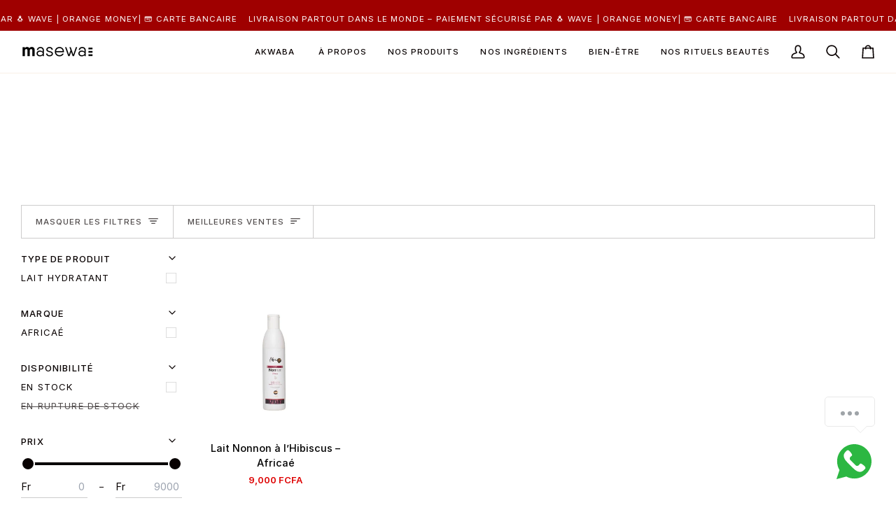

--- FILE ---
content_type: text/html; charset=utf-8
request_url: https://z1bis.masewa.co/collections/diagnostic-speciale-demenage
body_size: 61939
content:
<!doctype html>




<html class="no-js" lang="fr" ><head>
  <!-- Google Tag Manager -->
<script>(function(w,d,s,l,i){w[l]=w[l]||[];w[l].push({'gtm.start':
new Date().getTime(),event:'gtm.js'});var f=d.getElementsByTagName(s)[0],
j=d.createElement(s),dl=l!='dataLayer'?'&l='+l:'';j.async=true;j.src=
'https://www.googletagmanager.com/gtm.js?id='+i+dl;f.parentNode.insertBefore(j,f);
})(window,document,'script','dataLayer','GTM-563F7JNZ');</script>
<!-- End Google Tag Manager -->
  <meta charset="utf-8">
  <meta http-equiv="X-UA-Compatible" content="IE=edge,chrome=1">
  <meta name="viewport" content="width=device-width,initial-scale=1,viewport-fit=cover">
  <meta name="theme-color" content="#ffffff"><link rel="canonical" href="https://z1bis.masewa.co/collections/diagnostic-speciale-demenage"><!-- ======================= Pipeline Theme V7.4.1 ========================= -->

  <!-- Preloading ================================================================== -->

  <link rel="preconnect" href="https://fonts.shopify.com" crossorigin>
  <link rel="preload" href="//z1bis.masewa.co/cdn/fonts/inter/inter_n4.b2a3f24c19b4de56e8871f609e73ca7f6d2e2bb9.woff2" as="font" type="font/woff2" crossorigin>
  <link rel="preload" href="//z1bis.masewa.co/cdn/fonts/inter/inter_n5.d7101d5e168594dd06f56f290dd759fba5431d97.woff2" as="font" type="font/woff2" crossorigin>
  <link rel="preload" href="//z1bis.masewa.co/cdn/fonts/inter/inter_n4.b2a3f24c19b4de56e8871f609e73ca7f6d2e2bb9.woff2" as="font" type="font/woff2" crossorigin>

  <!-- Title and description ================================================ --><link rel="shortcut icon" href="//z1bis.masewa.co/cdn/shop/files/m_c_est_la_vie_32x32.png?v=1682704130" type="image/png">
  <title>
    

    Diagnostic spécial démêlage
&ndash; Masewa

  </title><!-- /snippets/social-meta-tags.liquid --><meta property="og:site_name" content="Masewa">
<meta property="og:url" content="https://z1bis.masewa.co/collections/diagnostic-speciale-demenage">
<meta property="og:title" content="Diagnostic spécial démêlage">
<meta property="og:type" content="website">
<meta property="og:description" content="Explorez notre gamme de cosmétiques 100% naturels, inspirés des traditions africaines et disponibles en Côte d&#39;Ivoire et à l&#39;international.">


<meta name="twitter:site" content="@">
<meta name="twitter:card" content="summary_large_image">
<meta name="twitter:title" content="Diagnostic spécial démêlage">
<meta name="twitter:description" content="Explorez notre gamme de cosmétiques 100% naturels, inspirés des traditions africaines et disponibles en Côte d&#39;Ivoire et à l&#39;international."><!-- CSS ================================================================== -->

  <link href="//z1bis.masewa.co/cdn/shop/t/58/assets/font-settings.css?v=23225795599479158971762891140" rel="stylesheet" type="text/css" media="all" />

  <!-- /snippets/css-variables.liquid -->


<style data-shopify>

:root {
/* ================ Layout Variables ================ */






--LAYOUT-WIDTH: 1550px;
--LAYOUT-GUTTER: 20px;
--LAYOUT-GUTTER-OFFSET: -20px;
--NAV-GUTTER: 15px;
--LAYOUT-OUTER: 30px;

/* ================ Product video ================ */

--COLOR-VIDEO-BG: #f2f2f2;


/* ================ Color Variables ================ */

/* === Backgrounds ===*/
--COLOR-BG: #ffffff;
--COLOR-BG-ACCENT: #fcfaf7;

/* === Text colors ===*/
--COLOR-TEXT-DARK: #000000;
--COLOR-TEXT: #080101;
--COLOR-TEXT-LIGHT: #524d4d;

/* === Bright color ===*/
--COLOR-PRIMARY: #211f1f;
--COLOR-PRIMARY-HOVER: #000000;
--COLOR-PRIMARY-FADE: rgba(33, 31, 31, 0.05);
--COLOR-PRIMARY-FADE-HOVER: rgba(33, 31, 31, 0.1);--COLOR-PRIMARY-OPPOSITE: #ffffff;

/* === Secondary/link Color ===*/
--COLOR-SECONDARY: #ffffff;
--COLOR-SECONDARY-HOVER: #d9d9d9;
--COLOR-SECONDARY-FADE: rgba(255, 255, 255, 0.05);
--COLOR-SECONDARY-FADE-HOVER: rgba(255, 255, 255, 0.1);--COLOR-SECONDARY-OPPOSITE: #0d0d0d;

/* === Shades of grey ===*/
--COLOR-A5:  rgba(8, 1, 1, 0.05);
--COLOR-A10: rgba(8, 1, 1, 0.1);
--COLOR-A20: rgba(8, 1, 1, 0.2);
--COLOR-A35: rgba(8, 1, 1, 0.35);
--COLOR-A50: rgba(8, 1, 1, 0.5);
--COLOR-A80: rgba(8, 1, 1, 0.8);
--COLOR-A90: rgba(8, 1, 1, 0.9);
--COLOR-A95: rgba(8, 1, 1, 0.95);


/* ================ Inverted Color Variables ================ */

--INVERSE-BG: #ffffff;
--INVERSE-BG-ACCENT: #080101;

/* === Text colors ===*/
--INVERSE-TEXT-DARK: #ffffff;
--INVERSE-TEXT: #ffffff;
--INVERSE-TEXT-LIGHT: #ffffff;

/* === Bright color ===*/
--INVERSE-PRIMARY: #ffe5da;
--INVERSE-PRIMARY-HOVER: #ffaf8e;
--INVERSE-PRIMARY-FADE: rgba(255, 229, 218, 0.05);
--INVERSE-PRIMARY-FADE-HOVER: rgba(255, 229, 218, 0.1);--INVERSE-PRIMARY-OPPOSITE: #000000;


/* === Second Color ===*/
--INVERSE-SECONDARY: #ffffff;
--INVERSE-SECONDARY-HOVER: #d9d9d9;
--INVERSE-SECONDARY-FADE: rgba(255, 255, 255, 0.05);
--INVERSE-SECONDARY-FADE-HOVER: rgba(255, 255, 255, 0.1);--INVERSE-SECONDARY-OPPOSITE: #0d0d0d;


/* === Shades of grey ===*/
--INVERSE-A5:  rgba(255, 255, 255, 0.05);
--INVERSE-A10: rgba(255, 255, 255, 0.1);
--INVERSE-A20: rgba(255, 255, 255, 0.2);
--INVERSE-A35: rgba(255, 255, 255, 0.3);
--INVERSE-A80: rgba(255, 255, 255, 0.8);
--INVERSE-A90: rgba(255, 255, 255, 0.9);
--INVERSE-A95: rgba(255, 255, 255, 0.95);


/* ================ Bright Color Variables ================ */

--BRIGHT-BG: #e7caac;
--BRIGHT-BG-ACCENT: #ff4b00;

/* === Text colors ===*/
--BRIGHT-TEXT-DARK: #a1a1a1;
--BRIGHT-TEXT: #616161;
--BRIGHT-TEXT-LIGHT: #898178;

/* === Bright color ===*/
--BRIGHT-PRIMARY: #ff4b00;
--BRIGHT-PRIMARY-HOVER: #b33500;
--BRIGHT-PRIMARY-FADE: rgba(255, 75, 0, 0.05);
--BRIGHT-PRIMARY-FADE-HOVER: rgba(255, 75, 0, 0.1);--BRIGHT-PRIMARY-OPPOSITE: #000000;


/* === Second Color ===*/
--BRIGHT-SECONDARY: #3f9f85;
--BRIGHT-SECONDARY-HOVER: #1e735c;
--BRIGHT-SECONDARY-FADE: rgba(63, 159, 133, 0.05);
--BRIGHT-SECONDARY-FADE-HOVER: rgba(63, 159, 133, 0.1);--BRIGHT-SECONDARY-OPPOSITE: #000000;


/* === Shades of grey ===*/
--BRIGHT-A5:  rgba(97, 97, 97, 0.05);
--BRIGHT-A10: rgba(97, 97, 97, 0.1);
--BRIGHT-A20: rgba(97, 97, 97, 0.2);
--BRIGHT-A35: rgba(97, 97, 97, 0.3);
--BRIGHT-A80: rgba(97, 97, 97, 0.8);
--BRIGHT-A90: rgba(97, 97, 97, 0.9);
--BRIGHT-A95: rgba(97, 97, 97, 0.95);


/* === Account Bar ===*/
--COLOR-ANNOUNCEMENT-BG: #9f0000;
--COLOR-ANNOUNCEMENT-TEXT: #ffffff;

/* === Nav and dropdown link background ===*/
--COLOR-NAV: #ffffff;
--COLOR-NAV-TEXT: #080101;
--COLOR-NAV-TEXT-DARK: #000000;
--COLOR-NAV-TEXT-LIGHT: #524d4d;
--COLOR-NAV-BORDER: #f8f0e7;
--COLOR-NAV-A10: rgba(8, 1, 1, 0.1);
--COLOR-NAV-A50: rgba(8, 1, 1, 0.5);
--COLOR-HIGHLIGHT-LINK: #d2815f;

/* === Site Footer ===*/
--COLOR-FOOTER-BG: #f5f5dc;
--COLOR-FOOTER-TEXT: #211f1f;
--COLOR-FOOTER-A5: rgba(33, 31, 31, 0.05);
--COLOR-FOOTER-A15: rgba(33, 31, 31, 0.15);
--COLOR-FOOTER-A90: rgba(33, 31, 31, 0.9);

/* === Sub-Footer ===*/
--COLOR-SUB-FOOTER-BG: #000000;
--COLOR-SUB-FOOTER-TEXT: #ffffff;
--COLOR-SUB-FOOTER-A5: rgba(255, 255, 255, 0.05);
--COLOR-SUB-FOOTER-A15: rgba(255, 255, 255, 0.15);
--COLOR-SUB-FOOTER-A90: rgba(255, 255, 255, 0.9);

/* === Products ===*/
--PRODUCT-GRID-ASPECT-RATIO: 90.0%;

/* === Product badges ===*/
--COLOR-BADGE: #ffffff;
--COLOR-BADGE-TEXT: #656565;
--COLOR-BADGE-TEXT-DARK: #453939;
--COLOR-BADGE-TEXT-HOVER: #8b8b8b;
--COLOR-BADGE-HAIRLINE: #f7f7f7;

/* === Product item slider ===*/--COLOR-PRODUCT-SLIDER: #ffffff;--COLOR-PRODUCT-SLIDER-OPPOSITE: rgba(13, 13, 13, 0.06);/* === disabled form colors ===*/
--COLOR-DISABLED-BG: #e6e6e6;
--COLOR-DISABLED-TEXT: #a9a6a6;

--INVERSE-DISABLED-BG: #ffffff;
--INVERSE-DISABLED-TEXT: #ffffff;


/* === Tailwind RGBA Palette ===*/
--RGB-CANVAS: 255 255 255;
--RGB-CONTENT: 8 1 1;
--RGB-PRIMARY: 33 31 31;
--RGB-SECONDARY: 255 255 255;

--RGB-DARK-CANVAS: 255 255 255;
--RGB-DARK-CONTENT: 255 255 255;
--RGB-DARK-PRIMARY: 255 229 218;
--RGB-DARK-SECONDARY: 255 255 255;

--RGB-BRIGHT-CANVAS: 231 202 172;
--RGB-BRIGHT-CONTENT: 97 97 97;
--RGB-BRIGHT-PRIMARY: 255 75 0;
--RGB-BRIGHT-SECONDARY: 63 159 133;

--RGB-PRIMARY-CONTRAST: 255 255 255;
--RGB-SECONDARY-CONTRAST: 13 13 13;

--RGB-DARK-PRIMARY-CONTRAST: 0 0 0;
--RGB-DARK-SECONDARY-CONTRAST: 13 13 13;

--RGB-BRIGHT-PRIMARY-CONTRAST: 0 0 0;
--RGB-BRIGHT-SECONDARY-CONTRAST: 0 0 0;


/* === Button Radius === */
--BUTTON-RADIUS: 0px;


/* === Icon Stroke Width === */
--ICON-STROKE-WIDTH: 2px;


/* ================ Typography ================ */

--FONT-STACK-BODY: Inter, sans-serif;
--FONT-STYLE-BODY: normal;
--FONT-WEIGHT-BODY: 400;
--FONT-WEIGHT-BODY-BOLD: 500;
--FONT-ADJUST-BODY: 1.0;

  --FONT-BODY-TRANSFORM: none;
  --FONT-BODY-LETTER-SPACING: normal;


--FONT-STACK-HEADING: Inter, sans-serif;
--FONT-STYLE-HEADING: normal;
--FONT-WEIGHT-HEADING: 500;
--FONT-WEIGHT-HEADING-BOLD: 600;
--FONT-ADJUST-HEADING: 1.0;

  --FONT-HEADING-TRANSFORM: none;
  --FONT-HEADING-LETTER-SPACING: normal;


--FONT-STACK-ACCENT: Inter, sans-serif;
--FONT-STYLE-ACCENT: normal;
--FONT-WEIGHT-ACCENT: 400;
--FONT-WEIGHT-ACCENT-BOLD: 500;
--FONT-ADJUST-ACCENT: 1.0;

  --FONT-ACCENT-TRANSFORM: uppercase;
  --FONT-ACCENT-LETTER-SPACING: 0.09em;

--TYPE-STACK-NAV: Inter, sans-serif;
--TYPE-STYLE-NAV: normal;
--TYPE-ADJUST-NAV: 1.0;
--TYPE-WEIGHT-NAV: 500;

  --FONT-NAV-TRANSFORM: uppercase;
  --FONT-NAV-LETTER-SPACING: 0.09em;

--TYPE-STACK-BUTTON: Inter, sans-serif;
--TYPE-STYLE-BUTTON: normal;
--TYPE-ADJUST-BUTTON: 1.0;
--TYPE-WEIGHT-BUTTON: 500;

  --FONT-BUTTON-TRANSFORM: uppercase;
  --FONT-BUTTON-LETTER-SPACING: 0.09em;

--TYPE-STACK-KICKER: Inter, sans-serif;
--TYPE-STYLE-KICKER: normal;
--TYPE-ADJUST-KICKER: 1.0;
--TYPE-WEIGHT-KICKER: 500;

  --FONT-KICKER-TRANSFORM: uppercase;
  --FONT-KICKER-LETTER-SPACING: 0.09em;


--ICO-SELECT: url('//z1bis.masewa.co/cdn/shop/t/58/assets/ico-select.svg?v=178415587133416280161731493887');

/* ================ Photo correction ================ */
--PHOTO-CORRECTION: 100%;



}


/* ================ Typography ================ */
/* ================ type-scale.com ============ */

/* 1.16 base 13 */
:root {
 --font-1: 10px;
 --font-2: 11.3px;
 --font-3: 12px;
 --font-4: 13px;
 --font-5: 15.5px;
 --font-6: 17px;
 --font-7: 20px;
 --font-8: 23.5px;
 --font-9: 27px;
 --font-10:32px;
 --font-11:37px;
 --font-12:43px;
 --font-13:49px;
 --font-14:57px;
 --font-15:67px;
}

/* 1.175 base 13.5 */
@media only screen and (min-width: 480px) and (max-width: 1099px) {
  :root {
    --font-1: 10px;
    --font-2: 11.5px;
    --font-3: 12.5px;
    --font-4: 13.5px;
    --font-5: 16px;
    --font-6: 18px;
    --font-7: 21px;
    --font-8: 25px;
    --font-9: 29px;
    --font-10:34px;
    --font-11:40px;
    --font-12:47px;
    --font-13:56px;
    --font-14:65px;
   --font-15:77px;
  }
}
/* 1.22 base 14.5 */
@media only screen and (min-width: 1100px) {
  :root {
    --font-1: 10px;
    --font-2: 11.5px;
    --font-3: 13px;
    --font-4: 14.5px;
    --font-5: 17.5px;
    --font-6: 22px;
    --font-7: 26px;
    --font-8: 32px;
    --font-9: 39px;
    --font-10:48px;
    --font-11:58px;
    --font-12:71px;
    --font-13:87px;
    --font-14:106px;
    --font-15:129px;
 }
}


</style>


  <link href="//z1bis.masewa.co/cdn/shop/t/58/assets/theme.css?v=143554995765359035891758012652" rel="stylesheet" type="text/css" media="all" />

  <script>
    document.documentElement.className = document.documentElement.className.replace('no-js', 'js');

    
      document.documentElement.classList.add('aos-initialized');let root = '/';
    if (root[root.length - 1] !== '/') {
      root = `${root}/`;
    }
    var theme = {
      routes: {
        root_url: root,
        cart: '/cart',
        cart_add_url: '/cart/add',
        product_recommendations_url: '/recommendations/products',
        account_addresses_url: '/account/addresses',
        predictive_search_url: '/search/suggest'
      },
      state: {
        cartOpen: null,
      },
      sizes: {
        small: 480,
        medium: 768,
        large: 1100,
        widescreen: 1400
      },
      assets: {
        photoswipe: '//z1bis.masewa.co/cdn/shop/t/58/assets/photoswipe.js?v=169308975333299535361731493827',
        smoothscroll: '//z1bis.masewa.co/cdn/shop/t/58/assets/smoothscroll.js?v=37906625415260927261731493827',
        swatches: '//z1bis.masewa.co/cdn/shop/t/58/assets/swatches.json?v=154940297821828866241731493827',
        noImage: '//z1bis.masewa.co/cdn/shopifycloud/storefront/assets/no-image-2048-a2addb12.gif',
        base: '//z1bis.masewa.co/cdn/shop/t/58/assets/'
      },
      strings: {
        swatchesKey: "Couleur",
        addToCart: "Ajouter au panier",
        estimateShipping: "Estimation des frais de port",
        noShippingAvailable: "Nous ne livrons pas à cette destination.",
        free: "Libérer",
        from: "À partir de",
        preOrder: "Pré-commander",
        soldOut: "Victime de son succès",
        sale: "Soldes",
        subscription: "Abonnement",
        unavailable: "Non disponible",
        unitPrice: "Prix ​​unitaire",
        unitPriceSeparator: "par",
        stockout: "Tout le stock disponible est dans le panier",
        products: "Produits",
        pages: "Pages",
        collections: "Collections",
        resultsFor: "Résultats pour",
        noResultsFor: "Aucun résultat pour",
        articles: "Articles",
        successMessage: "Lien copié dans le presse-papiers",
      },
      settings: {
        badge_sale_type: "percentage",
        animate_hover: true,
        animate_scroll: true,
        show_locale_desktop: null,
        show_locale_mobile: null,
        show_currency_desktop: null,
        show_currency_mobile: null,
        currency_select_type: "currency",
        currency_code_enable: false,
        cycle_images_hover_delay: 1.5
      },
      info: {
        name: 'pipeline'
      },
      version: '7.4.1',
      moneyFormat: "{{amount_no_decimals}} FCFA",
      shopCurrency: "XOF",
      currencyCode: "XOF"
    }
    let windowInnerHeight = window.innerHeight;
    document.documentElement.style.setProperty('--full-screen', `${windowInnerHeight}px`);
    document.documentElement.style.setProperty('--three-quarters', `${windowInnerHeight * 0.75}px`);
    document.documentElement.style.setProperty('--two-thirds', `${windowInnerHeight * 0.66}px`);
    document.documentElement.style.setProperty('--one-half', `${windowInnerHeight * 0.5}px`);
    document.documentElement.style.setProperty('--one-third', `${windowInnerHeight * 0.33}px`);
    document.documentElement.style.setProperty('--one-fifth', `${windowInnerHeight * 0.2}px`);

    window.isRTL = document.documentElement.getAttribute('dir') === 'rtl';
  </script><!-- Theme Javascript ============================================================== -->
  <script src="//z1bis.masewa.co/cdn/shop/t/58/assets/vendor.js?v=69555399850987115801731493827" defer="defer"></script>
  <script src="//z1bis.masewa.co/cdn/shop/t/58/assets/theme.js?v=155181627301911054061731493827" defer="defer"></script>

  <script>
    (function () {
      function onPageShowEvents() {
        if ('requestIdleCallback' in window) {
          requestIdleCallback(initCartEvent, { timeout: 500 })
        } else {
          initCartEvent()
        }
        function initCartEvent(){
          window.fetch(window.theme.routes.cart + '.js')
          .then((response) => {
            if(!response.ok){
              throw {status: response.statusText};
            }
            return response.json();
          })
          .then((response) => {
            document.dispatchEvent(new CustomEvent('theme:cart:change', {
              detail: {
                cart: response,
              },
              bubbles: true,
            }));
            return response;
          })
          .catch((e) => {
            console.error(e);
          });
        }
      };
      window.onpageshow = onPageShowEvents;
    })();
  </script>

  <script type="text/javascript">
    if (window.MSInputMethodContext && document.documentMode) {
      var scripts = document.getElementsByTagName('script')[0];
      var polyfill = document.createElement("script");
      polyfill.defer = true;
      polyfill.src = "//z1bis.masewa.co/cdn/shop/t/58/assets/ie11.js?v=144489047535103983231731493827";

      scripts.parentNode.insertBefore(polyfill, scripts);
    }
  </script>
<script>
document.addEventListener("DOMContentLoaded", function() {
  var btn = document.getElementById("preorder-btn");
  var popup = document.getElementById("preorder-popup");
  var closeBtn = document.getElementById("close-popup");
  var overlay = document.getElementById("preorder-overlay");

  if(btn){
    btn.classList.remove("disabled");
    btn.addEventListener("click", function() {
      popup.style.display = "block";
    });
  }

  if(closeBtn){
    closeBtn.addEventListener("click", function() {
      popup.style.display = "none";
    });
  }

  if(overlay){
    overlay.addEventListener("click", function() {
      popup.style.display = "none";
    });
  }
});
</script>

  <!-- Shopify app scripts =========================================================== -->
  <script>window.performance && window.performance.mark && window.performance.mark('shopify.content_for_header.start');</script><meta name="google-site-verification" content="sBnb-_e15Yj4ebBCHJSiqaNuU6kPm7URPGF_L8XQ2ps">
<meta id="shopify-digital-wallet" name="shopify-digital-wallet" content="/66500952329/digital_wallets/dialog">
<meta name="shopify-checkout-api-token" content="b5da8f98f267d0966ff575e58f883698">
<link rel="alternate" type="application/atom+xml" title="Feed" href="/collections/diagnostic-speciale-demenage.atom" />
<link rel="alternate" hreflang="x-default" href="https://masewa.co/collections/diagnostic-speciale-demenage">
<link rel="alternate" hreflang="fr" href="https://masewa.co/collections/diagnostic-speciale-demenage">
<link rel="alternate" hreflang="fr-ZA" href="https://z1.masewa.co/collections/diagnostic-speciale-demenage">
<link rel="alternate" hreflang="fr-DZ" href="https://z1.masewa.co/collections/diagnostic-speciale-demenage">
<link rel="alternate" hreflang="fr-AO" href="https://z1.masewa.co/collections/diagnostic-speciale-demenage">
<link rel="alternate" hreflang="fr-BW" href="https://z1.masewa.co/collections/diagnostic-speciale-demenage">
<link rel="alternate" hreflang="fr-BI" href="https://z1.masewa.co/collections/diagnostic-speciale-demenage">
<link rel="alternate" hreflang="fr-CV" href="https://z1.masewa.co/collections/diagnostic-speciale-demenage">
<link rel="alternate" hreflang="fr-KM" href="https://z1.masewa.co/collections/diagnostic-speciale-demenage">
<link rel="alternate" hreflang="fr-DJ" href="https://z1.masewa.co/collections/diagnostic-speciale-demenage">
<link rel="alternate" hreflang="fr-EG" href="https://z1.masewa.co/collections/diagnostic-speciale-demenage">
<link rel="alternate" hreflang="fr-ER" href="https://z1.masewa.co/collections/diagnostic-speciale-demenage">
<link rel="alternate" hreflang="fr-SZ" href="https://z1.masewa.co/collections/diagnostic-speciale-demenage">
<link rel="alternate" hreflang="fr-ET" href="https://z1.masewa.co/collections/diagnostic-speciale-demenage">
<link rel="alternate" hreflang="fr-GA" href="https://z1.masewa.co/collections/diagnostic-speciale-demenage">
<link rel="alternate" hreflang="fr-GM" href="https://z1.masewa.co/collections/diagnostic-speciale-demenage">
<link rel="alternate" hreflang="fr-GQ" href="https://z1.masewa.co/collections/diagnostic-speciale-demenage">
<link rel="alternate" hreflang="fr-GW" href="https://z1.masewa.co/collections/diagnostic-speciale-demenage">
<link rel="alternate" hreflang="fr-AC" href="https://z1.masewa.co/collections/diagnostic-speciale-demenage">
<link rel="alternate" hreflang="fr-KE" href="https://z1.masewa.co/collections/diagnostic-speciale-demenage">
<link rel="alternate" hreflang="fr-LS" href="https://z1.masewa.co/collections/diagnostic-speciale-demenage">
<link rel="alternate" hreflang="fr-LR" href="https://z1.masewa.co/collections/diagnostic-speciale-demenage">
<link rel="alternate" hreflang="fr-LY" href="https://z1.masewa.co/collections/diagnostic-speciale-demenage">
<link rel="alternate" hreflang="fr-MG" href="https://z1.masewa.co/collections/diagnostic-speciale-demenage">
<link rel="alternate" hreflang="fr-MW" href="https://z1.masewa.co/collections/diagnostic-speciale-demenage">
<link rel="alternate" hreflang="fr-MA" href="https://z1.masewa.co/collections/diagnostic-speciale-demenage">
<link rel="alternate" hreflang="fr-MU" href="https://z1.masewa.co/collections/diagnostic-speciale-demenage">
<link rel="alternate" hreflang="fr-MR" href="https://z1.masewa.co/collections/diagnostic-speciale-demenage">
<link rel="alternate" hreflang="fr-MZ" href="https://z1.masewa.co/collections/diagnostic-speciale-demenage">
<link rel="alternate" hreflang="fr-NA" href="https://z1.masewa.co/collections/diagnostic-speciale-demenage">
<link rel="alternate" hreflang="fr-NG" href="https://z1.masewa.co/collections/diagnostic-speciale-demenage">
<link rel="alternate" hreflang="fr-UG" href="https://z1.masewa.co/collections/diagnostic-speciale-demenage">
<link rel="alternate" hreflang="fr-ST" href="https://z1.masewa.co/collections/diagnostic-speciale-demenage">
<link rel="alternate" hreflang="fr-SC" href="https://z1.masewa.co/collections/diagnostic-speciale-demenage">
<link rel="alternate" hreflang="fr-SL" href="https://z1.masewa.co/collections/diagnostic-speciale-demenage">
<link rel="alternate" hreflang="fr-SO" href="https://z1.masewa.co/collections/diagnostic-speciale-demenage">
<link rel="alternate" hreflang="fr-SD" href="https://z1.masewa.co/collections/diagnostic-speciale-demenage">
<link rel="alternate" hreflang="fr-SS" href="https://z1.masewa.co/collections/diagnostic-speciale-demenage">
<link rel="alternate" hreflang="fr-TZ" href="https://z1.masewa.co/collections/diagnostic-speciale-demenage">
<link rel="alternate" hreflang="fr-TD" href="https://z1.masewa.co/collections/diagnostic-speciale-demenage">
<link rel="alternate" hreflang="fr-TN" href="https://z1.masewa.co/collections/diagnostic-speciale-demenage">
<link rel="alternate" hreflang="fr-ZM" href="https://z1.masewa.co/collections/diagnostic-speciale-demenage">
<link rel="alternate" hreflang="fr-ZW" href="https://z1.masewa.co/collections/diagnostic-speciale-demenage">
<link rel="alternate" hreflang="fr-ES" href="https://z2.masewa.co/collections/diagnostic-speciale-demenage">
<link rel="alternate" hreflang="fr-AR" href="https://z2.masewa.co/collections/diagnostic-speciale-demenage">
<link rel="alternate" hreflang="fr-BO" href="https://z2.masewa.co/collections/diagnostic-speciale-demenage">
<link rel="alternate" hreflang="fr-BR" href="https://z2.masewa.co/collections/diagnostic-speciale-demenage">
<link rel="alternate" hreflang="fr-BQ" href="https://z2.masewa.co/collections/diagnostic-speciale-demenage">
<link rel="alternate" hreflang="fr-CL" href="https://z2.masewa.co/collections/diagnostic-speciale-demenage">
<link rel="alternate" hreflang="fr-CO" href="https://z2.masewa.co/collections/diagnostic-speciale-demenage">
<link rel="alternate" hreflang="fr-EC" href="https://z2.masewa.co/collections/diagnostic-speciale-demenage">
<link rel="alternate" hreflang="fr-FK" href="https://z2.masewa.co/collections/diagnostic-speciale-demenage">
<link rel="alternate" hreflang="fr-GF" href="https://z2.masewa.co/collections/diagnostic-speciale-demenage">
<link rel="alternate" hreflang="fr-GY" href="https://z2.masewa.co/collections/diagnostic-speciale-demenage">
<link rel="alternate" hreflang="fr-PY" href="https://z2.masewa.co/collections/diagnostic-speciale-demenage">
<link rel="alternate" hreflang="fr-PE" href="https://z2.masewa.co/collections/diagnostic-speciale-demenage">
<link rel="alternate" hreflang="fr-SR" href="https://z2.masewa.co/collections/diagnostic-speciale-demenage">
<link rel="alternate" hreflang="fr-UY" href="https://z2.masewa.co/collections/diagnostic-speciale-demenage">
<link rel="alternate" hreflang="fr-VE" href="https://z2.masewa.co/collections/diagnostic-speciale-demenage">
<link rel="alternate" hreflang="fr-AI" href="https://z2.masewa.co/collections/diagnostic-speciale-demenage">
<link rel="alternate" hreflang="fr-AG" href="https://z2.masewa.co/collections/diagnostic-speciale-demenage">
<link rel="alternate" hreflang="fr-AW" href="https://z2.masewa.co/collections/diagnostic-speciale-demenage">
<link rel="alternate" hreflang="fr-BS" href="https://z2.masewa.co/collections/diagnostic-speciale-demenage">
<link rel="alternate" hreflang="fr-BB" href="https://z2.masewa.co/collections/diagnostic-speciale-demenage">
<link rel="alternate" hreflang="fr-BZ" href="https://z2.masewa.co/collections/diagnostic-speciale-demenage">
<link rel="alternate" hreflang="fr-BM" href="https://z2.masewa.co/collections/diagnostic-speciale-demenage">
<link rel="alternate" hreflang="fr-VG" href="https://z2.masewa.co/collections/diagnostic-speciale-demenage">
<link rel="alternate" hreflang="fr-KY" href="https://z2.masewa.co/collections/diagnostic-speciale-demenage">
<link rel="alternate" hreflang="fr-CR" href="https://z2.masewa.co/collections/diagnostic-speciale-demenage">
<link rel="alternate" hreflang="fr-CW" href="https://z2.masewa.co/collections/diagnostic-speciale-demenage">
<link rel="alternate" hreflang="fr-DM" href="https://z2.masewa.co/collections/diagnostic-speciale-demenage">
<link rel="alternate" hreflang="fr-DO" href="https://z2.masewa.co/collections/diagnostic-speciale-demenage">
<link rel="alternate" hreflang="fr-SV" href="https://z2.masewa.co/collections/diagnostic-speciale-demenage">
<link rel="alternate" hreflang="fr-GD" href="https://z2.masewa.co/collections/diagnostic-speciale-demenage">
<link rel="alternate" hreflang="fr-GT" href="https://z2.masewa.co/collections/diagnostic-speciale-demenage">
<link rel="alternate" hreflang="fr-HT" href="https://z2.masewa.co/collections/diagnostic-speciale-demenage">
<link rel="alternate" hreflang="fr-HN" href="https://z2.masewa.co/collections/diagnostic-speciale-demenage">
<link rel="alternate" hreflang="fr-JM" href="https://z2.masewa.co/collections/diagnostic-speciale-demenage">
<link rel="alternate" hreflang="fr-MS" href="https://z2.masewa.co/collections/diagnostic-speciale-demenage">
<link rel="alternate" hreflang="fr-NI" href="https://z2.masewa.co/collections/diagnostic-speciale-demenage">
<link rel="alternate" hreflang="fr-PA" href="https://z2.masewa.co/collections/diagnostic-speciale-demenage">
<link rel="alternate" hreflang="fr-KN" href="https://z2.masewa.co/collections/diagnostic-speciale-demenage">
<link rel="alternate" hreflang="fr-TT" href="https://z2.masewa.co/collections/diagnostic-speciale-demenage">
<link rel="alternate" hreflang="fr-TC" href="https://z2.masewa.co/collections/diagnostic-speciale-demenage">
<link rel="alternate" hreflang="fr-UM" href="https://z2.masewa.co/collections/diagnostic-speciale-demenage">
<link rel="alternate" hreflang="fr-AX" href="https://z2.masewa.co/collections/diagnostic-speciale-demenage">
<link rel="alternate" hreflang="fr-AL" href="https://z2.masewa.co/collections/diagnostic-speciale-demenage">
<link rel="alternate" hreflang="fr-AD" href="https://z2.masewa.co/collections/diagnostic-speciale-demenage">
<link rel="alternate" hreflang="fr-AM" href="https://z2.masewa.co/collections/diagnostic-speciale-demenage">
<link rel="alternate" hreflang="fr-AT" href="https://z2.masewa.co/collections/diagnostic-speciale-demenage">
<link rel="alternate" hreflang="fr-BY" href="https://z2.masewa.co/collections/diagnostic-speciale-demenage">
<link rel="alternate" hreflang="fr-BE" href="https://z2.masewa.co/collections/diagnostic-speciale-demenage">
<link rel="alternate" hreflang="fr-BA" href="https://z2.masewa.co/collections/diagnostic-speciale-demenage">
<link rel="alternate" hreflang="fr-BG" href="https://z2.masewa.co/collections/diagnostic-speciale-demenage">
<link rel="alternate" hreflang="fr-HR" href="https://z2.masewa.co/collections/diagnostic-speciale-demenage">
<link rel="alternate" hreflang="fr-CY" href="https://z2.masewa.co/collections/diagnostic-speciale-demenage">
<link rel="alternate" hreflang="fr-CZ" href="https://z2.masewa.co/collections/diagnostic-speciale-demenage">
<link rel="alternate" hreflang="fr-DK" href="https://z2.masewa.co/collections/diagnostic-speciale-demenage">
<link rel="alternate" hreflang="fr-EE" href="https://z2.masewa.co/collections/diagnostic-speciale-demenage">
<link rel="alternate" hreflang="fr-FO" href="https://z2.masewa.co/collections/diagnostic-speciale-demenage">
<link rel="alternate" hreflang="fr-FI" href="https://z2.masewa.co/collections/diagnostic-speciale-demenage">
<link rel="alternate" hreflang="fr-GE" href="https://z2.masewa.co/collections/diagnostic-speciale-demenage">
<link rel="alternate" hreflang="fr-DE" href="https://z2.masewa.co/collections/diagnostic-speciale-demenage">
<link rel="alternate" hreflang="fr-GI" href="https://z2.masewa.co/collections/diagnostic-speciale-demenage">
<link rel="alternate" hreflang="fr-GR" href="https://z2.masewa.co/collections/diagnostic-speciale-demenage">
<link rel="alternate" hreflang="fr-GL" href="https://z2.masewa.co/collections/diagnostic-speciale-demenage">
<link rel="alternate" hreflang="fr-GG" href="https://z2.masewa.co/collections/diagnostic-speciale-demenage">
<link rel="alternate" hreflang="fr-HU" href="https://z2.masewa.co/collections/diagnostic-speciale-demenage">
<link rel="alternate" hreflang="fr-IS" href="https://z2.masewa.co/collections/diagnostic-speciale-demenage">
<link rel="alternate" hreflang="fr-IE" href="https://z2.masewa.co/collections/diagnostic-speciale-demenage">
<link rel="alternate" hreflang="fr-IM" href="https://z2.masewa.co/collections/diagnostic-speciale-demenage">
<link rel="alternate" hreflang="fr-IT" href="https://z2.masewa.co/collections/diagnostic-speciale-demenage">
<link rel="alternate" hreflang="fr-JE" href="https://z2.masewa.co/collections/diagnostic-speciale-demenage">
<link rel="alternate" hreflang="fr-XK" href="https://z2.masewa.co/collections/diagnostic-speciale-demenage">
<link rel="alternate" hreflang="fr-LV" href="https://z2.masewa.co/collections/diagnostic-speciale-demenage">
<link rel="alternate" hreflang="fr-LI" href="https://z2.masewa.co/collections/diagnostic-speciale-demenage">
<link rel="alternate" hreflang="fr-LT" href="https://z2.masewa.co/collections/diagnostic-speciale-demenage">
<link rel="alternate" hreflang="fr-LU" href="https://z2.masewa.co/collections/diagnostic-speciale-demenage">
<link rel="alternate" hreflang="fr-MK" href="https://z2.masewa.co/collections/diagnostic-speciale-demenage">
<link rel="alternate" hreflang="fr-MT" href="https://z2.masewa.co/collections/diagnostic-speciale-demenage">
<link rel="alternate" hreflang="fr-MD" href="https://z2.masewa.co/collections/diagnostic-speciale-demenage">
<link rel="alternate" hreflang="fr-MC" href="https://z2.masewa.co/collections/diagnostic-speciale-demenage">
<link rel="alternate" hreflang="fr-ME" href="https://z2.masewa.co/collections/diagnostic-speciale-demenage">
<link rel="alternate" hreflang="fr-NL" href="https://z2.masewa.co/collections/diagnostic-speciale-demenage">
<link rel="alternate" hreflang="fr-NO" href="https://z2.masewa.co/collections/diagnostic-speciale-demenage">
<link rel="alternate" hreflang="fr-PL" href="https://z2.masewa.co/collections/diagnostic-speciale-demenage">
<link rel="alternate" hreflang="fr-PT" href="https://z2.masewa.co/collections/diagnostic-speciale-demenage">
<link rel="alternate" hreflang="fr-RO" href="https://z2.masewa.co/collections/diagnostic-speciale-demenage">
<link rel="alternate" hreflang="fr-SM" href="https://z2.masewa.co/collections/diagnostic-speciale-demenage">
<link rel="alternate" hreflang="fr-RS" href="https://z2.masewa.co/collections/diagnostic-speciale-demenage">
<link rel="alternate" hreflang="fr-SK" href="https://z2.masewa.co/collections/diagnostic-speciale-demenage">
<link rel="alternate" hreflang="fr-SI" href="https://z2.masewa.co/collections/diagnostic-speciale-demenage">
<link rel="alternate" hreflang="fr-SJ" href="https://z2.masewa.co/collections/diagnostic-speciale-demenage">
<link rel="alternate" hreflang="fr-SE" href="https://z2.masewa.co/collections/diagnostic-speciale-demenage">
<link rel="alternate" hreflang="fr-CH" href="https://z2.masewa.co/collections/diagnostic-speciale-demenage">
<link rel="alternate" hreflang="fr-TR" href="https://z2.masewa.co/collections/diagnostic-speciale-demenage">
<link rel="alternate" hreflang="fr-UA" href="https://z2.masewa.co/collections/diagnostic-speciale-demenage">
<link rel="alternate" hreflang="fr-GB" href="https://z2.masewa.co/collections/diagnostic-speciale-demenage">
<link rel="alternate" hreflang="fr-VA" href="https://z2.masewa.co/collections/diagnostic-speciale-demenage">
<link rel="alternate" hreflang="fr-TF" href="https://z3.masewa.co/collections/diagnostic-speciale-demenage">
<link rel="alternate" hreflang="fr-GS" href="https://z3.masewa.co/collections/diagnostic-speciale-demenage">
<link rel="alternate" hreflang="fr-AU" href="https://z3.masewa.co/collections/diagnostic-speciale-demenage">
<link rel="alternate" hreflang="fr-CK" href="https://z3.masewa.co/collections/diagnostic-speciale-demenage">
<link rel="alternate" hreflang="fr-FJ" href="https://z3.masewa.co/collections/diagnostic-speciale-demenage">
<link rel="alternate" hreflang="fr-PF" href="https://z3.masewa.co/collections/diagnostic-speciale-demenage">
<link rel="alternate" hreflang="fr-KI" href="https://z3.masewa.co/collections/diagnostic-speciale-demenage">
<link rel="alternate" hreflang="fr-NR" href="https://z3.masewa.co/collections/diagnostic-speciale-demenage">
<link rel="alternate" hreflang="fr-NC" href="https://z3.masewa.co/collections/diagnostic-speciale-demenage">
<link rel="alternate" hreflang="fr-NZ" href="https://z3.masewa.co/collections/diagnostic-speciale-demenage">
<link rel="alternate" hreflang="fr-NU" href="https://z3.masewa.co/collections/diagnostic-speciale-demenage">
<link rel="alternate" hreflang="fr-NF" href="https://z3.masewa.co/collections/diagnostic-speciale-demenage">
<link rel="alternate" hreflang="fr-PG" href="https://z3.masewa.co/collections/diagnostic-speciale-demenage">
<link rel="alternate" hreflang="fr-PN" href="https://z3.masewa.co/collections/diagnostic-speciale-demenage">
<link rel="alternate" hreflang="fr-WS" href="https://z3.masewa.co/collections/diagnostic-speciale-demenage">
<link rel="alternate" hreflang="fr-SB" href="https://z3.masewa.co/collections/diagnostic-speciale-demenage">
<link rel="alternate" hreflang="fr-TL" href="https://z3.masewa.co/collections/diagnostic-speciale-demenage">
<link rel="alternate" hreflang="fr-TK" href="https://z3.masewa.co/collections/diagnostic-speciale-demenage">
<link rel="alternate" hreflang="fr-TO" href="https://z3.masewa.co/collections/diagnostic-speciale-demenage">
<link rel="alternate" hreflang="fr-TV" href="https://z3.masewa.co/collections/diagnostic-speciale-demenage">
<link rel="alternate" hreflang="fr-VU" href="https://z3.masewa.co/collections/diagnostic-speciale-demenage">
<link rel="alternate" hreflang="fr-WF" href="https://z3.masewa.co/collections/diagnostic-speciale-demenage">
<link rel="alternate" hreflang="fr-MX" href="https://z3.masewa.co/collections/diagnostic-speciale-demenage">
<link rel="alternate" hreflang="fr-CF" href="https://z3.masewa.co/collections/diagnostic-speciale-demenage">
<link rel="alternate" hreflang="fr-CD" href="https://z3.masewa.co/collections/diagnostic-speciale-demenage">
<link rel="alternate" hreflang="fr-ML" href="https://z3.masewa.co/collections/diagnostic-speciale-demenage">
<link rel="alternate" hreflang="fr-NE" href="https://z3.masewa.co/collections/diagnostic-speciale-demenage">
<link rel="alternate" hreflang="fr-AF" href="https://z3.masewa.co/collections/diagnostic-speciale-demenage">
<link rel="alternate" hreflang="fr-AZ" href="https://z3.masewa.co/collections/diagnostic-speciale-demenage">
<link rel="alternate" hreflang="fr-BH" href="https://z3.masewa.co/collections/diagnostic-speciale-demenage">
<link rel="alternate" hreflang="fr-BD" href="https://z3.masewa.co/collections/diagnostic-speciale-demenage">
<link rel="alternate" hreflang="fr-BT" href="https://z3.masewa.co/collections/diagnostic-speciale-demenage">
<link rel="alternate" hreflang="fr-IO" href="https://z3.masewa.co/collections/diagnostic-speciale-demenage">
<link rel="alternate" hreflang="fr-BN" href="https://z3.masewa.co/collections/diagnostic-speciale-demenage">
<link rel="alternate" hreflang="fr-KH" href="https://z3.masewa.co/collections/diagnostic-speciale-demenage">
<link rel="alternate" hreflang="fr-CN" href="https://z3.masewa.co/collections/diagnostic-speciale-demenage">
<link rel="alternate" hreflang="fr-CX" href="https://z3.masewa.co/collections/diagnostic-speciale-demenage">
<link rel="alternate" hreflang="fr-CC" href="https://z3.masewa.co/collections/diagnostic-speciale-demenage">
<link rel="alternate" hreflang="fr-HK" href="https://z3.masewa.co/collections/diagnostic-speciale-demenage">
<link rel="alternate" hreflang="fr-IN" href="https://z3.masewa.co/collections/diagnostic-speciale-demenage">
<link rel="alternate" hreflang="fr-ID" href="https://z3.masewa.co/collections/diagnostic-speciale-demenage">
<link rel="alternate" hreflang="fr-IQ" href="https://z3.masewa.co/collections/diagnostic-speciale-demenage">
<link rel="alternate" hreflang="fr-IL" href="https://z3.masewa.co/collections/diagnostic-speciale-demenage">
<link rel="alternate" hreflang="fr-JP" href="https://z3.masewa.co/collections/diagnostic-speciale-demenage">
<link rel="alternate" hreflang="fr-JO" href="https://z3.masewa.co/collections/diagnostic-speciale-demenage">
<link rel="alternate" hreflang="fr-KZ" href="https://z3.masewa.co/collections/diagnostic-speciale-demenage">
<link rel="alternate" hreflang="fr-KW" href="https://z3.masewa.co/collections/diagnostic-speciale-demenage">
<link rel="alternate" hreflang="fr-KG" href="https://z3.masewa.co/collections/diagnostic-speciale-demenage">
<link rel="alternate" hreflang="fr-LA" href="https://z3.masewa.co/collections/diagnostic-speciale-demenage">
<link rel="alternate" hreflang="fr-LB" href="https://z3.masewa.co/collections/diagnostic-speciale-demenage">
<link rel="alternate" hreflang="fr-MO" href="https://z3.masewa.co/collections/diagnostic-speciale-demenage">
<link rel="alternate" hreflang="fr-MY" href="https://z3.masewa.co/collections/diagnostic-speciale-demenage">
<link rel="alternate" hreflang="fr-MV" href="https://z3.masewa.co/collections/diagnostic-speciale-demenage">
<link rel="alternate" hreflang="fr-MN" href="https://z3.masewa.co/collections/diagnostic-speciale-demenage">
<link rel="alternate" hreflang="fr-MM" href="https://z3.masewa.co/collections/diagnostic-speciale-demenage">
<link rel="alternate" hreflang="fr-NP" href="https://z3.masewa.co/collections/diagnostic-speciale-demenage">
<link rel="alternate" hreflang="fr-OM" href="https://z3.masewa.co/collections/diagnostic-speciale-demenage">
<link rel="alternate" hreflang="fr-PK" href="https://z3.masewa.co/collections/diagnostic-speciale-demenage">
<link rel="alternate" hreflang="fr-PS" href="https://z3.masewa.co/collections/diagnostic-speciale-demenage">
<link rel="alternate" hreflang="fr-PH" href="https://z3.masewa.co/collections/diagnostic-speciale-demenage">
<link rel="alternate" hreflang="fr-QA" href="https://z3.masewa.co/collections/diagnostic-speciale-demenage">
<link rel="alternate" hreflang="fr-RU" href="https://z3.masewa.co/collections/diagnostic-speciale-demenage">
<link rel="alternate" hreflang="fr-SA" href="https://z3.masewa.co/collections/diagnostic-speciale-demenage">
<link rel="alternate" hreflang="fr-SG" href="https://z3.masewa.co/collections/diagnostic-speciale-demenage">
<link rel="alternate" hreflang="fr-KR" href="https://z3.masewa.co/collections/diagnostic-speciale-demenage">
<link rel="alternate" hreflang="fr-LK" href="https://z3.masewa.co/collections/diagnostic-speciale-demenage">
<link rel="alternate" hreflang="fr-TW" href="https://z3.masewa.co/collections/diagnostic-speciale-demenage">
<link rel="alternate" hreflang="fr-TJ" href="https://z3.masewa.co/collections/diagnostic-speciale-demenage">
<link rel="alternate" hreflang="fr-TH" href="https://z3.masewa.co/collections/diagnostic-speciale-demenage">
<link rel="alternate" hreflang="fr-TM" href="https://z3.masewa.co/collections/diagnostic-speciale-demenage">
<link rel="alternate" hreflang="fr-AE" href="https://z3.masewa.co/collections/diagnostic-speciale-demenage">
<link rel="alternate" hreflang="fr-UZ" href="https://z3.masewa.co/collections/diagnostic-speciale-demenage">
<link rel="alternate" hreflang="fr-VN" href="https://z3.masewa.co/collections/diagnostic-speciale-demenage">
<link rel="alternate" hreflang="fr-YE" href="https://z3.masewa.co/collections/diagnostic-speciale-demenage">
<link rel="alternate" hreflang="fr-GP" href="https://z3.masewa.co/collections/diagnostic-speciale-demenage">
<link rel="alternate" hreflang="fr-RE" href="https://z3.masewa.co/collections/diagnostic-speciale-demenage">
<link rel="alternate" hreflang="fr-SX" href="https://z3.masewa.co/collections/diagnostic-speciale-demenage">
<link rel="alternate" hreflang="fr-SH" href="https://z3.masewa.co/collections/diagnostic-speciale-demenage">
<link rel="alternate" hreflang="fr-TA" href="https://z3.masewa.co/collections/diagnostic-speciale-demenage">
<link rel="alternate" hreflang="fr-EH" href="https://z3.masewa.co/collections/diagnostic-speciale-demenage">
<link rel="alternate" hreflang="fr-LC" href="https://z3.masewa.co/collections/diagnostic-speciale-demenage">
<link rel="alternate" hreflang="fr-MF" href="https://z3.masewa.co/collections/diagnostic-speciale-demenage">
<link rel="alternate" hreflang="fr-PM" href="https://z3.masewa.co/collections/diagnostic-speciale-demenage">
<link rel="alternate" hreflang="fr-BL" href="https://z3.masewa.co/collections/diagnostic-speciale-demenage">
<link rel="alternate" hreflang="fr-VC" href="https://z3.masewa.co/collections/diagnostic-speciale-demenage">
<link rel="alternate" hreflang="fr-YT" href="https://z3.masewa.co/collections/diagnostic-speciale-demenage">
<link rel="alternate" hreflang="fr-MQ" href="https://z3.masewa.co/collections/diagnostic-speciale-demenage">
<link rel="alternate" hreflang="fr-CG" href="https://z3.masewa.co/collections/diagnostic-speciale-demenage">
<link rel="alternate" hreflang="fr-BJ" href="https://z1bis.masewa.co/collections/diagnostic-speciale-demenage">
<link rel="alternate" hreflang="fr-BF" href="https://z1bis.masewa.co/collections/diagnostic-speciale-demenage">
<link rel="alternate" hreflang="fr-CM" href="https://z1bis.masewa.co/collections/diagnostic-speciale-demenage">
<link rel="alternate" hreflang="fr-GH" href="https://z1bis.masewa.co/collections/diagnostic-speciale-demenage">
<link rel="alternate" hreflang="fr-GN" href="https://z1bis.masewa.co/collections/diagnostic-speciale-demenage">
<link rel="alternate" hreflang="fr-SN" href="https://z1bis.masewa.co/collections/diagnostic-speciale-demenage">
<link rel="alternate" hreflang="fr-TG" href="https://z1bis.masewa.co/collections/diagnostic-speciale-demenage">
<link rel="alternate" hreflang="fr-US" href="https://z2bis.masewa.co/collections/diagnostic-speciale-demenage">
<link rel="alternate" hreflang="en-US" href="https://z2bis.masewa.co/en/collections/diagnostic-speciale-demenage">
<link rel="alternate" hreflang="fr-CA" href="https://z3bis.masewa.co/collections/diagnostic-speciale-demenage">
<link rel="alternate" hreflang="fr-RW" href="https://masewa-9016.myshopify.com/collections/diagnostic-speciale-demenage">
<link rel="alternate" type="application/json+oembed" href="https://z1bis.masewa.co/collections/diagnostic-speciale-demenage.oembed">
<script async="async" src="/checkouts/internal/preloads.js?locale=fr-BJ"></script>
<link rel="preconnect" href="https://shop.app" crossorigin="anonymous">
<script async="async" src="https://shop.app/checkouts/internal/preloads.js?locale=fr-BJ&shop_id=66500952329" crossorigin="anonymous"></script>
<script id="shopify-features" type="application/json">{"accessToken":"b5da8f98f267d0966ff575e58f883698","betas":["rich-media-storefront-analytics"],"domain":"z1bis.masewa.co","predictiveSearch":true,"shopId":66500952329,"locale":"fr"}</script>
<script>var Shopify = Shopify || {};
Shopify.shop = "masewa-9016.myshopify.com";
Shopify.locale = "fr";
Shopify.currency = {"active":"XOF","rate":"1.0"};
Shopify.country = "BJ";
Shopify.theme = {"name":"Copie mise à jour de Pipeline","id":167633912073,"schema_name":"Pipeline","schema_version":"7.4.1","theme_store_id":739,"role":"main"};
Shopify.theme.handle = "null";
Shopify.theme.style = {"id":null,"handle":null};
Shopify.cdnHost = "z1bis.masewa.co/cdn";
Shopify.routes = Shopify.routes || {};
Shopify.routes.root = "/";</script>
<script type="module">!function(o){(o.Shopify=o.Shopify||{}).modules=!0}(window);</script>
<script>!function(o){function n(){var o=[];function n(){o.push(Array.prototype.slice.apply(arguments))}return n.q=o,n}var t=o.Shopify=o.Shopify||{};t.loadFeatures=n(),t.autoloadFeatures=n()}(window);</script>
<script>
  window.ShopifyPay = window.ShopifyPay || {};
  window.ShopifyPay.apiHost = "shop.app\/pay";
  window.ShopifyPay.redirectState = null;
</script>
<script id="shop-js-analytics" type="application/json">{"pageType":"collection"}</script>
<script defer="defer" async type="module" src="//z1bis.masewa.co/cdn/shopifycloud/shop-js/modules/v2/client.init-shop-cart-sync_BcDpqI9l.fr.esm.js"></script>
<script defer="defer" async type="module" src="//z1bis.masewa.co/cdn/shopifycloud/shop-js/modules/v2/chunk.common_a1Rf5Dlz.esm.js"></script>
<script defer="defer" async type="module" src="//z1bis.masewa.co/cdn/shopifycloud/shop-js/modules/v2/chunk.modal_Djra7sW9.esm.js"></script>
<script type="module">
  await import("//z1bis.masewa.co/cdn/shopifycloud/shop-js/modules/v2/client.init-shop-cart-sync_BcDpqI9l.fr.esm.js");
await import("//z1bis.masewa.co/cdn/shopifycloud/shop-js/modules/v2/chunk.common_a1Rf5Dlz.esm.js");
await import("//z1bis.masewa.co/cdn/shopifycloud/shop-js/modules/v2/chunk.modal_Djra7sW9.esm.js");

  window.Shopify.SignInWithShop?.initShopCartSync?.({"fedCMEnabled":true,"windoidEnabled":true});

</script>
<script>
  window.Shopify = window.Shopify || {};
  if (!window.Shopify.featureAssets) window.Shopify.featureAssets = {};
  window.Shopify.featureAssets['shop-js'] = {"shop-cart-sync":["modules/v2/client.shop-cart-sync_BLrx53Hf.fr.esm.js","modules/v2/chunk.common_a1Rf5Dlz.esm.js","modules/v2/chunk.modal_Djra7sW9.esm.js"],"init-fed-cm":["modules/v2/client.init-fed-cm_C8SUwJ8U.fr.esm.js","modules/v2/chunk.common_a1Rf5Dlz.esm.js","modules/v2/chunk.modal_Djra7sW9.esm.js"],"shop-cash-offers":["modules/v2/client.shop-cash-offers_BBp_MjBM.fr.esm.js","modules/v2/chunk.common_a1Rf5Dlz.esm.js","modules/v2/chunk.modal_Djra7sW9.esm.js"],"shop-login-button":["modules/v2/client.shop-login-button_Dw6kG_iO.fr.esm.js","modules/v2/chunk.common_a1Rf5Dlz.esm.js","modules/v2/chunk.modal_Djra7sW9.esm.js"],"pay-button":["modules/v2/client.pay-button_BJDaAh68.fr.esm.js","modules/v2/chunk.common_a1Rf5Dlz.esm.js","modules/v2/chunk.modal_Djra7sW9.esm.js"],"shop-button":["modules/v2/client.shop-button_DBWL94V3.fr.esm.js","modules/v2/chunk.common_a1Rf5Dlz.esm.js","modules/v2/chunk.modal_Djra7sW9.esm.js"],"avatar":["modules/v2/client.avatar_BTnouDA3.fr.esm.js"],"init-windoid":["modules/v2/client.init-windoid_77FSIiws.fr.esm.js","modules/v2/chunk.common_a1Rf5Dlz.esm.js","modules/v2/chunk.modal_Djra7sW9.esm.js"],"init-shop-for-new-customer-accounts":["modules/v2/client.init-shop-for-new-customer-accounts_QoC3RJm9.fr.esm.js","modules/v2/client.shop-login-button_Dw6kG_iO.fr.esm.js","modules/v2/chunk.common_a1Rf5Dlz.esm.js","modules/v2/chunk.modal_Djra7sW9.esm.js"],"init-shop-email-lookup-coordinator":["modules/v2/client.init-shop-email-lookup-coordinator_D4ioGzPw.fr.esm.js","modules/v2/chunk.common_a1Rf5Dlz.esm.js","modules/v2/chunk.modal_Djra7sW9.esm.js"],"init-shop-cart-sync":["modules/v2/client.init-shop-cart-sync_BcDpqI9l.fr.esm.js","modules/v2/chunk.common_a1Rf5Dlz.esm.js","modules/v2/chunk.modal_Djra7sW9.esm.js"],"shop-toast-manager":["modules/v2/client.shop-toast-manager_B-eIbpHW.fr.esm.js","modules/v2/chunk.common_a1Rf5Dlz.esm.js","modules/v2/chunk.modal_Djra7sW9.esm.js"],"init-customer-accounts":["modules/v2/client.init-customer-accounts_BcBSUbIK.fr.esm.js","modules/v2/client.shop-login-button_Dw6kG_iO.fr.esm.js","modules/v2/chunk.common_a1Rf5Dlz.esm.js","modules/v2/chunk.modal_Djra7sW9.esm.js"],"init-customer-accounts-sign-up":["modules/v2/client.init-customer-accounts-sign-up_DvG__VHD.fr.esm.js","modules/v2/client.shop-login-button_Dw6kG_iO.fr.esm.js","modules/v2/chunk.common_a1Rf5Dlz.esm.js","modules/v2/chunk.modal_Djra7sW9.esm.js"],"shop-follow-button":["modules/v2/client.shop-follow-button_Dnx6fDH9.fr.esm.js","modules/v2/chunk.common_a1Rf5Dlz.esm.js","modules/v2/chunk.modal_Djra7sW9.esm.js"],"checkout-modal":["modules/v2/client.checkout-modal_BDH3MUqJ.fr.esm.js","modules/v2/chunk.common_a1Rf5Dlz.esm.js","modules/v2/chunk.modal_Djra7sW9.esm.js"],"shop-login":["modules/v2/client.shop-login_CV9Paj8R.fr.esm.js","modules/v2/chunk.common_a1Rf5Dlz.esm.js","modules/v2/chunk.modal_Djra7sW9.esm.js"],"lead-capture":["modules/v2/client.lead-capture_DGQOTB4e.fr.esm.js","modules/v2/chunk.common_a1Rf5Dlz.esm.js","modules/v2/chunk.modal_Djra7sW9.esm.js"],"payment-terms":["modules/v2/client.payment-terms_BQYK7nq4.fr.esm.js","modules/v2/chunk.common_a1Rf5Dlz.esm.js","modules/v2/chunk.modal_Djra7sW9.esm.js"]};
</script>
<script>(function() {
  var isLoaded = false;
  function asyncLoad() {
    if (isLoaded) return;
    isLoaded = true;
    var urls = ["https:\/\/cdn-bundler.nice-team.net\/app\/js\/bundler.js?shop=masewa-9016.myshopify.com","https:\/\/cdn.weglot.com\/weglot_script_tag.js?shop=masewa-9016.myshopify.com","https:\/\/static.klaviyo.com\/onsite\/js\/klaviyo.js?company_id=S43CAu\u0026shop=masewa-9016.myshopify.com","https:\/\/platform-api.sharethis.com\/js\/sharethis.js?shop=masewa-9016.myshopify.com#property=65a57d0f92c73d001906c7b1\u0026product=inline-share-buttons\u0026source=inline-share-buttons-shopify\u0026ver=1716478958","https:\/\/static.affiliatly.com\/shopify\/v3\/shopify.js?affiliatly_code=AF-1067985\u0026s=2\u0026shop=masewa-9016.myshopify.com","https:\/\/cloudsearch-1f874.kxcdn.com\/shopify.js?shop=masewa-9016.myshopify.com","https:\/\/app.mezereon.net\/shopify\/enabled\/masewa-9016.js?shop=masewa-9016.myshopify.com","https:\/\/app.adoric-om.com\/adoric.js?key=a415012004126ddfe10436396c1b5c44\u0026shop=masewa-9016.myshopify.com","https:\/\/reconvert-cdn.com\/assets\/js\/store_reconvert_node.js?v=2\u0026scid=NjNhNDA2ZjFhZDFlNzA4NWY0ZWFmYzNiMjRiZDg0MmMuZjdjYzRlNzZmNmRjNGQ0OGJjYWVlOTIxNDQ4OWIyMDE=\u0026shop=masewa-9016.myshopify.com","https:\/\/reconvert-cdn.com\/assets\/js\/reconvert_script_tags.mini.js?scid=QUZrZUVjZUVaeU16N3pTcDZ6UnhZdz09\u0026shop=masewa-9016.myshopify.com","https:\/\/admin.revenuehunt.com\/embed.js?shop=masewa-9016.myshopify.com"];
    for (var i = 0; i < urls.length; i++) {
      var s = document.createElement('script');
      s.type = 'text/javascript';
      s.async = true;
      s.src = urls[i];
      var x = document.getElementsByTagName('script')[0];
      x.parentNode.insertBefore(s, x);
    }
  };
  if(window.attachEvent) {
    window.attachEvent('onload', asyncLoad);
  } else {
    window.addEventListener('load', asyncLoad, false);
  }
})();</script>
<script id="__st">var __st={"a":66500952329,"offset":0,"reqid":"33e8f5b2-49b6-46c3-940e-3a4914a4648c-1769474208","pageurl":"z1bis.masewa.co\/collections\/diagnostic-speciale-demenage","u":"0124e3205b91","p":"collection","rtyp":"collection","rid":496038904073};</script>
<script>window.ShopifyPaypalV4VisibilityTracking = true;</script>
<script id="captcha-bootstrap">!function(){'use strict';const t='contact',e='account',n='new_comment',o=[[t,t],['blogs',n],['comments',n],[t,'customer']],c=[[e,'customer_login'],[e,'guest_login'],[e,'recover_customer_password'],[e,'create_customer']],r=t=>t.map((([t,e])=>`form[action*='/${t}']:not([data-nocaptcha='true']) input[name='form_type'][value='${e}']`)).join(','),a=t=>()=>t?[...document.querySelectorAll(t)].map((t=>t.form)):[];function s(){const t=[...o],e=r(t);return a(e)}const i='password',u='form_key',d=['recaptcha-v3-token','g-recaptcha-response','h-captcha-response',i],f=()=>{try{return window.sessionStorage}catch{return}},m='__shopify_v',_=t=>t.elements[u];function p(t,e,n=!1){try{const o=window.sessionStorage,c=JSON.parse(o.getItem(e)),{data:r}=function(t){const{data:e,action:n}=t;return t[m]||n?{data:e,action:n}:{data:t,action:n}}(c);for(const[e,n]of Object.entries(r))t.elements[e]&&(t.elements[e].value=n);n&&o.removeItem(e)}catch(o){console.error('form repopulation failed',{error:o})}}const l='form_type',E='cptcha';function T(t){t.dataset[E]=!0}const w=window,h=w.document,L='Shopify',v='ce_forms',y='captcha';let A=!1;((t,e)=>{const n=(g='f06e6c50-85a8-45c8-87d0-21a2b65856fe',I='https://cdn.shopify.com/shopifycloud/storefront-forms-hcaptcha/ce_storefront_forms_captcha_hcaptcha.v1.5.2.iife.js',D={infoText:'Protégé par hCaptcha',privacyText:'Confidentialité',termsText:'Conditions'},(t,e,n)=>{const o=w[L][v],c=o.bindForm;if(c)return c(t,g,e,D).then(n);var r;o.q.push([[t,g,e,D],n]),r=I,A||(h.body.append(Object.assign(h.createElement('script'),{id:'captcha-provider',async:!0,src:r})),A=!0)});var g,I,D;w[L]=w[L]||{},w[L][v]=w[L][v]||{},w[L][v].q=[],w[L][y]=w[L][y]||{},w[L][y].protect=function(t,e){n(t,void 0,e),T(t)},Object.freeze(w[L][y]),function(t,e,n,w,h,L){const[v,y,A,g]=function(t,e,n){const i=e?o:[],u=t?c:[],d=[...i,...u],f=r(d),m=r(i),_=r(d.filter((([t,e])=>n.includes(e))));return[a(f),a(m),a(_),s()]}(w,h,L),I=t=>{const e=t.target;return e instanceof HTMLFormElement?e:e&&e.form},D=t=>v().includes(t);t.addEventListener('submit',(t=>{const e=I(t);if(!e)return;const n=D(e)&&!e.dataset.hcaptchaBound&&!e.dataset.recaptchaBound,o=_(e),c=g().includes(e)&&(!o||!o.value);(n||c)&&t.preventDefault(),c&&!n&&(function(t){try{if(!f())return;!function(t){const e=f();if(!e)return;const n=_(t);if(!n)return;const o=n.value;o&&e.removeItem(o)}(t);const e=Array.from(Array(32),(()=>Math.random().toString(36)[2])).join('');!function(t,e){_(t)||t.append(Object.assign(document.createElement('input'),{type:'hidden',name:u})),t.elements[u].value=e}(t,e),function(t,e){const n=f();if(!n)return;const o=[...t.querySelectorAll(`input[type='${i}']`)].map((({name:t})=>t)),c=[...d,...o],r={};for(const[a,s]of new FormData(t).entries())c.includes(a)||(r[a]=s);n.setItem(e,JSON.stringify({[m]:1,action:t.action,data:r}))}(t,e)}catch(e){console.error('failed to persist form',e)}}(e),e.submit())}));const S=(t,e)=>{t&&!t.dataset[E]&&(n(t,e.some((e=>e===t))),T(t))};for(const o of['focusin','change'])t.addEventListener(o,(t=>{const e=I(t);D(e)&&S(e,y())}));const B=e.get('form_key'),M=e.get(l),P=B&&M;t.addEventListener('DOMContentLoaded',(()=>{const t=y();if(P)for(const e of t)e.elements[l].value===M&&p(e,B);[...new Set([...A(),...v().filter((t=>'true'===t.dataset.shopifyCaptcha))])].forEach((e=>S(e,t)))}))}(h,new URLSearchParams(w.location.search),n,t,e,['guest_login'])})(!0,!0)}();</script>
<script integrity="sha256-4kQ18oKyAcykRKYeNunJcIwy7WH5gtpwJnB7kiuLZ1E=" data-source-attribution="shopify.loadfeatures" defer="defer" src="//z1bis.masewa.co/cdn/shopifycloud/storefront/assets/storefront/load_feature-a0a9edcb.js" crossorigin="anonymous"></script>
<script crossorigin="anonymous" defer="defer" src="//z1bis.masewa.co/cdn/shopifycloud/storefront/assets/shopify_pay/storefront-65b4c6d7.js?v=20250812"></script>
<script data-source-attribution="shopify.dynamic_checkout.dynamic.init">var Shopify=Shopify||{};Shopify.PaymentButton=Shopify.PaymentButton||{isStorefrontPortableWallets:!0,init:function(){window.Shopify.PaymentButton.init=function(){};var t=document.createElement("script");t.src="https://z1bis.masewa.co/cdn/shopifycloud/portable-wallets/latest/portable-wallets.fr.js",t.type="module",document.head.appendChild(t)}};
</script>
<script data-source-attribution="shopify.dynamic_checkout.buyer_consent">
  function portableWalletsHideBuyerConsent(e){var t=document.getElementById("shopify-buyer-consent"),n=document.getElementById("shopify-subscription-policy-button");t&&n&&(t.classList.add("hidden"),t.setAttribute("aria-hidden","true"),n.removeEventListener("click",e))}function portableWalletsShowBuyerConsent(e){var t=document.getElementById("shopify-buyer-consent"),n=document.getElementById("shopify-subscription-policy-button");t&&n&&(t.classList.remove("hidden"),t.removeAttribute("aria-hidden"),n.addEventListener("click",e))}window.Shopify?.PaymentButton&&(window.Shopify.PaymentButton.hideBuyerConsent=portableWalletsHideBuyerConsent,window.Shopify.PaymentButton.showBuyerConsent=portableWalletsShowBuyerConsent);
</script>
<script data-source-attribution="shopify.dynamic_checkout.cart.bootstrap">document.addEventListener("DOMContentLoaded",(function(){function t(){return document.querySelector("shopify-accelerated-checkout-cart, shopify-accelerated-checkout")}if(t())Shopify.PaymentButton.init();else{new MutationObserver((function(e,n){t()&&(Shopify.PaymentButton.init(),n.disconnect())})).observe(document.body,{childList:!0,subtree:!0})}}));
</script>
<link id="shopify-accelerated-checkout-styles" rel="stylesheet" media="screen" href="https://z1bis.masewa.co/cdn/shopifycloud/portable-wallets/latest/accelerated-checkout-backwards-compat.css" crossorigin="anonymous">
<style id="shopify-accelerated-checkout-cart">
        #shopify-buyer-consent {
  margin-top: 1em;
  display: inline-block;
  width: 100%;
}

#shopify-buyer-consent.hidden {
  display: none;
}

#shopify-subscription-policy-button {
  background: none;
  border: none;
  padding: 0;
  text-decoration: underline;
  font-size: inherit;
  cursor: pointer;
}

#shopify-subscription-policy-button::before {
  box-shadow: none;
}

      </style>

<script>window.performance && window.performance.mark && window.performance.mark('shopify.content_for_header.end');</script>
  

<!-- BEGIN app block: shopify://apps/essential-announcer/blocks/app-embed/93b5429f-c8d6-4c33-ae14-250fd84f361b --><script>
  
    window.essentialAnnouncementConfigs = [];
  
  window.essentialAnnouncementMeta = {
    productCollections: null,
    productData: null,
    templateName: "collection",
    collectionId: 496038904073,
  };
</script>

 
<style>
.essential_annoucement_bar_wrapper {display: none;}
</style>


<script src="https://cdn.shopify.com/extensions/019bfa55-6e3b-767b-a32a-2566e26024b3/essential-announcement-bar-75/assets/announcement-bar-essential-apps.js" defer></script>

<!-- END app block --><!-- BEGIN app block: shopify://apps/weglot-translate-your-store/blocks/weglot/3097482a-fafe-42ff-bc33-ea19e35c4a20 -->





  
    

    
    
    
  


<!--Start Weglot Script-->
<script src="https://cdn.weglot.com/weglot.min.js?api_key=wg_4d5a0608cd4879313ef8bcd5fc2052039" async></script>
<!--End Weglot Script-->

<!-- END app block --><!-- BEGIN app block: shopify://apps/musbu-wa-chat/blocks/app-embed/267d7a73-494b-4925-ba55-49fe70b0f09e -->

<div id="cx_whatsapp_init"></div>


<script>
console.log("--------------CX - WhatsApp Chat---------------");
window.cxMusbuMetaData = {"id":24263,"shop_id":"masewa-9016.myshopify.com","button_color":"#000000","button_position":null,"button_size":60,"mobile_view":1,"where_to_show":"all","background_color":"#ffbb00s","button_shape":"circle","isBackground":false,"icon_uid":1,"whatsapp_number":null,"whatsapp_text":null,"pro_icon":"0","sendProductUrl":0,"review_enabled":"1","status":1,"channels":[{"type":"whatsapp","number":"+2250777738002","message":"Bonjour, je souhaite passer une commande !","icon_uid":1,"displayOnDesktop":true,"displayOnMobile":true}],"styling":{"buttonLayout":"1","singleAccountLayout":"0","multipleAccountLayout":"1","desktopPosition":null,"customDesktopSpacing":false,"desktopSpacing1":"10","desktopSpacing2":"10","mobilePosition":"right","customMobileSpacing":false,"mobileSpacing1":"10","mobileSpacing2":"10","buttonBackgroundColor":"#10c379","popupBackgroundColor":"#10c379","hoverText":"Commandez directement sur WhatsApp ici !","popupTitle":null,"popupSubtitle":null,"buttonHeading":null,"buttonSubHeading":null,"pageLinks":[{"page":null}],"isPreset":["3"],"presetId":18,"isRounded":false,"isCustomIcon":["1"],"selectedCustomIcon":"svg1","defaultChatMessage":null,"chatInputPlaceholder":null,"chatButtonName":null,"isPulse":true,"isNotificationNumber":false,"notificationNumber":"1","customCss":null},"settings":null,"created_at":"2024-12-17T10:51:38.000000Z","updated_at":"2024-12-17T11:03:39.000000Z"};

// Check if FontAwesome object exists
if (typeof FontAwesome == "undefined") {
    // FontAwesome is not loaded, add the CDN link
    var link = document.createElement("link");
    link.rel = "stylesheet";
    link.href = "https://cdnjs.cloudflare.com/ajax/libs/font-awesome/5.15.3/css/fontawesome.min.css";
    link.integrity = "sha512-OdEXQYCOldjqUEsuMKsZRj93Ht23QRlhIb8E/X0sbwZhme8eUw6g8q7AdxGJKakcBbv7+/PX0Gc2btf7Ru8cZA==";
    link.crossOrigin = "anonymous";
    link.referrerPolicy = "no-referrer";
    document.head.appendChild(link);
}
</script>


<!-- END app block --><!-- BEGIN app block: shopify://apps/preorder-now-pre-order-pq/blocks/app-embed/551fab2c-3af6-4a8f-ba21-736a71cb4540 --><!-- END app block --><!-- BEGIN app block: shopify://apps/privy-pop-ups-email-sms/blocks/privy-convert-production/1d8599fa-4edf-4071-bda6-4d5d6d82de9c --><script src="https://shopify.privy.com/widget.js?shop=masewa-9016.myshopify.com"></script>

<!-- END app block --><!-- BEGIN app block: shopify://apps/hulk-form-builder/blocks/app-embed/b6b8dd14-356b-4725-a4ed-77232212b3c3 --><!-- BEGIN app snippet: hulkapps-formbuilder-theme-ext --><script type="text/javascript">
  
  if (typeof window.formbuilder_customer != "object") {
        window.formbuilder_customer = {}
  }

  window.hulkFormBuilder = {
    form_data: {"form_K_0NiHPRt2I0kM67nqniGw":{"uuid":"K_0NiHPRt2I0kM67nqniGw","form_name":"Précommande Masewa","form_data":{"div_back_gradient_1":"#fff","div_back_gradient_2":"#fff","back_color":"#fff","form_title":"\u003ch3\u003ePr\u0026eacute;commandez\u003c\/h3\u003e\n","form_submit":"Submit","after_submit":"hideAndmessage","after_submit_msg":"","captcha_enable":"no","label_style":"blockLabels","input_border_radius":"2","back_type":"transparent","input_back_color":"#fff","input_back_color_hover":"#fff","back_shadow":"none","label_font_clr":"#333333","input_font_clr":"#333333","button_align":"fullBtn","button_clr":"#fff","button_back_clr":"#333333","button_border_radius":"2","form_width":"600px","form_border_size":"2","form_border_clr":"#c7c7c7","form_border_radius":"1","label_font_size":"14","input_font_size":"12","button_font_size":"16","form_padding":"35","input_border_color":"#ccc","input_border_color_hover":"#ccc","btn_border_clr":"#333333","btn_border_size":"1","form_name":"Précommande Masewa","":"","form_emails":"","admin_email_subject":"New form submission received.","admin_email_message":"Hi [first-name of store owner],\u003cbr\u003eSomeone just submitted a response to your form.\u003cbr\u003ePlease find the details below:","form_access_message":"\u003cp\u003ePlease login to access the form\u003cbr\u003eDo not have an account? Create account\u003c\/p\u003e","notification_email_send":false,"capture_form_submission_counts":"no","custom_count_number":"","pass_referrer_url_on_email":false,"form_banner_alignment":"left","formElements":[{"type":"text","position":0,"label":"First Name","customClass":"","halfwidth":"yes","Conditions":{},"page_number":1},{"type":"text","position":1,"label":"Last Name","halfwidth":"yes","Conditions":{},"page_number":1},{"type":"email","position":2,"label":"Email","required":"yes","email_confirm":"yes","Conditions":{},"page_number":1},{"type":"select","position":3,"label":"Subject","values":"Product Inquiry\nOrder Delivery\nOrder Payment\/Refund\nPayment Related\nOther","Conditions":{},"page_number":1},{"type":"textarea","position":4,"label":"Message","required":"yes","Conditions":{},"page_number":1}]},"is_spam_form":false,"shop_uuid":"euZWm9cnH9szbffJI3rVQA","shop_timezone":"Etc\/UTC","shop_id":149168,"shop_is_after_submit_enabled":false,"shop_shopify_plan":"basic","shop_shopify_domain":"masewa-9016.myshopify.com","shop_remove_watermark":false,"shop_created_at":"2025-09-14T10:46:30.133-05:00"}},
    shop_data: {"shop_euZWm9cnH9szbffJI3rVQA":{"shop_uuid":"euZWm9cnH9szbffJI3rVQA","shop_timezone":"Etc\/UTC","shop_id":149168,"shop_is_after_submit_enabled":false,"shop_shopify_plan":"Basic","shop_shopify_domain":"masewa-9016.myshopify.com","shop_created_at":"2025-09-14T10:46:30.133-05:00","is_skip_metafield":false,"shop_deleted":false,"shop_disabled":false}},
    settings_data: {"shop_settings":{"shop_customise_msgs":[],"default_customise_msgs":{"is_required":"is required","thank_you":"Thank you! The form was submitted successfully.","processing":"Processing...","valid_data":"Please provide valid data","valid_email":"Provide valid email format","valid_tags":"HTML Tags are not allowed","valid_phone":"Provide valid phone number","valid_captcha":"Please provide valid captcha response","valid_url":"Provide valid URL","only_number_alloud":"Provide valid number in","number_less":"must be less than","number_more":"must be more than","image_must_less":"Image must be less than 20MB","image_number":"Images allowed","image_extension":"Invalid extension! Please provide image file","error_image_upload":"Error in image upload. Please try again.","error_file_upload":"Error in file upload. Please try again.","your_response":"Your response","error_form_submit":"Error occur.Please try again after sometime.","email_submitted":"Form with this email is already submitted","invalid_email_by_zerobounce":"The email address you entered appears to be invalid. Please check it and try again.","download_file":"Download file","card_details_invalid":"Your card details are invalid","card_details":"Card details","please_enter_card_details":"Please enter card details","card_number":"Card number","exp_mm":"Exp MM","exp_yy":"Exp YY","crd_cvc":"CVV","payment_value":"Payment amount","please_enter_payment_amount":"Please enter payment amount","address1":"Address line 1","address2":"Address line 2","city":"City","province":"Province","zipcode":"Zip code","country":"Country","blocked_domain":"This form does not accept addresses from","file_must_less":"File must be less than 20MB","file_extension":"Invalid extension! Please provide file","only_file_number_alloud":"files allowed","previous":"Previous","next":"Next","must_have_a_input":"Please enter at least one field.","please_enter_required_data":"Please enter required data","atleast_one_special_char":"Include at least one special character","atleast_one_lowercase_char":"Include at least one lowercase character","atleast_one_uppercase_char":"Include at least one uppercase character","atleast_one_number":"Include at least one number","must_have_8_chars":"Must have 8 characters long","be_between_8_and_12_chars":"Be between 8 and 12 characters long","please_select":"Please Select","phone_submitted":"Form with this phone number is already submitted","user_res_parse_error":"Error while submitting the form","valid_same_values":"values must be same","product_choice_clear_selection":"Clear Selection","picture_choice_clear_selection":"Clear Selection","remove_all_for_file_image_upload":"Remove All","invalid_file_type_for_image_upload":"You can't upload files of this type.","invalid_file_type_for_signature_upload":"You can't upload files of this type.","max_files_exceeded_for_file_upload":"You can not upload any more files.","max_files_exceeded_for_image_upload":"You can not upload any more files.","file_already_exist":"File already uploaded","max_limit_exceed":"You have added the maximum number of text fields.","cancel_upload_for_file_upload":"Cancel upload","cancel_upload_for_image_upload":"Cancel upload","cancel_upload_for_signature_upload":"Cancel upload"},"shop_blocked_domains":[]}},
    features_data: {"shop_plan_features":{"shop_plan_features":["unlimited-forms","full-design-customization","export-form-submissions","multiple-recipients-for-form-submissions","multiple-admin-notifications","enable-captcha","unlimited-file-uploads","save-submitted-form-data","set-auto-response-message","conditional-logic","form-banner","save-as-draft-facility","include-user-response-in-admin-email","disable-form-submission","file-upload"]}},
    shop: null,
    shop_id: null,
    plan_features: null,
    validateDoubleQuotes: false,
    assets: {
      extraFunctions: "https://cdn.shopify.com/extensions/019bb5ee-ec40-7527-955d-c1b8751eb060/form-builder-by-hulkapps-50/assets/extra-functions.js",
      extraStyles: "https://cdn.shopify.com/extensions/019bb5ee-ec40-7527-955d-c1b8751eb060/form-builder-by-hulkapps-50/assets/extra-styles.css",
      bootstrapStyles: "https://cdn.shopify.com/extensions/019bb5ee-ec40-7527-955d-c1b8751eb060/form-builder-by-hulkapps-50/assets/theme-app-extension-bootstrap.css"
    },
    translations: {
      htmlTagNotAllowed: "HTML Tags are not allowed",
      sqlQueryNotAllowed: "SQL Queries are not allowed",
      doubleQuoteNotAllowed: "Double quotes are not allowed",
      vorwerkHttpWwwNotAllowed: "The words \u0026#39;http\u0026#39; and \u0026#39;www\u0026#39; are not allowed. Please remove them and try again.",
      maxTextFieldsReached: "You have added the maximum number of text fields.",
      avoidNegativeWords: "Avoid negative words: Don\u0026#39;t use negative words in your contact message.",
      customDesignOnly: "This form is for custom designs requests. For general inquiries please contact our team at info@stagheaddesigns.com",
      zerobounceApiErrorMsg: "We couldn\u0026#39;t verify your email due to a technical issue. Please try again later.",
    }

  }

  

  window.FbThemeAppExtSettingsHash = {}
  
</script><!-- END app snippet --><!-- END app block --><!-- BEGIN app block: shopify://apps/judge-me-reviews/blocks/judgeme_core/61ccd3b1-a9f2-4160-9fe9-4fec8413e5d8 --><!-- Start of Judge.me Core -->






<link rel="dns-prefetch" href="https://cdnwidget.judge.me">
<link rel="dns-prefetch" href="https://cdn.judge.me">
<link rel="dns-prefetch" href="https://cdn1.judge.me">
<link rel="dns-prefetch" href="https://api.judge.me">

<script data-cfasync='false' class='jdgm-settings-script'>window.jdgmSettings={"pagination":5,"disable_web_reviews":false,"badge_no_review_text":"Aucun avis","badge_n_reviews_text":"{{ n }} avis","badge_star_color":"#070707","hide_badge_preview_if_no_reviews":true,"badge_hide_text":false,"enforce_center_preview_badge":false,"widget_title":"Avis Clients","widget_open_form_text":"Écrire un avis","widget_close_form_text":"Annuler l'avis","widget_refresh_page_text":"Actualiser la page","widget_summary_text":"Basé sur {{ number_of_reviews }} avis","widget_no_review_text":"Soyez le premier à écrire un avis","widget_name_field_text":"Nom d'affichage","widget_verified_name_field_text":"Nom vérifié (public)","widget_name_placeholder_text":"Nom d'affichage","widget_required_field_error_text":"Ce champ est obligatoire.","widget_email_field_text":"Adresse email","widget_verified_email_field_text":"Email vérifié (privé, ne peut pas être modifié)","widget_email_placeholder_text":"Votre adresse email","widget_email_field_error_text":"Veuillez entrer une adresse email valide.","widget_rating_field_text":"Évaluation","widget_review_title_field_text":"Titre de l'avis","widget_review_title_placeholder_text":"Donnez un titre à votre avis","widget_review_body_field_text":"Contenu de l'avis","widget_review_body_placeholder_text":"Commencez à écrire ici...","widget_pictures_field_text":"Photo/Vidéo (facultatif)","widget_submit_review_text":"Soumettre l'avis","widget_submit_verified_review_text":"Soumettre un avis vérifié","widget_submit_success_msg_with_auto_publish":"Merci ! Veuillez actualiser la page dans quelques instants pour voir votre avis. Vous pouvez supprimer ou modifier votre avis en vous connectant à \u003ca href='https://judge.me/login' target='_blank' rel='nofollow noopener'\u003eJudge.me\u003c/a\u003e","widget_submit_success_msg_no_auto_publish":"Merci ! Votre avis sera publié dès qu'il sera approuvé par l'administrateur de la boutique. Vous pouvez supprimer ou modifier votre avis en vous connectant à \u003ca href='https://judge.me/login' target='_blank' rel='nofollow noopener'\u003eJudge.me\u003c/a\u003e","widget_show_default_reviews_out_of_total_text":"Affichage de {{ n_reviews_shown }} sur {{ n_reviews }} avis.","widget_show_all_link_text":"Tout afficher","widget_show_less_link_text":"Afficher moins","widget_author_said_text":"{{ reviewer_name }} a dit :","widget_days_text":"il y a {{ n }} jour/jours","widget_weeks_text":"il y a {{ n }} semaine/semaines","widget_months_text":"il y a {{ n }} mois","widget_years_text":"il y a {{ n }} an/ans","widget_yesterday_text":"Hier","widget_today_text":"Aujourd'hui","widget_replied_text":"\u003e\u003e {{ shop_name }} a répondu :","widget_read_more_text":"Lire plus","widget_reviewer_name_as_initial":"","widget_rating_filter_color":"#fbcd0a","widget_rating_filter_see_all_text":"Voir tous les avis","widget_sorting_most_recent_text":"Plus récents","widget_sorting_highest_rating_text":"Meilleures notes","widget_sorting_lowest_rating_text":"Notes les plus basses","widget_sorting_with_pictures_text":"Uniquement les photos","widget_sorting_most_helpful_text":"Plus utiles","widget_open_question_form_text":"Poser une question","widget_reviews_subtab_text":"Avis","widget_questions_subtab_text":"Questions","widget_question_label_text":"Question","widget_answer_label_text":"Réponse","widget_question_placeholder_text":"Écrivez votre question ici","widget_submit_question_text":"Soumettre la question","widget_question_submit_success_text":"Merci pour votre question ! Nous vous notifierons dès qu'elle aura une réponse.","widget_star_color":"#070707","verified_badge_text":"Vérifié","verified_badge_bg_color":"","verified_badge_text_color":"","verified_badge_placement":"left-of-reviewer-name","widget_review_max_height":"","widget_hide_border":false,"widget_social_share":false,"widget_thumb":false,"widget_review_location_show":false,"widget_location_format":"","all_reviews_include_out_of_store_products":true,"all_reviews_out_of_store_text":"(hors boutique)","all_reviews_pagination":100,"all_reviews_product_name_prefix_text":"à propos de","enable_review_pictures":true,"enable_question_anwser":false,"widget_theme":"default","review_date_format":"mm/dd/yyyy","default_sort_method":"most-recent","widget_product_reviews_subtab_text":"Avis Produits","widget_shop_reviews_subtab_text":"Avis Boutique","widget_other_products_reviews_text":"Avis pour d'autres produits","widget_store_reviews_subtab_text":"Avis de la boutique","widget_no_store_reviews_text":"Cette boutique n'a pas encore reçu d'avis","widget_web_restriction_product_reviews_text":"Ce produit n'a pas encore reçu d'avis","widget_no_items_text":"Aucun élément trouvé","widget_show_more_text":"Afficher plus","widget_write_a_store_review_text":"Écrire un avis sur la boutique","widget_other_languages_heading":"Avis dans d'autres langues","widget_translate_review_text":"Traduire l'avis en {{ language }}","widget_translating_review_text":"Traduction en cours...","widget_show_original_translation_text":"Afficher l'original ({{ language }})","widget_translate_review_failed_text":"Impossible de traduire cet avis.","widget_translate_review_retry_text":"Réessayer","widget_translate_review_try_again_later_text":"Réessayez plus tard","show_product_url_for_grouped_product":false,"widget_sorting_pictures_first_text":"Photos en premier","show_pictures_on_all_rev_page_mobile":false,"show_pictures_on_all_rev_page_desktop":false,"floating_tab_hide_mobile_install_preference":false,"floating_tab_button_name":"★ Avis","floating_tab_title":"Laissons nos clients parler pour nous","floating_tab_button_color":"","floating_tab_button_background_color":"","floating_tab_url":"","floating_tab_url_enabled":false,"floating_tab_tab_style":"text","all_reviews_text_badge_text":"Les clients nous évaluent 4/5 basé sur 29 avis.","all_reviews_text_badge_text_branded_style":"Les clients nous évaluent 4/5 basé sur 29 avis.","is_all_reviews_text_badge_a_link":false,"show_stars_for_all_reviews_text_badge":false,"all_reviews_text_badge_url":"","all_reviews_text_style":"text","all_reviews_text_color_style":"judgeme_brand_color","all_reviews_text_color":"#108474","all_reviews_text_show_jm_brand":true,"featured_carousel_show_header":true,"featured_carousel_title":"Ils en parlent mieux que nous","testimonials_carousel_title":"Les clients nous disent","videos_carousel_title":"Histoire de clients réels","cards_carousel_title":"Les clients nous disent","featured_carousel_count_text":"sur {{ n }} avis","featured_carousel_add_link_to_all_reviews_page":false,"featured_carousel_url":"","featured_carousel_show_images":true,"featured_carousel_autoslide_interval":5,"featured_carousel_arrows_on_the_sides":true,"featured_carousel_height":400,"featured_carousel_width":100,"featured_carousel_image_size":0,"featured_carousel_image_height":250,"featured_carousel_arrow_color":"#0a0a0a","verified_count_badge_style":"vintage","verified_count_badge_orientation":"horizontal","verified_count_badge_color_style":"judgeme_brand_color","verified_count_badge_color":"#108474","is_verified_count_badge_a_link":false,"verified_count_badge_url":"","verified_count_badge_show_jm_brand":true,"widget_rating_preset_default":5,"widget_first_sub_tab":"product-reviews","widget_show_histogram":true,"widget_histogram_use_custom_color":false,"widget_pagination_use_custom_color":false,"widget_star_use_custom_color":true,"widget_verified_badge_use_custom_color":false,"widget_write_review_use_custom_color":false,"picture_reminder_submit_button":"Upload Pictures","enable_review_videos":false,"mute_video_by_default":false,"widget_sorting_videos_first_text":"Vidéos en premier","widget_review_pending_text":"En attente","featured_carousel_items_for_large_screen":3,"social_share_options_order":"Facebook,Twitter","remove_microdata_snippet":true,"disable_json_ld":false,"enable_json_ld_products":false,"preview_badge_show_question_text":false,"preview_badge_no_question_text":"Aucune question","preview_badge_n_question_text":"{{ number_of_questions }} question/questions","qa_badge_show_icon":false,"qa_badge_position":"same-row","remove_judgeme_branding":false,"widget_add_search_bar":false,"widget_search_bar_placeholder":"Recherche","widget_sorting_verified_only_text":"Vérifiés uniquement","featured_carousel_theme":"default","featured_carousel_show_rating":true,"featured_carousel_show_title":true,"featured_carousel_show_body":true,"featured_carousel_show_date":false,"featured_carousel_show_reviewer":true,"featured_carousel_show_product":true,"featured_carousel_header_background_color":"#108474","featured_carousel_header_text_color":"#ffffff","featured_carousel_name_product_separator":"reviewed","featured_carousel_full_star_background":"#108474","featured_carousel_empty_star_background":"#dadada","featured_carousel_vertical_theme_background":"#f9fafb","featured_carousel_verified_badge_enable":true,"featured_carousel_verified_badge_color":"#070909","featured_carousel_border_style":"round","featured_carousel_review_line_length_limit":3,"featured_carousel_more_reviews_button_text":"Lire plus d'avis","featured_carousel_view_product_button_text":"Voir le produit","all_reviews_page_load_reviews_on":"scroll","all_reviews_page_load_more_text":"Charger plus d'avis","disable_fb_tab_reviews":false,"enable_ajax_cdn_cache":false,"widget_advanced_speed_features":5,"widget_public_name_text":"affiché publiquement comme","default_reviewer_name":"John Smith","default_reviewer_name_has_non_latin":true,"widget_reviewer_anonymous":"Anonyme","medals_widget_title":"Médailles d'avis Judge.me","medals_widget_background_color":"#f9fafb","medals_widget_position":"footer_all_pages","medals_widget_border_color":"#f9fafb","medals_widget_verified_text_position":"left","medals_widget_use_monochromatic_version":false,"medals_widget_elements_color":"#108474","show_reviewer_avatar":true,"widget_invalid_yt_video_url_error_text":"Pas une URL de vidéo YouTube","widget_max_length_field_error_text":"Veuillez ne pas dépasser {0} caractères.","widget_show_country_flag":false,"widget_show_collected_via_shop_app":true,"widget_verified_by_shop_badge_style":"light","widget_verified_by_shop_text":"Vérifié par la boutique","widget_show_photo_gallery":false,"widget_load_with_code_splitting":true,"widget_ugc_install_preference":false,"widget_ugc_title":"Fait par nous, partagé par vous","widget_ugc_subtitle":"Taguez-nous pour voir votre photo mise en avant sur notre page","widget_ugc_arrows_color":"#ffffff","widget_ugc_primary_button_text":"Acheter maintenant","widget_ugc_primary_button_background_color":"#108474","widget_ugc_primary_button_text_color":"#ffffff","widget_ugc_primary_button_border_width":"0","widget_ugc_primary_button_border_style":"none","widget_ugc_primary_button_border_color":"#108474","widget_ugc_primary_button_border_radius":"25","widget_ugc_secondary_button_text":"Charger plus","widget_ugc_secondary_button_background_color":"#ffffff","widget_ugc_secondary_button_text_color":"#108474","widget_ugc_secondary_button_border_width":"2","widget_ugc_secondary_button_border_style":"solid","widget_ugc_secondary_button_border_color":"#108474","widget_ugc_secondary_button_border_radius":"25","widget_ugc_reviews_button_text":"Voir les avis","widget_ugc_reviews_button_background_color":"#ffffff","widget_ugc_reviews_button_text_color":"#108474","widget_ugc_reviews_button_border_width":"2","widget_ugc_reviews_button_border_style":"solid","widget_ugc_reviews_button_border_color":"#108474","widget_ugc_reviews_button_border_radius":"25","widget_ugc_reviews_button_link_to":"judgeme-reviews-page","widget_ugc_show_post_date":true,"widget_ugc_max_width":"800","widget_rating_metafield_value_type":true,"widget_primary_color":"#0c0e0e","widget_enable_secondary_color":false,"widget_secondary_color":"#edf5f5","widget_summary_average_rating_text":"{{ average_rating }} sur 5","widget_media_grid_title":"Photos \u0026 vidéos clients","widget_media_grid_see_more_text":"Voir plus","widget_round_style":false,"widget_show_product_medals":false,"widget_verified_by_judgeme_text":"Vérifié par Judge.me","widget_show_store_medals":true,"widget_verified_by_judgeme_text_in_store_medals":"Vérifié par Judge.me","widget_media_field_exceed_quantity_message":"Désolé, nous ne pouvons accepter que {{ max_media }} pour un avis.","widget_media_field_exceed_limit_message":"{{ file_name }} est trop volumineux, veuillez sélectionner un {{ media_type }} de moins de {{ size_limit }}MB.","widget_review_submitted_text":"Avis soumis !","widget_question_submitted_text":"Question soumise !","widget_close_form_text_question":"Annuler","widget_write_your_answer_here_text":"Écrivez votre réponse ici","widget_enabled_branded_link":true,"widget_show_collected_by_judgeme":false,"widget_reviewer_name_color":"","widget_write_review_text_color":"","widget_write_review_bg_color":"","widget_collected_by_judgeme_text":"collecté par Judge.me","widget_pagination_type":"standard","widget_load_more_text":"Charger plus","widget_load_more_color":"#108474","widget_full_review_text":"Avis complet","widget_read_more_reviews_text":"Lire plus d'avis","widget_read_questions_text":"Lire les questions","widget_questions_and_answers_text":"Questions \u0026 Réponses","widget_verified_by_text":"Vérifié par","widget_verified_text":"Vérifié","widget_number_of_reviews_text":"{{ number_of_reviews }} avis","widget_back_button_text":"Retour","widget_next_button_text":"Suivant","widget_custom_forms_filter_button":"Filtres","custom_forms_style":"horizontal","widget_show_review_information":false,"how_reviews_are_collected":"Comment les avis sont-ils collectés ?","widget_show_review_keywords":false,"widget_gdpr_statement":"Comment nous utilisons vos données : Nous vous contacterons uniquement à propos de l'avis que vous avez laissé, et seulement si nécessaire. En soumettant votre avis, vous acceptez les \u003ca href='https://judge.me/terms' target='_blank' rel='nofollow noopener'\u003econditions\u003c/a\u003e, la \u003ca href='https://judge.me/privacy' target='_blank' rel='nofollow noopener'\u003epolitique de confidentialité\u003c/a\u003e et les \u003ca href='https://judge.me/content-policy' target='_blank' rel='nofollow noopener'\u003epolitiques de contenu\u003c/a\u003e de Judge.me.","widget_multilingual_sorting_enabled":false,"widget_translate_review_content_enabled":false,"widget_translate_review_content_method":"manual","popup_widget_review_selection":"automatically_with_pictures","popup_widget_round_border_style":true,"popup_widget_show_title":true,"popup_widget_show_body":true,"popup_widget_show_reviewer":false,"popup_widget_show_product":true,"popup_widget_show_pictures":true,"popup_widget_use_review_picture":true,"popup_widget_show_on_home_page":true,"popup_widget_show_on_product_page":true,"popup_widget_show_on_collection_page":true,"popup_widget_show_on_cart_page":true,"popup_widget_position":"bottom_left","popup_widget_first_review_delay":5,"popup_widget_duration":5,"popup_widget_interval":5,"popup_widget_review_count":5,"popup_widget_hide_on_mobile":true,"review_snippet_widget_round_border_style":true,"review_snippet_widget_card_color":"#FFFFFF","review_snippet_widget_slider_arrows_background_color":"#FFFFFF","review_snippet_widget_slider_arrows_color":"#000000","review_snippet_widget_star_color":"#108474","show_product_variant":false,"all_reviews_product_variant_label_text":"Variante : ","widget_show_verified_branding":false,"widget_ai_summary_title":"Les clients disent","widget_ai_summary_disclaimer":"Résumé des avis généré par IA basé sur les avis clients récents","widget_show_ai_summary":false,"widget_show_ai_summary_bg":false,"widget_show_review_title_input":true,"redirect_reviewers_invited_via_email":"review_widget","request_store_review_after_product_review":false,"request_review_other_products_in_order":false,"review_form_color_scheme":"default","review_form_corner_style":"square","review_form_star_color":{},"review_form_text_color":"#333333","review_form_background_color":"#ffffff","review_form_field_background_color":"#fafafa","review_form_button_color":{},"review_form_button_text_color":"#ffffff","review_form_modal_overlay_color":"#000000","review_content_screen_title_text":"Comment évalueriez-vous ce produit ?","review_content_introduction_text":"Nous serions ravis que vous partagiez un peu votre expérience.","store_review_form_title_text":"Comment évalueriez-vous cette boutique ?","store_review_form_introduction_text":"Nous serions ravis que vous partagiez un peu votre expérience.","show_review_guidance_text":true,"one_star_review_guidance_text":"Mauvais","five_star_review_guidance_text":"Excellent","customer_information_screen_title_text":"À propos de vous","customer_information_introduction_text":"Veuillez nous en dire plus sur vous.","custom_questions_screen_title_text":"Votre expérience en détail","custom_questions_introduction_text":"Voici quelques questions pour nous aider à mieux comprendre votre expérience.","review_submitted_screen_title_text":"Merci pour votre avis !","review_submitted_screen_thank_you_text":"Nous le traitons et il apparaîtra bientôt dans la boutique.","review_submitted_screen_email_verification_text":"Veuillez confirmer votre email en cliquant sur le lien que nous venons de vous envoyer. Cela nous aide à maintenir des avis authentiques.","review_submitted_request_store_review_text":"Aimeriez-vous partager votre expérience d'achat avec nous ?","review_submitted_review_other_products_text":"Aimeriez-vous évaluer ces produits ?","store_review_screen_title_text":"Voulez-vous partager votre expérience de shopping avec nous ?","store_review_introduction_text":"Nous apprécions votre retour d'expérience et nous l'utilisons pour nous améliorer. Veuillez partager vos pensées ou suggestions.","reviewer_media_screen_title_picture_text":"Partager une photo","reviewer_media_introduction_picture_text":"Téléchargez une photo pour étayer votre avis.","reviewer_media_screen_title_video_text":"Partager une vidéo","reviewer_media_introduction_video_text":"Téléchargez une vidéo pour étayer votre avis.","reviewer_media_screen_title_picture_or_video_text":"Partager une photo ou une vidéo","reviewer_media_introduction_picture_or_video_text":"Téléchargez une photo ou une vidéo pour étayer votre avis.","reviewer_media_youtube_url_text":"Collez votre URL Youtube ici","advanced_settings_next_step_button_text":"Suivant","advanced_settings_close_review_button_text":"Fermer","modal_write_review_flow":false,"write_review_flow_required_text":"Obligatoire","write_review_flow_privacy_message_text":"Nous respectons votre vie privée.","write_review_flow_anonymous_text":"Avis anonyme","write_review_flow_visibility_text":"Ne sera pas visible pour les autres clients.","write_review_flow_multiple_selection_help_text":"Sélectionnez autant que vous le souhaitez","write_review_flow_single_selection_help_text":"Sélectionnez une option","write_review_flow_required_field_error_text":"Ce champ est obligatoire","write_review_flow_invalid_email_error_text":"Veuillez saisir une adresse email valide","write_review_flow_max_length_error_text":"Max. {{ max_length }} caractères.","write_review_flow_media_upload_text":"\u003cb\u003eCliquez pour télécharger\u003c/b\u003e ou glissez-déposez","write_review_flow_gdpr_statement":"Nous vous contacterons uniquement au sujet de votre avis si nécessaire. En soumettant votre avis, vous acceptez nos \u003ca href='https://judge.me/terms' target='_blank' rel='nofollow noopener'\u003econditions d'utilisation\u003c/a\u003e et notre \u003ca href='https://judge.me/privacy' target='_blank' rel='nofollow noopener'\u003epolitique de confidentialité\u003c/a\u003e.","rating_only_reviews_enabled":false,"show_negative_reviews_help_screen":false,"new_review_flow_help_screen_rating_threshold":3,"negative_review_resolution_screen_title_text":"Dites-nous plus","negative_review_resolution_text":"Votre expérience est importante pour nous. S'il y a eu des problèmes avec votre achat, nous sommes là pour vous aider. N'hésitez pas à nous contacter, nous aimerions avoir l'opportunité de corriger les choses.","negative_review_resolution_button_text":"Contactez-nous","negative_review_resolution_proceed_with_review_text":"Laisser un avis","negative_review_resolution_subject":"Problème avec l'achat de {{ shop_name }}.{{ order_name }}","preview_badge_collection_page_install_status":false,"widget_review_custom_css":"","preview_badge_custom_css":"","preview_badge_stars_count":"5-stars","featured_carousel_custom_css":"","floating_tab_custom_css":"","all_reviews_widget_custom_css":"","medals_widget_custom_css":"","verified_badge_custom_css":"","all_reviews_text_custom_css":"","transparency_badges_collected_via_store_invite":false,"transparency_badges_from_another_provider":false,"transparency_badges_collected_from_store_visitor":false,"transparency_badges_collected_by_verified_review_provider":false,"transparency_badges_earned_reward":false,"transparency_badges_collected_via_store_invite_text":"Avis collecté via l'invitation du magasin","transparency_badges_from_another_provider_text":"Avis collecté d'un autre fournisseur","transparency_badges_collected_from_store_visitor_text":"Avis collecté d'un visiteur du magasin","transparency_badges_written_in_google_text":"Avis écrit sur Google","transparency_badges_written_in_etsy_text":"Avis écrit sur Etsy","transparency_badges_written_in_shop_app_text":"Avis écrit sur Shop App","transparency_badges_earned_reward_text":"Avis a gagné une récompense pour une commande future","product_review_widget_per_page":10,"widget_store_review_label_text":"Avis de la boutique","checkout_comment_extension_title_on_product_page":"Customer Comments","checkout_comment_extension_num_latest_comment_show":5,"checkout_comment_extension_format":"name_and_timestamp","checkout_comment_customer_name":"last_initial","checkout_comment_comment_notification":true,"preview_badge_collection_page_install_preference":false,"preview_badge_home_page_install_preference":false,"preview_badge_product_page_install_preference":false,"review_widget_install_preference":"","review_carousel_install_preference":false,"floating_reviews_tab_install_preference":"none","verified_reviews_count_badge_install_preference":false,"all_reviews_text_install_preference":false,"review_widget_best_location":false,"judgeme_medals_install_preference":false,"review_widget_revamp_enabled":false,"review_widget_qna_enabled":false,"review_widget_header_theme":"minimal","review_widget_widget_title_enabled":true,"review_widget_header_text_size":"medium","review_widget_header_text_weight":"regular","review_widget_average_rating_style":"compact","review_widget_bar_chart_enabled":true,"review_widget_bar_chart_type":"numbers","review_widget_bar_chart_style":"standard","review_widget_expanded_media_gallery_enabled":false,"review_widget_reviews_section_theme":"standard","review_widget_image_style":"thumbnails","review_widget_review_image_ratio":"square","review_widget_stars_size":"medium","review_widget_verified_badge":"standard_text","review_widget_review_title_text_size":"medium","review_widget_review_text_size":"medium","review_widget_review_text_length":"medium","review_widget_number_of_columns_desktop":3,"review_widget_carousel_transition_speed":5,"review_widget_custom_questions_answers_display":"always","review_widget_button_text_color":"#FFFFFF","review_widget_text_color":"#000000","review_widget_lighter_text_color":"#7B7B7B","review_widget_corner_styling":"soft","review_widget_review_word_singular":"avis","review_widget_review_word_plural":"avis","review_widget_voting_label":"Utile?","review_widget_shop_reply_label":"Réponse de {{ shop_name }} :","review_widget_filters_title":"Filtres","qna_widget_question_word_singular":"Question","qna_widget_question_word_plural":"Questions","qna_widget_answer_reply_label":"Réponse de {{ answerer_name }} :","qna_content_screen_title_text":"Poser une question sur ce produit","qna_widget_question_required_field_error_text":"Veuillez entrer votre question.","qna_widget_flow_gdpr_statement":"Nous vous contacterons uniquement au sujet de votre question si nécessaire. En soumettant votre question, vous acceptez nos \u003ca href='https://judge.me/terms' target='_blank' rel='nofollow noopener'\u003econditions d'utilisation\u003c/a\u003e et notre \u003ca href='https://judge.me/privacy' target='_blank' rel='nofollow noopener'\u003epolitique de confidentialité\u003c/a\u003e.","qna_widget_question_submitted_text":"Merci pour votre question !","qna_widget_close_form_text_question":"Fermer","qna_widget_question_submit_success_text":"Nous vous enverrons un email lorsque nous répondrons à votre question.","all_reviews_widget_v2025_enabled":false,"all_reviews_widget_v2025_header_theme":"default","all_reviews_widget_v2025_widget_title_enabled":true,"all_reviews_widget_v2025_header_text_size":"medium","all_reviews_widget_v2025_header_text_weight":"regular","all_reviews_widget_v2025_average_rating_style":"compact","all_reviews_widget_v2025_bar_chart_enabled":true,"all_reviews_widget_v2025_bar_chart_type":"numbers","all_reviews_widget_v2025_bar_chart_style":"standard","all_reviews_widget_v2025_expanded_media_gallery_enabled":false,"all_reviews_widget_v2025_show_store_medals":true,"all_reviews_widget_v2025_show_photo_gallery":true,"all_reviews_widget_v2025_show_review_keywords":false,"all_reviews_widget_v2025_show_ai_summary":false,"all_reviews_widget_v2025_show_ai_summary_bg":false,"all_reviews_widget_v2025_add_search_bar":false,"all_reviews_widget_v2025_default_sort_method":"most-recent","all_reviews_widget_v2025_reviews_per_page":10,"all_reviews_widget_v2025_reviews_section_theme":"default","all_reviews_widget_v2025_image_style":"thumbnails","all_reviews_widget_v2025_review_image_ratio":"square","all_reviews_widget_v2025_stars_size":"medium","all_reviews_widget_v2025_verified_badge":"bold_badge","all_reviews_widget_v2025_review_title_text_size":"medium","all_reviews_widget_v2025_review_text_size":"medium","all_reviews_widget_v2025_review_text_length":"medium","all_reviews_widget_v2025_number_of_columns_desktop":3,"all_reviews_widget_v2025_carousel_transition_speed":5,"all_reviews_widget_v2025_custom_questions_answers_display":"always","all_reviews_widget_v2025_show_product_variant":false,"all_reviews_widget_v2025_show_reviewer_avatar":true,"all_reviews_widget_v2025_reviewer_name_as_initial":"","all_reviews_widget_v2025_review_location_show":false,"all_reviews_widget_v2025_location_format":"","all_reviews_widget_v2025_show_country_flag":false,"all_reviews_widget_v2025_verified_by_shop_badge_style":"light","all_reviews_widget_v2025_social_share":false,"all_reviews_widget_v2025_social_share_options_order":"Facebook,Twitter,LinkedIn,Pinterest","all_reviews_widget_v2025_pagination_type":"standard","all_reviews_widget_v2025_button_text_color":"#FFFFFF","all_reviews_widget_v2025_text_color":"#000000","all_reviews_widget_v2025_lighter_text_color":"#7B7B7B","all_reviews_widget_v2025_corner_styling":"soft","all_reviews_widget_v2025_title":"Avis clients","all_reviews_widget_v2025_ai_summary_title":"Les clients disent à propos de cette boutique","all_reviews_widget_v2025_no_review_text":"Soyez le premier à écrire un avis","platform":"shopify","branding_url":"https://app.judge.me/reviews/stores/masewa.co","branding_text":"Propulsé par Judge.me","locale":"en","reply_name":"Masewa","widget_version":"3.0","footer":true,"autopublish":true,"review_dates":true,"enable_custom_form":false,"shop_use_review_site":true,"shop_locale":"fr","enable_multi_locales_translations":false,"show_review_title_input":true,"review_verification_email_status":"always","can_be_branded":true,"reply_name_text":"Masewa"};</script> <style class='jdgm-settings-style'>﻿.jdgm-xx{left:0}:root{--jdgm-primary-color: #0c0e0e;--jdgm-secondary-color: rgba(12,14,14,0.1);--jdgm-star-color: #070707;--jdgm-write-review-text-color: white;--jdgm-write-review-bg-color: #0c0e0e;--jdgm-paginate-color: #0c0e0e;--jdgm-border-radius: 0;--jdgm-reviewer-name-color: #0c0e0e}.jdgm-histogram__bar-content{background-color:#0c0e0e}.jdgm-rev[data-verified-buyer=true] .jdgm-rev__icon.jdgm-rev__icon:after,.jdgm-rev__buyer-badge.jdgm-rev__buyer-badge{color:white;background-color:#0c0e0e}.jdgm-review-widget--small .jdgm-gallery.jdgm-gallery .jdgm-gallery__thumbnail-link:nth-child(8) .jdgm-gallery__thumbnail-wrapper.jdgm-gallery__thumbnail-wrapper:before{content:"Voir plus"}@media only screen and (min-width: 768px){.jdgm-gallery.jdgm-gallery .jdgm-gallery__thumbnail-link:nth-child(8) .jdgm-gallery__thumbnail-wrapper.jdgm-gallery__thumbnail-wrapper:before{content:"Voir plus"}}.jdgm-preview-badge .jdgm-star.jdgm-star{color:#070707}.jdgm-prev-badge[data-average-rating='0.00']{display:none !important}.jdgm-author-all-initials{display:none !important}.jdgm-author-last-initial{display:none !important}.jdgm-rev-widg__title{visibility:hidden}.jdgm-rev-widg__summary-text{visibility:hidden}.jdgm-prev-badge__text{visibility:hidden}.jdgm-rev__prod-link-prefix:before{content:'à propos de'}.jdgm-rev__variant-label:before{content:'Variante : '}.jdgm-rev__out-of-store-text:before{content:'(hors boutique)'}@media only screen and (min-width: 768px){.jdgm-rev__pics .jdgm-rev_all-rev-page-picture-separator,.jdgm-rev__pics .jdgm-rev__product-picture{display:none}}@media only screen and (max-width: 768px){.jdgm-rev__pics .jdgm-rev_all-rev-page-picture-separator,.jdgm-rev__pics .jdgm-rev__product-picture{display:none}}.jdgm-preview-badge[data-template="product"]{display:none !important}.jdgm-preview-badge[data-template="collection"]{display:none !important}.jdgm-preview-badge[data-template="index"]{display:none !important}.jdgm-review-widget[data-from-snippet="true"]{display:none !important}.jdgm-verified-count-badget[data-from-snippet="true"]{display:none !important}.jdgm-carousel-wrapper[data-from-snippet="true"]{display:none !important}.jdgm-all-reviews-text[data-from-snippet="true"]{display:none !important}.jdgm-medals-section[data-from-snippet="true"]{display:none !important}.jdgm-ugc-media-wrapper[data-from-snippet="true"]{display:none !important}.jdgm-rev__transparency-badge[data-badge-type="review_collected_via_store_invitation"]{display:none !important}.jdgm-rev__transparency-badge[data-badge-type="review_collected_from_another_provider"]{display:none !important}.jdgm-rev__transparency-badge[data-badge-type="review_collected_from_store_visitor"]{display:none !important}.jdgm-rev__transparency-badge[data-badge-type="review_written_in_etsy"]{display:none !important}.jdgm-rev__transparency-badge[data-badge-type="review_written_in_google_business"]{display:none !important}.jdgm-rev__transparency-badge[data-badge-type="review_written_in_shop_app"]{display:none !important}.jdgm-rev__transparency-badge[data-badge-type="review_earned_for_future_purchase"]{display:none !important}.jdgm-review-snippet-widget .jdgm-rev-snippet-widget__cards-container .jdgm-rev-snippet-card{border-radius:8px;background:#fff}.jdgm-review-snippet-widget .jdgm-rev-snippet-widget__cards-container .jdgm-rev-snippet-card__rev-rating .jdgm-star{color:#108474}.jdgm-review-snippet-widget .jdgm-rev-snippet-widget__prev-btn,.jdgm-review-snippet-widget .jdgm-rev-snippet-widget__next-btn{border-radius:50%;background:#fff}.jdgm-review-snippet-widget .jdgm-rev-snippet-widget__prev-btn>svg,.jdgm-review-snippet-widget .jdgm-rev-snippet-widget__next-btn>svg{fill:#000}.jdgm-full-rev-modal.rev-snippet-widget .jm-mfp-container .jm-mfp-content,.jdgm-full-rev-modal.rev-snippet-widget .jm-mfp-container .jdgm-full-rev__icon,.jdgm-full-rev-modal.rev-snippet-widget .jm-mfp-container .jdgm-full-rev__pic-img,.jdgm-full-rev-modal.rev-snippet-widget .jm-mfp-container .jdgm-full-rev__reply{border-radius:8px}.jdgm-full-rev-modal.rev-snippet-widget .jm-mfp-container .jdgm-full-rev[data-verified-buyer="true"] .jdgm-full-rev__icon::after{border-radius:8px}.jdgm-full-rev-modal.rev-snippet-widget .jm-mfp-container .jdgm-full-rev .jdgm-rev__buyer-badge{border-radius:calc( 8px / 2 )}.jdgm-full-rev-modal.rev-snippet-widget .jm-mfp-container .jdgm-full-rev .jdgm-full-rev__replier::before{content:'Masewa'}.jdgm-full-rev-modal.rev-snippet-widget .jm-mfp-container .jdgm-full-rev .jdgm-full-rev__product-button{border-radius:calc( 8px * 6 )}
</style> <style class='jdgm-settings-style'></style>

  
  
  
  <style class='jdgm-miracle-styles'>
  @-webkit-keyframes jdgm-spin{0%{-webkit-transform:rotate(0deg);-ms-transform:rotate(0deg);transform:rotate(0deg)}100%{-webkit-transform:rotate(359deg);-ms-transform:rotate(359deg);transform:rotate(359deg)}}@keyframes jdgm-spin{0%{-webkit-transform:rotate(0deg);-ms-transform:rotate(0deg);transform:rotate(0deg)}100%{-webkit-transform:rotate(359deg);-ms-transform:rotate(359deg);transform:rotate(359deg)}}@font-face{font-family:'JudgemeStar';src:url("[data-uri]") format("woff");font-weight:normal;font-style:normal}.jdgm-star{font-family:'JudgemeStar';display:inline !important;text-decoration:none !important;padding:0 4px 0 0 !important;margin:0 !important;font-weight:bold;opacity:1;-webkit-font-smoothing:antialiased;-moz-osx-font-smoothing:grayscale}.jdgm-star:hover{opacity:1}.jdgm-star:last-of-type{padding:0 !important}.jdgm-star.jdgm--on:before{content:"\e000"}.jdgm-star.jdgm--off:before{content:"\e001"}.jdgm-star.jdgm--half:before{content:"\e002"}.jdgm-widget *{margin:0;line-height:1.4;-webkit-box-sizing:border-box;-moz-box-sizing:border-box;box-sizing:border-box;-webkit-overflow-scrolling:touch}.jdgm-hidden{display:none !important;visibility:hidden !important}.jdgm-temp-hidden{display:none}.jdgm-spinner{width:40px;height:40px;margin:auto;border-radius:50%;border-top:2px solid #eee;border-right:2px solid #eee;border-bottom:2px solid #eee;border-left:2px solid #ccc;-webkit-animation:jdgm-spin 0.8s infinite linear;animation:jdgm-spin 0.8s infinite linear}.jdgm-prev-badge{display:block !important}

</style>


  
  
   


<script data-cfasync='false' class='jdgm-script'>
!function(e){window.jdgm=window.jdgm||{},jdgm.CDN_HOST="https://cdnwidget.judge.me/",jdgm.CDN_HOST_ALT="https://cdn2.judge.me/cdn/widget_frontend/",jdgm.API_HOST="https://api.judge.me/",jdgm.CDN_BASE_URL="https://cdn.shopify.com/extensions/019beb2a-7cf9-7238-9765-11a892117c03/judgeme-extensions-316/assets/",
jdgm.docReady=function(d){(e.attachEvent?"complete"===e.readyState:"loading"!==e.readyState)?
setTimeout(d,0):e.addEventListener("DOMContentLoaded",d)},jdgm.loadCSS=function(d,t,o,a){
!o&&jdgm.loadCSS.requestedUrls.indexOf(d)>=0||(jdgm.loadCSS.requestedUrls.push(d),
(a=e.createElement("link")).rel="stylesheet",a.class="jdgm-stylesheet",a.media="nope!",
a.href=d,a.onload=function(){this.media="all",t&&setTimeout(t)},e.body.appendChild(a))},
jdgm.loadCSS.requestedUrls=[],jdgm.loadJS=function(e,d){var t=new XMLHttpRequest;
t.onreadystatechange=function(){4===t.readyState&&(Function(t.response)(),d&&d(t.response))},
t.open("GET",e),t.onerror=function(){if(e.indexOf(jdgm.CDN_HOST)===0&&jdgm.CDN_HOST_ALT!==jdgm.CDN_HOST){var f=e.replace(jdgm.CDN_HOST,jdgm.CDN_HOST_ALT);jdgm.loadJS(f,d)}},t.send()},jdgm.docReady((function(){(window.jdgmLoadCSS||e.querySelectorAll(
".jdgm-widget, .jdgm-all-reviews-page").length>0)&&(jdgmSettings.widget_load_with_code_splitting?
parseFloat(jdgmSettings.widget_version)>=3?jdgm.loadCSS(jdgm.CDN_HOST+"widget_v3/base.css"):
jdgm.loadCSS(jdgm.CDN_HOST+"widget/base.css"):jdgm.loadCSS(jdgm.CDN_HOST+"shopify_v2.css"),
jdgm.loadJS(jdgm.CDN_HOST+"loa"+"der.js"))}))}(document);
</script>
<noscript><link rel="stylesheet" type="text/css" media="all" href="https://cdnwidget.judge.me/shopify_v2.css"></noscript>

<!-- BEGIN app snippet: theme_fix_tags --><script>
  (function() {
    var jdgmThemeFixes = null;
    if (!jdgmThemeFixes) return;
    var thisThemeFix = jdgmThemeFixes[Shopify.theme.id];
    if (!thisThemeFix) return;

    if (thisThemeFix.html) {
      document.addEventListener("DOMContentLoaded", function() {
        var htmlDiv = document.createElement('div');
        htmlDiv.classList.add('jdgm-theme-fix-html');
        htmlDiv.innerHTML = thisThemeFix.html;
        document.body.append(htmlDiv);
      });
    };

    if (thisThemeFix.css) {
      var styleTag = document.createElement('style');
      styleTag.classList.add('jdgm-theme-fix-style');
      styleTag.innerHTML = thisThemeFix.css;
      document.head.append(styleTag);
    };

    if (thisThemeFix.js) {
      var scriptTag = document.createElement('script');
      scriptTag.classList.add('jdgm-theme-fix-script');
      scriptTag.innerHTML = thisThemeFix.js;
      document.head.append(scriptTag);
    };
  })();
</script>
<!-- END app snippet -->
<!-- End of Judge.me Core -->



<!-- END app block --><!-- BEGIN app block: shopify://apps/timesact-pre-order/blocks/app-embed/bf6c109b-79b5-457c-8752-0e5e9e9676e7 -->
<!-- END app block --><!-- BEGIN app block: shopify://apps/pagefly-page-builder/blocks/app-embed/83e179f7-59a0-4589-8c66-c0dddf959200 -->

<!-- BEGIN app snippet: pagefly-cro-ab-testing-main -->







<script>
  ;(function () {
    const url = new URL(window.location)
    const viewParam = url.searchParams.get('view')
    if (viewParam && viewParam.includes('variant-pf-')) {
      url.searchParams.set('pf_v', viewParam)
      url.searchParams.delete('view')
      window.history.replaceState({}, '', url)
    }
  })()
</script>



<script type='module'>
  
  window.PAGEFLY_CRO = window.PAGEFLY_CRO || {}

  window.PAGEFLY_CRO['data_debug'] = {
    original_template_suffix: "all_collections",
    allow_ab_test: false,
    ab_test_start_time: 0,
    ab_test_end_time: 0,
    today_date_time: 1769474209000,
  }
  window.PAGEFLY_CRO['GA4'] = { enabled: false}
</script>

<!-- END app snippet -->








  <script src='https://cdn.shopify.com/extensions/019bf883-1122-7445-9dca-5d60e681c2c8/pagefly-page-builder-216/assets/pagefly-helper.js' defer='defer'></script>

  <script src='https://cdn.shopify.com/extensions/019bf883-1122-7445-9dca-5d60e681c2c8/pagefly-page-builder-216/assets/pagefly-general-helper.js' defer='defer'></script>

  <script src='https://cdn.shopify.com/extensions/019bf883-1122-7445-9dca-5d60e681c2c8/pagefly-page-builder-216/assets/pagefly-snap-slider.js' defer='defer'></script>

  <script src='https://cdn.shopify.com/extensions/019bf883-1122-7445-9dca-5d60e681c2c8/pagefly-page-builder-216/assets/pagefly-slideshow-v3.js' defer='defer'></script>

  <script src='https://cdn.shopify.com/extensions/019bf883-1122-7445-9dca-5d60e681c2c8/pagefly-page-builder-216/assets/pagefly-slideshow-v4.js' defer='defer'></script>

  <script src='https://cdn.shopify.com/extensions/019bf883-1122-7445-9dca-5d60e681c2c8/pagefly-page-builder-216/assets/pagefly-glider.js' defer='defer'></script>

  <script src='https://cdn.shopify.com/extensions/019bf883-1122-7445-9dca-5d60e681c2c8/pagefly-page-builder-216/assets/pagefly-slideshow-v1-v2.js' defer='defer'></script>

  <script src='https://cdn.shopify.com/extensions/019bf883-1122-7445-9dca-5d60e681c2c8/pagefly-page-builder-216/assets/pagefly-product-media.js' defer='defer'></script>

  <script src='https://cdn.shopify.com/extensions/019bf883-1122-7445-9dca-5d60e681c2c8/pagefly-page-builder-216/assets/pagefly-product.js' defer='defer'></script>


<script id='pagefly-helper-data' type='application/json'>
  {
    "page_optimization": {
      "assets_prefetching": false
    },
    "elements_asset_mapper": {
      "Accordion": "https://cdn.shopify.com/extensions/019bf883-1122-7445-9dca-5d60e681c2c8/pagefly-page-builder-216/assets/pagefly-accordion.js",
      "Accordion3": "https://cdn.shopify.com/extensions/019bf883-1122-7445-9dca-5d60e681c2c8/pagefly-page-builder-216/assets/pagefly-accordion3.js",
      "CountDown": "https://cdn.shopify.com/extensions/019bf883-1122-7445-9dca-5d60e681c2c8/pagefly-page-builder-216/assets/pagefly-countdown.js",
      "GMap1": "https://cdn.shopify.com/extensions/019bf883-1122-7445-9dca-5d60e681c2c8/pagefly-page-builder-216/assets/pagefly-gmap.js",
      "GMap2": "https://cdn.shopify.com/extensions/019bf883-1122-7445-9dca-5d60e681c2c8/pagefly-page-builder-216/assets/pagefly-gmap.js",
      "GMapBasicV2": "https://cdn.shopify.com/extensions/019bf883-1122-7445-9dca-5d60e681c2c8/pagefly-page-builder-216/assets/pagefly-gmap.js",
      "GMapAdvancedV2": "https://cdn.shopify.com/extensions/019bf883-1122-7445-9dca-5d60e681c2c8/pagefly-page-builder-216/assets/pagefly-gmap.js",
      "HTML.Video": "https://cdn.shopify.com/extensions/019bf883-1122-7445-9dca-5d60e681c2c8/pagefly-page-builder-216/assets/pagefly-htmlvideo.js",
      "HTML.Video2": "https://cdn.shopify.com/extensions/019bf883-1122-7445-9dca-5d60e681c2c8/pagefly-page-builder-216/assets/pagefly-htmlvideo2.js",
      "HTML.Video3": "https://cdn.shopify.com/extensions/019bf883-1122-7445-9dca-5d60e681c2c8/pagefly-page-builder-216/assets/pagefly-htmlvideo2.js",
      "BackgroundVideo": "https://cdn.shopify.com/extensions/019bf883-1122-7445-9dca-5d60e681c2c8/pagefly-page-builder-216/assets/pagefly-htmlvideo2.js",
      "Instagram": "https://cdn.shopify.com/extensions/019bf883-1122-7445-9dca-5d60e681c2c8/pagefly-page-builder-216/assets/pagefly-instagram.js",
      "Instagram2": "https://cdn.shopify.com/extensions/019bf883-1122-7445-9dca-5d60e681c2c8/pagefly-page-builder-216/assets/pagefly-instagram.js",
      "Insta3": "https://cdn.shopify.com/extensions/019bf883-1122-7445-9dca-5d60e681c2c8/pagefly-page-builder-216/assets/pagefly-instagram3.js",
      "Tabs": "https://cdn.shopify.com/extensions/019bf883-1122-7445-9dca-5d60e681c2c8/pagefly-page-builder-216/assets/pagefly-tab.js",
      "Tabs3": "https://cdn.shopify.com/extensions/019bf883-1122-7445-9dca-5d60e681c2c8/pagefly-page-builder-216/assets/pagefly-tab3.js",
      "ProductBox": "https://cdn.shopify.com/extensions/019bf883-1122-7445-9dca-5d60e681c2c8/pagefly-page-builder-216/assets/pagefly-cart.js",
      "FBPageBox2": "https://cdn.shopify.com/extensions/019bf883-1122-7445-9dca-5d60e681c2c8/pagefly-page-builder-216/assets/pagefly-facebook.js",
      "FBLikeButton2": "https://cdn.shopify.com/extensions/019bf883-1122-7445-9dca-5d60e681c2c8/pagefly-page-builder-216/assets/pagefly-facebook.js",
      "TwitterFeed2": "https://cdn.shopify.com/extensions/019bf883-1122-7445-9dca-5d60e681c2c8/pagefly-page-builder-216/assets/pagefly-twitter.js",
      "Paragraph4": "https://cdn.shopify.com/extensions/019bf883-1122-7445-9dca-5d60e681c2c8/pagefly-page-builder-216/assets/pagefly-paragraph4.js",

      "AliReviews": "https://cdn.shopify.com/extensions/019bf883-1122-7445-9dca-5d60e681c2c8/pagefly-page-builder-216/assets/pagefly-3rd-elements.js",
      "BackInStock": "https://cdn.shopify.com/extensions/019bf883-1122-7445-9dca-5d60e681c2c8/pagefly-page-builder-216/assets/pagefly-3rd-elements.js",
      "GloboBackInStock": "https://cdn.shopify.com/extensions/019bf883-1122-7445-9dca-5d60e681c2c8/pagefly-page-builder-216/assets/pagefly-3rd-elements.js",
      "GrowaveWishlist": "https://cdn.shopify.com/extensions/019bf883-1122-7445-9dca-5d60e681c2c8/pagefly-page-builder-216/assets/pagefly-3rd-elements.js",
      "InfiniteOptionsShopPad": "https://cdn.shopify.com/extensions/019bf883-1122-7445-9dca-5d60e681c2c8/pagefly-page-builder-216/assets/pagefly-3rd-elements.js",
      "InkybayProductPersonalizer": "https://cdn.shopify.com/extensions/019bf883-1122-7445-9dca-5d60e681c2c8/pagefly-page-builder-216/assets/pagefly-3rd-elements.js",
      "LimeSpot": "https://cdn.shopify.com/extensions/019bf883-1122-7445-9dca-5d60e681c2c8/pagefly-page-builder-216/assets/pagefly-3rd-elements.js",
      "Loox": "https://cdn.shopify.com/extensions/019bf883-1122-7445-9dca-5d60e681c2c8/pagefly-page-builder-216/assets/pagefly-3rd-elements.js",
      "Opinew": "https://cdn.shopify.com/extensions/019bf883-1122-7445-9dca-5d60e681c2c8/pagefly-page-builder-216/assets/pagefly-3rd-elements.js",
      "Powr": "https://cdn.shopify.com/extensions/019bf883-1122-7445-9dca-5d60e681c2c8/pagefly-page-builder-216/assets/pagefly-3rd-elements.js",
      "ProductReviews": "https://cdn.shopify.com/extensions/019bf883-1122-7445-9dca-5d60e681c2c8/pagefly-page-builder-216/assets/pagefly-3rd-elements.js",
      "PushOwl": "https://cdn.shopify.com/extensions/019bf883-1122-7445-9dca-5d60e681c2c8/pagefly-page-builder-216/assets/pagefly-3rd-elements.js",
      "ReCharge": "https://cdn.shopify.com/extensions/019bf883-1122-7445-9dca-5d60e681c2c8/pagefly-page-builder-216/assets/pagefly-3rd-elements.js",
      "Rivyo": "https://cdn.shopify.com/extensions/019bf883-1122-7445-9dca-5d60e681c2c8/pagefly-page-builder-216/assets/pagefly-3rd-elements.js",
      "TrackingMore": "https://cdn.shopify.com/extensions/019bf883-1122-7445-9dca-5d60e681c2c8/pagefly-page-builder-216/assets/pagefly-3rd-elements.js",
      "Vitals": "https://cdn.shopify.com/extensions/019bf883-1122-7445-9dca-5d60e681c2c8/pagefly-page-builder-216/assets/pagefly-3rd-elements.js",
      "Wiser": "https://cdn.shopify.com/extensions/019bf883-1122-7445-9dca-5d60e681c2c8/pagefly-page-builder-216/assets/pagefly-3rd-elements.js"
    },
    "custom_elements_mapper": {
      "pf-click-action-element": "https://cdn.shopify.com/extensions/019bf883-1122-7445-9dca-5d60e681c2c8/pagefly-page-builder-216/assets/pagefly-click-action-element.js",
      "pf-dialog-element": "https://cdn.shopify.com/extensions/019bf883-1122-7445-9dca-5d60e681c2c8/pagefly-page-builder-216/assets/pagefly-dialog-element.js"
    }
  }
</script>


<!-- END app block --><!-- BEGIN app block: shopify://apps/klaviyo-email-marketing-sms/blocks/klaviyo-onsite-embed/2632fe16-c075-4321-a88b-50b567f42507 -->












  <script async src="https://static.klaviyo.com/onsite/js/S43CAu/klaviyo.js?company_id=S43CAu"></script>
  <script>!function(){if(!window.klaviyo){window._klOnsite=window._klOnsite||[];try{window.klaviyo=new Proxy({},{get:function(n,i){return"push"===i?function(){var n;(n=window._klOnsite).push.apply(n,arguments)}:function(){for(var n=arguments.length,o=new Array(n),w=0;w<n;w++)o[w]=arguments[w];var t="function"==typeof o[o.length-1]?o.pop():void 0,e=new Promise((function(n){window._klOnsite.push([i].concat(o,[function(i){t&&t(i),n(i)}]))}));return e}}})}catch(n){window.klaviyo=window.klaviyo||[],window.klaviyo.push=function(){var n;(n=window._klOnsite).push.apply(n,arguments)}}}}();</script>

  




  <script>
    window.klaviyoReviewsProductDesignMode = false
  </script>







<!-- END app block --><script src="https://cdn.shopify.com/extensions/019a15d4-71d4-7279-8062-f2f76f98d8e1/musbu-49/assets/cx_whatsapp_button.js" type="text/javascript" defer="defer"></script>
<link href="https://cdn.shopify.com/extensions/019a15d4-71d4-7279-8062-f2f76f98d8e1/musbu-49/assets/musbu-chat-support.css" rel="stylesheet" type="text/css" media="all">
<script src="https://cdn.shopify.com/extensions/97f1d596-8c25-4c5e-8e06-739ecf95b005/preorder-now-pre-order-pq-33/assets/prequik.js" type="text/javascript" defer="defer"></script>
<link href="https://cdn.shopify.com/extensions/97f1d596-8c25-4c5e-8e06-739ecf95b005/preorder-now-pre-order-pq-33/assets/cx-prequik.css" rel="stylesheet" type="text/css" media="all">
<script src="https://cdn.shopify.com/extensions/019bb5ee-ec40-7527-955d-c1b8751eb060/form-builder-by-hulkapps-50/assets/form-builder-script.js" type="text/javascript" defer="defer"></script>
<script src="https://cdn.shopify.com/extensions/019beb2a-7cf9-7238-9765-11a892117c03/judgeme-extensions-316/assets/loader.js" type="text/javascript" defer="defer"></script>
<script src="https://cdn.shopify.com/extensions/3ee93129-d11c-4adb-8a29-0c9bec8a2202/preorder-notify-me-timesact-17/assets/timesact.js" type="text/javascript" defer="defer"></script>
<link href="https://cdn.shopify.com/extensions/3ee93129-d11c-4adb-8a29-0c9bec8a2202/preorder-notify-me-timesact-17/assets/timesact.css" rel="stylesheet" type="text/css" media="all">
<script src="https://cdn.shopify.com/extensions/019bf9d2-7eda-79db-87b1-b58a2362c5a0/vanga-ai-247/assets/vanga-smartcart-index.js" type="text/javascript" defer="defer"></script>
<link href="https://monorail-edge.shopifysvc.com" rel="dns-prefetch">
<script>(function(){if ("sendBeacon" in navigator && "performance" in window) {try {var session_token_from_headers = performance.getEntriesByType('navigation')[0].serverTiming.find(x => x.name == '_s').description;} catch {var session_token_from_headers = undefined;}var session_cookie_matches = document.cookie.match(/_shopify_s=([^;]*)/);var session_token_from_cookie = session_cookie_matches && session_cookie_matches.length === 2 ? session_cookie_matches[1] : "";var session_token = session_token_from_headers || session_token_from_cookie || "";function handle_abandonment_event(e) {var entries = performance.getEntries().filter(function(entry) {return /monorail-edge.shopifysvc.com/.test(entry.name);});if (!window.abandonment_tracked && entries.length === 0) {window.abandonment_tracked = true;var currentMs = Date.now();var navigation_start = performance.timing.navigationStart;var payload = {shop_id: 66500952329,url: window.location.href,navigation_start,duration: currentMs - navigation_start,session_token,page_type: "collection"};window.navigator.sendBeacon("https://monorail-edge.shopifysvc.com/v1/produce", JSON.stringify({schema_id: "online_store_buyer_site_abandonment/1.1",payload: payload,metadata: {event_created_at_ms: currentMs,event_sent_at_ms: currentMs}}));}}window.addEventListener('pagehide', handle_abandonment_event);}}());</script>
<script id="web-pixels-manager-setup">(function e(e,d,r,n,o){if(void 0===o&&(o={}),!Boolean(null===(a=null===(i=window.Shopify)||void 0===i?void 0:i.analytics)||void 0===a?void 0:a.replayQueue)){var i,a;window.Shopify=window.Shopify||{};var t=window.Shopify;t.analytics=t.analytics||{};var s=t.analytics;s.replayQueue=[],s.publish=function(e,d,r){return s.replayQueue.push([e,d,r]),!0};try{self.performance.mark("wpm:start")}catch(e){}var l=function(){var e={modern:/Edge?\/(1{2}[4-9]|1[2-9]\d|[2-9]\d{2}|\d{4,})\.\d+(\.\d+|)|Firefox\/(1{2}[4-9]|1[2-9]\d|[2-9]\d{2}|\d{4,})\.\d+(\.\d+|)|Chrom(ium|e)\/(9{2}|\d{3,})\.\d+(\.\d+|)|(Maci|X1{2}).+ Version\/(15\.\d+|(1[6-9]|[2-9]\d|\d{3,})\.\d+)([,.]\d+|)( \(\w+\)|)( Mobile\/\w+|) Safari\/|Chrome.+OPR\/(9{2}|\d{3,})\.\d+\.\d+|(CPU[ +]OS|iPhone[ +]OS|CPU[ +]iPhone|CPU IPhone OS|CPU iPad OS)[ +]+(15[._]\d+|(1[6-9]|[2-9]\d|\d{3,})[._]\d+)([._]\d+|)|Android:?[ /-](13[3-9]|1[4-9]\d|[2-9]\d{2}|\d{4,})(\.\d+|)(\.\d+|)|Android.+Firefox\/(13[5-9]|1[4-9]\d|[2-9]\d{2}|\d{4,})\.\d+(\.\d+|)|Android.+Chrom(ium|e)\/(13[3-9]|1[4-9]\d|[2-9]\d{2}|\d{4,})\.\d+(\.\d+|)|SamsungBrowser\/([2-9]\d|\d{3,})\.\d+/,legacy:/Edge?\/(1[6-9]|[2-9]\d|\d{3,})\.\d+(\.\d+|)|Firefox\/(5[4-9]|[6-9]\d|\d{3,})\.\d+(\.\d+|)|Chrom(ium|e)\/(5[1-9]|[6-9]\d|\d{3,})\.\d+(\.\d+|)([\d.]+$|.*Safari\/(?![\d.]+ Edge\/[\d.]+$))|(Maci|X1{2}).+ Version\/(10\.\d+|(1[1-9]|[2-9]\d|\d{3,})\.\d+)([,.]\d+|)( \(\w+\)|)( Mobile\/\w+|) Safari\/|Chrome.+OPR\/(3[89]|[4-9]\d|\d{3,})\.\d+\.\d+|(CPU[ +]OS|iPhone[ +]OS|CPU[ +]iPhone|CPU IPhone OS|CPU iPad OS)[ +]+(10[._]\d+|(1[1-9]|[2-9]\d|\d{3,})[._]\d+)([._]\d+|)|Android:?[ /-](13[3-9]|1[4-9]\d|[2-9]\d{2}|\d{4,})(\.\d+|)(\.\d+|)|Mobile Safari.+OPR\/([89]\d|\d{3,})\.\d+\.\d+|Android.+Firefox\/(13[5-9]|1[4-9]\d|[2-9]\d{2}|\d{4,})\.\d+(\.\d+|)|Android.+Chrom(ium|e)\/(13[3-9]|1[4-9]\d|[2-9]\d{2}|\d{4,})\.\d+(\.\d+|)|Android.+(UC? ?Browser|UCWEB|U3)[ /]?(15\.([5-9]|\d{2,})|(1[6-9]|[2-9]\d|\d{3,})\.\d+)\.\d+|SamsungBrowser\/(5\.\d+|([6-9]|\d{2,})\.\d+)|Android.+MQ{2}Browser\/(14(\.(9|\d{2,})|)|(1[5-9]|[2-9]\d|\d{3,})(\.\d+|))(\.\d+|)|K[Aa][Ii]OS\/(3\.\d+|([4-9]|\d{2,})\.\d+)(\.\d+|)/},d=e.modern,r=e.legacy,n=navigator.userAgent;return n.match(d)?"modern":n.match(r)?"legacy":"unknown"}(),u="modern"===l?"modern":"legacy",c=(null!=n?n:{modern:"",legacy:""})[u],f=function(e){return[e.baseUrl,"/wpm","/b",e.hashVersion,"modern"===e.buildTarget?"m":"l",".js"].join("")}({baseUrl:d,hashVersion:r,buildTarget:u}),m=function(e){var d=e.version,r=e.bundleTarget,n=e.surface,o=e.pageUrl,i=e.monorailEndpoint;return{emit:function(e){var a=e.status,t=e.errorMsg,s=(new Date).getTime(),l=JSON.stringify({metadata:{event_sent_at_ms:s},events:[{schema_id:"web_pixels_manager_load/3.1",payload:{version:d,bundle_target:r,page_url:o,status:a,surface:n,error_msg:t},metadata:{event_created_at_ms:s}}]});if(!i)return console&&console.warn&&console.warn("[Web Pixels Manager] No Monorail endpoint provided, skipping logging."),!1;try{return self.navigator.sendBeacon.bind(self.navigator)(i,l)}catch(e){}var u=new XMLHttpRequest;try{return u.open("POST",i,!0),u.setRequestHeader("Content-Type","text/plain"),u.send(l),!0}catch(e){return console&&console.warn&&console.warn("[Web Pixels Manager] Got an unhandled error while logging to Monorail."),!1}}}}({version:r,bundleTarget:l,surface:e.surface,pageUrl:self.location.href,monorailEndpoint:e.monorailEndpoint});try{o.browserTarget=l,function(e){var d=e.src,r=e.async,n=void 0===r||r,o=e.onload,i=e.onerror,a=e.sri,t=e.scriptDataAttributes,s=void 0===t?{}:t,l=document.createElement("script"),u=document.querySelector("head"),c=document.querySelector("body");if(l.async=n,l.src=d,a&&(l.integrity=a,l.crossOrigin="anonymous"),s)for(var f in s)if(Object.prototype.hasOwnProperty.call(s,f))try{l.dataset[f]=s[f]}catch(e){}if(o&&l.addEventListener("load",o),i&&l.addEventListener("error",i),u)u.appendChild(l);else{if(!c)throw new Error("Did not find a head or body element to append the script");c.appendChild(l)}}({src:f,async:!0,onload:function(){if(!function(){var e,d;return Boolean(null===(d=null===(e=window.Shopify)||void 0===e?void 0:e.analytics)||void 0===d?void 0:d.initialized)}()){var d=window.webPixelsManager.init(e)||void 0;if(d){var r=window.Shopify.analytics;r.replayQueue.forEach((function(e){var r=e[0],n=e[1],o=e[2];d.publishCustomEvent(r,n,o)})),r.replayQueue=[],r.publish=d.publishCustomEvent,r.visitor=d.visitor,r.initialized=!0}}},onerror:function(){return m.emit({status:"failed",errorMsg:"".concat(f," has failed to load")})},sri:function(e){var d=/^sha384-[A-Za-z0-9+/=]+$/;return"string"==typeof e&&d.test(e)}(c)?c:"",scriptDataAttributes:o}),m.emit({status:"loading"})}catch(e){m.emit({status:"failed",errorMsg:(null==e?void 0:e.message)||"Unknown error"})}}})({shopId: 66500952329,storefrontBaseUrl: "https://masewa.co",extensionsBaseUrl: "https://extensions.shopifycdn.com/cdn/shopifycloud/web-pixels-manager",monorailEndpoint: "https://monorail-edge.shopifysvc.com/unstable/produce_batch",surface: "storefront-renderer",enabledBetaFlags: ["2dca8a86"],webPixelsConfigList: [{"id":"3091661065","configuration":"{\"pixel_id\":\"1180817900042209\",\"pixel_type\":\"facebook_pixel\"}","eventPayloadVersion":"v1","runtimeContext":"OPEN","scriptVersion":"ca16bc87fe92b6042fbaa3acc2fbdaa6","type":"APP","apiClientId":2329312,"privacyPurposes":["ANALYTICS","MARKETING","SALE_OF_DATA"],"dataSharingAdjustments":{"protectedCustomerApprovalScopes":["read_customer_address","read_customer_email","read_customer_name","read_customer_personal_data","read_customer_phone"]}},{"id":"2479751433","configuration":"{\"webPixelName\":\"Judge.me\"}","eventPayloadVersion":"v1","runtimeContext":"STRICT","scriptVersion":"34ad157958823915625854214640f0bf","type":"APP","apiClientId":683015,"privacyPurposes":["ANALYTICS"],"dataSharingAdjustments":{"protectedCustomerApprovalScopes":["read_customer_email","read_customer_name","read_customer_personal_data","read_customer_phone"]}},{"id":"1802928393","configuration":"{\"accountID\":\"1\",\"installation_id\":\"76f0e958-d05e-411f-bd05-f456cd1d63c5\",\"region\":\"eu1\"}","eventPayloadVersion":"v1","runtimeContext":"STRICT","scriptVersion":"2061f8ea39b7d2e31c8b851469aba871","type":"APP","apiClientId":199361,"privacyPurposes":["ANALYTICS","MARKETING","SALE_OF_DATA"],"dataSharingAdjustments":{"protectedCustomerApprovalScopes":["read_customer_personal_data"]}},{"id":"1369637129","configuration":"{\"shopId\":\"66500952329\",\"domainId\":\"646e5c97d4c734002517d5d1\",\"userId\":\"646e5c97d4c734002517d5d0\"}","eventPayloadVersion":"v1","runtimeContext":"STRICT","scriptVersion":"524763c7ffe150f5758729a0c55dcfca","type":"APP","apiClientId":3255653,"privacyPurposes":["ANALYTICS","MARKETING","SALE_OF_DATA"],"dataSharingAdjustments":{"protectedCustomerApprovalScopes":["read_customer_address","read_customer_email","read_customer_name","read_customer_personal_data","read_customer_phone"]}},{"id":"1369506057","configuration":"{\"accountID\":\"913755\"}","eventPayloadVersion":"v1","runtimeContext":"STRICT","scriptVersion":"0a69f6d02538fd56e20f2f152efb5318","type":"APP","apiClientId":11218583553,"privacyPurposes":["ANALYTICS","MARKETING","SALE_OF_DATA"],"dataSharingAdjustments":{"protectedCustomerApprovalScopes":["read_customer_address","read_customer_email","read_customer_name","read_customer_personal_data","read_customer_phone"]}},{"id":"1056473353","configuration":"{\"config\":\"{\\\"google_tag_ids\\\":[\\\"G-RLNNZRG2LE\\\",\\\"AW-17707073167\\\",\\\"GT-KTBKM33S\\\"],\\\"target_country\\\":\\\"FR\\\",\\\"gtag_events\\\":[{\\\"type\\\":\\\"begin_checkout\\\",\\\"action_label\\\":[\\\"G-RLNNZRG2LE\\\",\\\"AW-17707073167\\\/_elFCJT9n7sbEI_9sftB\\\"]},{\\\"type\\\":\\\"search\\\",\\\"action_label\\\":[\\\"G-RLNNZRG2LE\\\",\\\"AW-17707073167\\\/wwB2CKD9n7sbEI_9sftB\\\"]},{\\\"type\\\":\\\"view_item\\\",\\\"action_label\\\":[\\\"G-RLNNZRG2LE\\\",\\\"AW-17707073167\\\/NkPdCJ39n7sbEI_9sftB\\\",\\\"MC-B390SX0TVS\\\"]},{\\\"type\\\":\\\"purchase\\\",\\\"action_label\\\":[\\\"G-RLNNZRG2LE\\\",\\\"AW-17707073167\\\/EJgaCJH9n7sbEI_9sftB\\\",\\\"MC-B390SX0TVS\\\"]},{\\\"type\\\":\\\"page_view\\\",\\\"action_label\\\":[\\\"G-RLNNZRG2LE\\\",\\\"AW-17707073167\\\/5aT8CJr9n7sbEI_9sftB\\\",\\\"MC-B390SX0TVS\\\"]},{\\\"type\\\":\\\"add_payment_info\\\",\\\"action_label\\\":[\\\"G-RLNNZRG2LE\\\",\\\"AW-17707073167\\\/HdHvCKP9n7sbEI_9sftB\\\"]},{\\\"type\\\":\\\"add_to_cart\\\",\\\"action_label\\\":[\\\"G-RLNNZRG2LE\\\",\\\"AW-17707073167\\\/QjkJCJf9n7sbEI_9sftB\\\"]}],\\\"enable_monitoring_mode\\\":false}\"}","eventPayloadVersion":"v1","runtimeContext":"OPEN","scriptVersion":"b2a88bafab3e21179ed38636efcd8a93","type":"APP","apiClientId":1780363,"privacyPurposes":[],"dataSharingAdjustments":{"protectedCustomerApprovalScopes":["read_customer_address","read_customer_email","read_customer_name","read_customer_personal_data","read_customer_phone"]}},{"id":"816087305","configuration":"{\"pixelCode\":\"CIJCF93C77UB368374K0\"}","eventPayloadVersion":"v1","runtimeContext":"STRICT","scriptVersion":"22e92c2ad45662f435e4801458fb78cc","type":"APP","apiClientId":4383523,"privacyPurposes":["ANALYTICS","MARKETING","SALE_OF_DATA"],"dataSharingAdjustments":{"protectedCustomerApprovalScopes":["read_customer_address","read_customer_email","read_customer_name","read_customer_personal_data","read_customer_phone"]}},{"id":"shopify-app-pixel","configuration":"{}","eventPayloadVersion":"v1","runtimeContext":"STRICT","scriptVersion":"0450","apiClientId":"shopify-pixel","type":"APP","privacyPurposes":["ANALYTICS","MARKETING"]},{"id":"shopify-custom-pixel","eventPayloadVersion":"v1","runtimeContext":"LAX","scriptVersion":"0450","apiClientId":"shopify-pixel","type":"CUSTOM","privacyPurposes":["ANALYTICS","MARKETING"]}],isMerchantRequest: false,initData: {"shop":{"name":"Masewa","paymentSettings":{"currencyCode":"XOF"},"myshopifyDomain":"masewa-9016.myshopify.com","countryCode":"US","storefrontUrl":"https:\/\/z1bis.masewa.co"},"customer":null,"cart":null,"checkout":null,"productVariants":[],"purchasingCompany":null},},"https://z1bis.masewa.co/cdn","fcfee988w5aeb613cpc8e4bc33m6693e112",{"modern":"","legacy":""},{"shopId":"66500952329","storefrontBaseUrl":"https:\/\/masewa.co","extensionBaseUrl":"https:\/\/extensions.shopifycdn.com\/cdn\/shopifycloud\/web-pixels-manager","surface":"storefront-renderer","enabledBetaFlags":"[\"2dca8a86\"]","isMerchantRequest":"false","hashVersion":"fcfee988w5aeb613cpc8e4bc33m6693e112","publish":"custom","events":"[[\"page_viewed\",{}],[\"collection_viewed\",{\"collection\":{\"id\":\"496038904073\",\"title\":\"Diagnostic spécial démêlage\",\"productVariants\":[{\"price\":{\"amount\":9000.0,\"currencyCode\":\"XOF\"},\"product\":{\"title\":\"Lait Nonnon à l’Hibiscus  – Africaé\",\"vendor\":\"Africaé\",\"id\":\"10016897302793\",\"untranslatedTitle\":\"Lait Nonnon à l’Hibiscus  – Africaé\",\"url\":\"\/products\/lait-nonnon-l-hibiscus-leave-in-conditioner-demelant-fortifiant\",\"type\":\"LAIT HYDRATANT\"},\"id\":\"50135957504265\",\"image\":{\"src\":\"\/\/z1bis.masewa.co\/cdn\/shop\/files\/MG_1020-removebg-preview.jpg?v=1758189402\"},\"sku\":null,\"title\":\"300 ml\",\"untranslatedTitle\":\"300 ml\"}]}}]]"});</script><script>
  window.ShopifyAnalytics = window.ShopifyAnalytics || {};
  window.ShopifyAnalytics.meta = window.ShopifyAnalytics.meta || {};
  window.ShopifyAnalytics.meta.currency = 'XOF';
  var meta = {"products":[{"id":10016897302793,"gid":"gid:\/\/shopify\/Product\/10016897302793","vendor":"Africaé","type":"LAIT HYDRATANT","handle":"lait-nonnon-l-hibiscus-leave-in-conditioner-demelant-fortifiant","variants":[{"id":50135957504265,"price":900000,"name":"Lait Nonnon à l’Hibiscus  – Africaé - 300 ml","public_title":"300 ml","sku":null}],"remote":false}],"page":{"pageType":"collection","resourceType":"collection","resourceId":496038904073,"requestId":"33e8f5b2-49b6-46c3-940e-3a4914a4648c-1769474208"}};
  for (var attr in meta) {
    window.ShopifyAnalytics.meta[attr] = meta[attr];
  }
</script>
<script class="analytics">
  (function () {
    var customDocumentWrite = function(content) {
      var jquery = null;

      if (window.jQuery) {
        jquery = window.jQuery;
      } else if (window.Checkout && window.Checkout.$) {
        jquery = window.Checkout.$;
      }

      if (jquery) {
        jquery('body').append(content);
      }
    };

    var hasLoggedConversion = function(token) {
      if (token) {
        return document.cookie.indexOf('loggedConversion=' + token) !== -1;
      }
      return false;
    }

    var setCookieIfConversion = function(token) {
      if (token) {
        var twoMonthsFromNow = new Date(Date.now());
        twoMonthsFromNow.setMonth(twoMonthsFromNow.getMonth() + 2);

        document.cookie = 'loggedConversion=' + token + '; expires=' + twoMonthsFromNow;
      }
    }

    var trekkie = window.ShopifyAnalytics.lib = window.trekkie = window.trekkie || [];
    if (trekkie.integrations) {
      return;
    }
    trekkie.methods = [
      'identify',
      'page',
      'ready',
      'track',
      'trackForm',
      'trackLink'
    ];
    trekkie.factory = function(method) {
      return function() {
        var args = Array.prototype.slice.call(arguments);
        args.unshift(method);
        trekkie.push(args);
        return trekkie;
      };
    };
    for (var i = 0; i < trekkie.methods.length; i++) {
      var key = trekkie.methods[i];
      trekkie[key] = trekkie.factory(key);
    }
    trekkie.load = function(config) {
      trekkie.config = config || {};
      trekkie.config.initialDocumentCookie = document.cookie;
      var first = document.getElementsByTagName('script')[0];
      var script = document.createElement('script');
      script.type = 'text/javascript';
      script.onerror = function(e) {
        var scriptFallback = document.createElement('script');
        scriptFallback.type = 'text/javascript';
        scriptFallback.onerror = function(error) {
                var Monorail = {
      produce: function produce(monorailDomain, schemaId, payload) {
        var currentMs = new Date().getTime();
        var event = {
          schema_id: schemaId,
          payload: payload,
          metadata: {
            event_created_at_ms: currentMs,
            event_sent_at_ms: currentMs
          }
        };
        return Monorail.sendRequest("https://" + monorailDomain + "/v1/produce", JSON.stringify(event));
      },
      sendRequest: function sendRequest(endpointUrl, payload) {
        // Try the sendBeacon API
        if (window && window.navigator && typeof window.navigator.sendBeacon === 'function' && typeof window.Blob === 'function' && !Monorail.isIos12()) {
          var blobData = new window.Blob([payload], {
            type: 'text/plain'
          });

          if (window.navigator.sendBeacon(endpointUrl, blobData)) {
            return true;
          } // sendBeacon was not successful

        } // XHR beacon

        var xhr = new XMLHttpRequest();

        try {
          xhr.open('POST', endpointUrl);
          xhr.setRequestHeader('Content-Type', 'text/plain');
          xhr.send(payload);
        } catch (e) {
          console.log(e);
        }

        return false;
      },
      isIos12: function isIos12() {
        return window.navigator.userAgent.lastIndexOf('iPhone; CPU iPhone OS 12_') !== -1 || window.navigator.userAgent.lastIndexOf('iPad; CPU OS 12_') !== -1;
      }
    };
    Monorail.produce('monorail-edge.shopifysvc.com',
      'trekkie_storefront_load_errors/1.1',
      {shop_id: 66500952329,
      theme_id: 167633912073,
      app_name: "storefront",
      context_url: window.location.href,
      source_url: "//z1bis.masewa.co/cdn/s/trekkie.storefront.a804e9514e4efded663580eddd6991fcc12b5451.min.js"});

        };
        scriptFallback.async = true;
        scriptFallback.src = '//z1bis.masewa.co/cdn/s/trekkie.storefront.a804e9514e4efded663580eddd6991fcc12b5451.min.js';
        first.parentNode.insertBefore(scriptFallback, first);
      };
      script.async = true;
      script.src = '//z1bis.masewa.co/cdn/s/trekkie.storefront.a804e9514e4efded663580eddd6991fcc12b5451.min.js';
      first.parentNode.insertBefore(script, first);
    };
    trekkie.load(
      {"Trekkie":{"appName":"storefront","development":false,"defaultAttributes":{"shopId":66500952329,"isMerchantRequest":null,"themeId":167633912073,"themeCityHash":"10442318749444836245","contentLanguage":"fr","currency":"XOF","eventMetadataId":"08aa5024-f4d2-4979-b827-626604264086"},"isServerSideCookieWritingEnabled":true,"monorailRegion":"shop_domain","enabledBetaFlags":["65f19447"]},"Session Attribution":{},"S2S":{"facebookCapiEnabled":true,"source":"trekkie-storefront-renderer","apiClientId":580111}}
    );

    var loaded = false;
    trekkie.ready(function() {
      if (loaded) return;
      loaded = true;

      window.ShopifyAnalytics.lib = window.trekkie;

      var originalDocumentWrite = document.write;
      document.write = customDocumentWrite;
      try { window.ShopifyAnalytics.merchantGoogleAnalytics.call(this); } catch(error) {};
      document.write = originalDocumentWrite;

      window.ShopifyAnalytics.lib.page(null,{"pageType":"collection","resourceType":"collection","resourceId":496038904073,"requestId":"33e8f5b2-49b6-46c3-940e-3a4914a4648c-1769474208","shopifyEmitted":true});

      var match = window.location.pathname.match(/checkouts\/(.+)\/(thank_you|post_purchase)/)
      var token = match? match[1]: undefined;
      if (!hasLoggedConversion(token)) {
        setCookieIfConversion(token);
        window.ShopifyAnalytics.lib.track("Viewed Product Category",{"currency":"XOF","category":"Collection: diagnostic-speciale-demenage","collectionName":"diagnostic-speciale-demenage","collectionId":496038904073,"nonInteraction":true},undefined,undefined,{"shopifyEmitted":true});
      }
    });


        var eventsListenerScript = document.createElement('script');
        eventsListenerScript.async = true;
        eventsListenerScript.src = "//z1bis.masewa.co/cdn/shopifycloud/storefront/assets/shop_events_listener-3da45d37.js";
        document.getElementsByTagName('head')[0].appendChild(eventsListenerScript);

})();</script>
  <script>
  if (!window.ga || (window.ga && typeof window.ga !== 'function')) {
    window.ga = function ga() {
      (window.ga.q = window.ga.q || []).push(arguments);
      if (window.Shopify && window.Shopify.analytics && typeof window.Shopify.analytics.publish === 'function') {
        window.Shopify.analytics.publish("ga_stub_called", {}, {sendTo: "google_osp_migration"});
      }
      console.error("Shopify's Google Analytics stub called with:", Array.from(arguments), "\nSee https://help.shopify.com/manual/promoting-marketing/pixels/pixel-migration#google for more information.");
    };
    if (window.Shopify && window.Shopify.analytics && typeof window.Shopify.analytics.publish === 'function') {
      window.Shopify.analytics.publish("ga_stub_initialized", {}, {sendTo: "google_osp_migration"});
    }
  }
</script>
<script
  defer
  src="https://z1bis.masewa.co/cdn/shopifycloud/perf-kit/shopify-perf-kit-3.0.4.min.js"
  data-application="storefront-renderer"
  data-shop-id="66500952329"
  data-render-region="gcp-us-east1"
  data-page-type="collection"
  data-theme-instance-id="167633912073"
  data-theme-name="Pipeline"
  data-theme-version="7.4.1"
  data-monorail-region="shop_domain"
  data-resource-timing-sampling-rate="10"
  data-shs="true"
  data-shs-beacon="true"
  data-shs-export-with-fetch="true"
  data-shs-logs-sample-rate="1"
  data-shs-beacon-endpoint="https://z1bis.masewa.co/api/collect"
></script>
</head>


<body id="diagnostic-special-demelage" class="template-collection ">
<!-- Google Tag Manager (noscript) -->
<noscript><iframe src="https://www.googletagmanager.com/ns.html?id=GTM-563F7JNZ"
height="0" width="0" style="display:none;visibility:hidden"></iframe></noscript>
<!-- End Google Tag Manager (noscript) -->
  <a class="in-page-link visually-hidden skip-link" href="#MainContent">Passer au contenu</a>

  <!-- BEGIN sections: group-header -->
<div id="shopify-section-sections--22789922259209__announcement" class="shopify-section shopify-section-group-group-header"><!-- /sections/announcement.liquid --><div
    class="announcement bg-[--bg] text-[--text] relative z-[5500] overflow-hidden"
    style="
      --PT: 18px;
      --PB: 8px;
      --bg: var(--COLOR-ANNOUNCEMENT-BG);
      --text: var(--COLOR-ANNOUNCEMENT-TEXT);
      --underline: calc(var(--font-2) * var(--FONT-ADJUST-ACCENT));"
    data-announcement-bar
    data-section-id="sections--22789922259209__announcement"
    data-section-type="announcement"
    x-data="announcement()"
  ><div style="--items-spacing: 8px">
        <div class="flex justify-between items-center text-center w-full">
          <div
            class="w-full px-[--outer] text-[0] overflow-hidden"
            data-ticker-frame
            x-data="announcementTicker({ stopClone: true })">
            <div
              class="inline-flex items-center transition-opacity duration-500 ease-linear ticker--unloaded"
              data-ticker-scale
            >
              <div
                class="rte--lock-font rte--lock-size flex flex-row items-center w-max accent-size-2"
                data-ticker-text
              >
                <div 
      x-ref="announce_text"
      
      class="section-padding items-center flex px-[--items-spacing]"
      
><p>Livraison partout dans le monde – Paiement sécurisé par 🐧 Wave | Orange Money| 💳 Carte Bancaire</p>
</div>
              </div>
            </div>
          </div>
        </div>
      </div></div>
</div><div id="shopify-section-sections--22789922259209__header" class="shopify-section shopify-section-group-group-header"><!-- /sections/header.liquid --><style data-shopify>
  :root {
    --COLOR-NAV-TEXT-TRANSPARENT: #ffffff;
    --COLOR-HEADER-TRANSPARENT-GRADIENT: rgba(0, 0, 0, 0.2);
    --LOGO-PADDING: 21px;
    --menu-backfill-height: auto;
  }
</style>



















<div class="header__wrapper"
  data-header-wrapper
  style="--bar-opacity: 0; --bar-width: 0; --bar-left: 0;"
  data-header-transparent="false"
  data-underline-current="false"
  data-header-sticky="directional"
  data-header-style="split"
  data-section-id="sections--22789922259209__header"
  data-section-type="header">
  <header class="theme__header" data-header-height>
    

    <div class="header__inner" 
  
data-header-cart-full="false"
>
      <div class="wrapper">
        <div class="header__mobile">
          
    <div class="header__mobile__left">
      <button class="header__mobile__button"
        data-drawer-toggle="hamburger"
        aria-label="Ouvrir le menu"
        aria-haspopup="true"
        aria-expanded="false"
        aria-controls="header-menu">
        <svg xmlns="http://www.w3.org/2000/svg" aria-hidden="true" class="icon-theme icon-theme-stroke icon-set-classic-hamburger" viewBox="0 0 24 24"><g fill="none" fill-rule="evenodd" stroke-linecap="square" stroke-width="2"><path d="M21 6H3M21 12H3M21 18H3"/></g></svg>
      </button>
    </div>
    
<div class="header__logo header__logo--image">
    <a class="header__logo__link"
      href="/"
      style="--LOGO-WIDTH: 105px"
    >
      




        

        <img src="//z1bis.masewa.co/cdn/shop/files/logo_en_noir_copie_crope.png?v=1682149552&amp;width=105" alt="Masewa" width="105" height="18" loading="eager" class="logo__img logo__img--color" srcset="
          //z1bis.masewa.co/cdn/shop/files/logo_en_noir_copie_crope.png?v=1682149552&amp;width=210 2x,
          //z1bis.masewa.co/cdn/shop/files/logo_en_noir_copie_crope.png?v=1682149552&amp;width=315 3x,
          //z1bis.masewa.co/cdn/shop/files/logo_en_noir_copie_crope.png?v=1682149552&amp;width=105
        ">
      
      
    </a>
  </div>

    <div class="header__mobile__right">
      <a class="header__mobile__button"
       data-drawer-toggle="drawer-cart"
        href="/cart">
        <svg xmlns="http://www.w3.org/2000/svg" aria-hidden="true" class="icon-theme icon-theme-stroke icon-set-classic-bag" viewBox="0 0 24 24"><path d="M16.25 7.8V5.7h4.2l1.05 16.8H2.6L3.65 5.7h4.2a4.2 4.2 0 0 1 8.4 0h-8.4v2.1"/><circle class="icon-cart-full" cx="12" cy="15" r="4"/></svg>
        <span class="visually-hidden">Panier</span>
        
  <span class="header__cart__status">
    <span data-header-cart-price="0">
      0 FCFA
    </span>
    <span data-header-cart-count="0">
      (0)
    </span>
    <span 
  
data-header-cart-full="false"
></span>
  </span>

      </a>
    </div>

        </div>

        <div data-header-desktop class="header__desktop header__desktop--split"><div  data-takes-space class="header__desktop__bar__l">
                
<div class="header__logo header__logo--image">
    <a class="header__logo__link"
      href="/"
      style="--LOGO-WIDTH: 105px"
    >
      




        

        <img src="//z1bis.masewa.co/cdn/shop/files/logo_en_noir_copie_crope.png?v=1682149552&amp;width=105" alt="Masewa" width="105" height="18" loading="eager" class="logo__img logo__img--color" srcset="
          //z1bis.masewa.co/cdn/shop/files/logo_en_noir_copie_crope.png?v=1682149552&amp;width=210 2x,
          //z1bis.masewa.co/cdn/shop/files/logo_en_noir_copie_crope.png?v=1682149552&amp;width=315 3x,
          //z1bis.masewa.co/cdn/shop/files/logo_en_noir_copie_crope.png?v=1682149552&amp;width=105
        ">
      
      
    </a>
  </div>

              </div>
              <div  data-takes-space class="header__desktop__bar__r">
                <div class="header__desktop__bar__inline">
                  
  <nav class="header__menu">
    <div class="header__menu__inner" data-text-items-wrapper>
      
        <!-- /snippets/nav-item.liquid -->

<div class="menu__item  child"
  data-main-menu-text-item
  >
  <a href="/" data-top-link class="navlink navlink--toplevel">
    <span class="navtext">Akwaba</span>
  </a>
  
</div>

      
        <!-- /snippets/nav-item.liquid -->

<div class="menu__item  child"
  data-main-menu-text-item
  >
  <a href="/pages/a-propos-1" data-top-link class="navlink navlink--toplevel">
    <span class="navtext"> À propos</span>
  </a>
  
</div>

      
        <!-- /snippets/nav-item.liquid -->

<div class="menu__item  grandparent kids-4 "
  data-main-menu-text-item
  
    role="button"
    aria-haspopup="true"
    aria-expanded="false"
    data-hover-disclosure-toggle="dropdown-da52d5159e60b2751956784acc5ff63a"
    aria-controls="dropdown-da52d5159e60b2751956784acc5ff63a"
  >
  <a href="/collections/all" data-top-link class="navlink navlink--toplevel">
    <span class="navtext">Nos Produits</span>
  </a>
  
    <div class="header__dropdown"
      data-hover-disclosure
      id="dropdown-da52d5159e60b2751956784acc5ff63a">
      <div class="header__dropdown__wrapper">
        <div class="header__dropdown__inner">
              
                <div class="dropdown__family dropdown__family--grandchild">
                  <a href="#" data-stagger-first class="navlink navlink--child">
                    <span class="navtext">Visage</span>
                  </a>
                  
                    
                    <a href="/collections/visage-gras-1" data-stagger-second class="navlink navlink--grandchild">
                      <span class="navtext">J&#39;ai le visage gras &amp; boutons</span>
                    </a>
                  
                    
                    <a href="/collections/prevention-anti-age-1" data-stagger-second class="navlink navlink--grandchild">
                      <span class="navtext">J&#39;ai des rides et ridules</span>
                    </a>
                  
                    
                    <a href="/pages/traitements-anti-taches-naturels" data-stagger-second class="navlink navlink--grandchild">
                      <span class="navtext">J&#39;ai des Tâches</span>
                    </a>
                  
                    
                    <a href="/pages/eclat" data-stagger-second class="navlink navlink--grandchild">
                      <span class="navtext">Je veux rendre mon teint éclatant</span>
                    </a>
                  
                    
                    <a href="/pages/sensible" data-stagger-second class="navlink navlink--grandchild">
                      <span class="navtext">j&#39;ai un visage sensible</span>
                    </a>
                  
                </div>
              
                <div class="dropdown__family dropdown__family--grandchild">
                  <a href="#" data-stagger-first class="navlink navlink--child">
                    <span class="navtext">Corps</span>
                  </a>
                  
                    
                    <a href="/pages/hydratations-corps" data-stagger-second class="navlink navlink--grandchild">
                      <span class="navtext">J&#39;ai besoin d&#39;hydratation</span>
                    </a>
                  
                    
                    <a href="/collections/eclat-teint" data-stagger-second class="navlink navlink--grandchild">
                      <span class="navtext">Je veux retrouver l’éclat de mon teint</span>
                    </a>
                  
                    
                    <a href="/pages/regenerant" data-stagger-second class="navlink navlink--grandchild">
                      <span class="navtext">Je veux régénérer ma peau</span>
                    </a>
                  
                    
                    <a href="/pages/raffermissant" data-stagger-second class="navlink navlink--grandchild">
                      <span class="navtext">J’ai besoin d’un soin raffermissant</span>
                    </a>
                  
                    
                    <a href="/pages/femme-enceinte" data-stagger-second class="navlink navlink--grandchild">
                      <span class="navtext">Je suis une femme enceinte</span>
                    </a>
                  
                    
                    <a href="/pages/soins-bebe-enfants-naturels" data-stagger-second class="navlink navlink--grandchild">
                      <span class="navtext">J’ai besoin d’un soin naturel pour bébé</span>
                    </a>
                  
                    
                    <a href="/pages/levres" data-stagger-second class="navlink navlink--grandchild">
                      <span class="navtext">J’ai envie de sublimer mes lèvres</span>
                    </a>
                  
                </div>
              
                <div class="dropdown__family dropdown__family--grandchild">
                  <a href="#" data-stagger-first class="navlink navlink--child">
                    <span class="navtext">Cheveux</span>
                  </a>
                  
                    
                    <a href="/pages/adoucissant-hydratant" data-stagger-second class="navlink navlink--grandchild">
                      <span class="navtext">J’ai besoin d’hydrater mes cheveux en profondeur</span>
                    </a>
                  
                    
                    <a href="/pages/solutions-demeler-cheveux-naturelles" data-stagger-second class="navlink navlink--grandchild">
                      <span class="navtext">Je cherche un soin qui facilite le démêlage</span>
                    </a>
                  
                    
                    <a href="/pages/fortifiant" data-stagger-second class="navlink navlink--grandchild">
                      <span class="navtext">Je cherche un produit pour fortifier mes cheveux</span>
                    </a>
                  
                    
                    <a href="/pages/anti-pelliculaire" data-stagger-second class="navlink navlink--grandchild">
                      <span class="navtext">J’ai des pellicules, je cherche une solution efficace</span>
                    </a>
                  
                    
                    <a href="/pages/pousse" data-stagger-second class="navlink navlink--grandchild">
                      <span class="navtext">Je veux stimuler la pousse de mes cheveux</span>
                    </a>
                  
                    
                    <a href="/collections/nettoyage-cheveux" data-stagger-second class="navlink navlink--grandchild">
                      <span class="navtext">J’ai veux nettoyer mes cheveux en douceur</span>
                    </a>
                  
                </div>
              
                <div class="dropdown__family dropdown__family--grandchild">
                  <a href="/collections/all" data-stagger-first class="navlink navlink--child">
                    <span class="navtext">Tous nos Produits</span>
                  </a>
                  
                    
                    <a href="/collections/baumes-et-chantillys" data-stagger-second class="navlink navlink--grandchild">
                      <span class="navtext">Baume &amp; Chantilly</span>
                    </a>
                  
                    
                    <a href="/collections/beurre-creme-capillaire" data-stagger-second class="navlink navlink--grandchild">
                      <span class="navtext">Beurre &amp; crème capillaire</span>
                    </a>
                  
                    
                    <a href="/collections/cremes" data-stagger-second class="navlink navlink--grandchild">
                      <span class="navtext">Crèmes et Sérum</span>
                    </a>
                  
                    
                    <a href="/pages/deodorant" data-stagger-second class="navlink navlink--grandchild">
                      <span class="navtext">Déodorant</span>
                    </a>
                  
                    
                    <a href="/pages/solutions-demeler-cheveux-naturelles" data-stagger-second class="navlink navlink--grandchild">
                      <span class="navtext">Démêlant</span>
                    </a>
                  
                    
                    <a href="/collections/gommage-visage-et-corps" data-stagger-second class="navlink navlink--grandchild">
                      <span class="navtext">Gommage</span>
                    </a>
                  
                    
                    <a href="/collections/huiles-serum-capillaires" data-stagger-second class="navlink navlink--grandchild">
                      <span class="navtext">Huiles et Sérum Capillaire</span>
                    </a>
                  
                    
                    <a href="/pages/huiles-beurres" data-stagger-second class="navlink navlink--grandchild">
                      <span class="navtext">Huile &amp; Beurre Corps</span>
                    </a>
                  
                    
                    <a href="/collections/lait-hydratants" data-stagger-second class="navlink navlink--grandchild">
                      <span class="navtext">Lait Capillaire &amp; Leave-In </span>
                    </a>
                  
                    
                    <a href="/collections/lotion-1" data-stagger-second class="navlink navlink--grandchild">
                      <span class="navtext">Lotions</span>
                    </a>
                  
                    
                    <a href="/pages/maquillage" data-stagger-second class="navlink navlink--grandchild">
                      <span class="navtext">Maquillage</span>
                    </a>
                  
                    
                    <a href="/collections/gommages-et-masques-visages" data-stagger-second class="navlink navlink--grandchild">
                      <span class="navtext">Masque et Gommage Visage</span>
                    </a>
                  
                    
                    <a href="/collections/masque-bain-dhuile" data-stagger-second class="navlink navlink--grandchild">
                      <span class="navtext">Masque et bain d&#39;huile</span>
                    </a>
                  
                    
                    <a href="/collections/savons-corps-gels-douches" data-stagger-second class="navlink navlink--grandchild">
                      <span class="navtext">Savons corps &amp; Gels douches</span>
                    </a>
                  
                    
                    <a href="/pages/shampoings" data-stagger-second class="navlink navlink--grandchild">
                      <span class="navtext">Shampoings</span>
                    </a>
                  
                    
                    <a href="/collections/spray" data-stagger-second class="navlink navlink--grandchild">
                      <span class="navtext">Spray</span>
                    </a>
                  
                </div>
              
            

            
</div>
      </div>
    </div>
  
</div>

      
        <!-- /snippets/nav-item.liquid -->

<div class="menu__item  grandparent kids-3 "
  data-main-menu-text-item
  
    role="button"
    aria-haspopup="true"
    aria-expanded="false"
    data-hover-disclosure-toggle="dropdown-e8c35d3abdd1c18dc85b239776266b8b"
    aria-controls="dropdown-e8c35d3abdd1c18dc85b239776266b8b"
  >
  <a href="https://z1bis.masewa.co/pages/nos-ingredients" data-top-link class="navlink navlink--toplevel">
    <span class="navtext">Nos ingrédients </span>
  </a>
  
    <div class="header__dropdown"
      data-hover-disclosure
      id="dropdown-e8c35d3abdd1c18dc85b239776266b8b">
      <div class="header__dropdown__wrapper">
        <div class="header__dropdown__inner">
              
                <div class="dropdown__family dropdown__family--grandchild">
                  <a href="#" data-stagger-first class="navlink navlink--child">
                    <span class="navtext">Beurre végétaux</span>
                  </a>
                  
                    
                    <a href="https://z1bis.masewa.co/pages/berre-de-karite" data-stagger-second class="navlink navlink--grandchild">
                      <span class="navtext">Beurre de karité </span>
                    </a>
                  
                    
                    <a href="/pages/avocat" data-stagger-second class="navlink navlink--grandchild">
                      <span class="navtext">Avocat</span>
                    </a>
                  
                    
                    <a href="https://z1bis.masewa.co/pages/cacao" data-stagger-second class="navlink navlink--grandchild">
                      <span class="navtext">Cacao</span>
                    </a>
                  
                </div>
              
                <div class="dropdown__family dropdown__family--grandchild">
                  <a href="#" data-stagger-first class="navlink navlink--child">
                    <span class="navtext">Huiles végétales</span>
                  </a>
                  
                    
                    <a href="https://z1.masewa.co/pages/coco" data-stagger-second class="navlink navlink--grandchild">
                      <span class="navtext">Coco</span>
                    </a>
                  
                    
                    <a href="/pages/coton" data-stagger-second class="navlink navlink--grandchild">
                      <span class="navtext">Coton</span>
                    </a>
                  
                    
                    <a href="/pages/sesame" data-stagger-second class="navlink navlink--grandchild">
                      <span class="navtext">Sésame</span>
                    </a>
                  
                </div>
              
                <div class="dropdown__family dropdown__family--grandchild">
                  <a href="#" data-stagger-first class="navlink navlink--child">
                    <span class="navtext">Autres, Poudre, actifs, plantes</span>
                  </a>
                  
                    
                    <a href="https://Z1.masewa.co/pages/bissap" data-stagger-second class="navlink navlink--grandchild">
                      <span class="navtext">Bissap </span>
                    </a>
                  
                    
                    <a href="https://z1bis.masewa.co/pages/curcuma" data-stagger-second class="navlink navlink--grandchild">
                      <span class="navtext">Curcuma</span>
                    </a>
                  
                    
                    <a href="https://z1.masewa.co/pages/savon-noir" data-stagger-second class="navlink navlink--grandchild">
                      <span class="navtext">Savon noir</span>
                    </a>
                  
                    
                    <a href="https://masewa.co/pages/papaye" data-stagger-second class="navlink navlink--grandchild">
                      <span class="navtext">Papaye</span>
                    </a>
                  
                    
                    <a href="https://masewa.co/pages/miel" data-stagger-second class="navlink navlink--grandchild">
                      <span class="navtext">Miel</span>
                    </a>
                  
                    
                    <a href="https://masewa.co/pages/gombo" data-stagger-second class="navlink navlink--grandchild">
                      <span class="navtext">Gombo</span>
                    </a>
                  
                    
                    <a href="https://masewa.co/pages/carotte" data-stagger-second class="navlink navlink--grandchild">
                      <span class="navtext">Carotte</span>
                    </a>
                  
                    
                    <a href="https://masewa.co/pages/moringa" data-stagger-second class="navlink navlink--grandchild">
                      <span class="navtext">Moringa</span>
                    </a>
                  
                    
                    <a href="https://masewa.co/pages/citronnelle" data-stagger-second class="navlink navlink--grandchild">
                      <span class="navtext">Citronnelle</span>
                    </a>
                  
                    
                    <a href="/pages/kinkeliba" data-stagger-second class="navlink navlink--grandchild">
                      <span class="navtext">Kinkéliba</span>
                    </a>
                  
                    
                    <a href="/pages/manioc" data-stagger-second class="navlink navlink--grandchild">
                      <span class="navtext">Manioc</span>
                    </a>
                  
                    
                    <a href="/pages/gingembre" data-stagger-second class="navlink navlink--grandchild">
                      <span class="navtext">Gingembre</span>
                    </a>
                  
                </div>
              
            

            
</div>
      </div>
    </div>
  
</div>

      
        <!-- /snippets/nav-item.liquid -->

<div class="menu__item  child"
  data-main-menu-text-item
  >
  <a href="/pages/bien-etre" data-top-link class="navlink navlink--toplevel">
    <span class="navtext">Bien-être</span>
  </a>
  
</div>

      
        <!-- /snippets/nav-item.liquid -->

<div class="menu__item  parent"
  data-main-menu-text-item
  
    role="button"
    aria-haspopup="true"
    aria-expanded="false"
    data-hover-disclosure-toggle="dropdown-ee893aa7dc3f7e16de4b62c0bd9f09ce"
    aria-controls="dropdown-ee893aa7dc3f7e16de4b62c0bd9f09ce"
  >
  <a href="https://masewa.co/pages/toutes-les-routines" data-top-link class="navlink navlink--toplevel">
    <span class="navtext">Nos Rituels Beautés</span>
  </a>
  
    <div class="header__dropdown"
      data-hover-disclosure
      id="dropdown-ee893aa7dc3f7e16de4b62c0bd9f09ce">
      <div class="header__dropdown__wrapper">
        <div class="header__dropdown__inner">
            
              
              <a href="https://masewa.co/pages/toutes-les-routines" data-stagger class="navlink navlink--child">
                <span class="navtext">Nos Routines</span>
              </a>
            
              
              <a href="/blogs/blog" data-stagger class="navlink navlink--child">
                <span class="navtext">Nos Secrets Masewa </span>
              </a>
            
</div>
      </div>
    </div>
  
</div>

      
      <div class="hover__bar"></div>
      <div class="hover__bg"></div>
    </div>
  </nav>

                  
<div class="header__desktop__buttons header__desktop__buttons--icons" ><div class="header__desktop__button " >
        <a href="/account" class="navlink"><svg xmlns="http://www.w3.org/2000/svg" aria-hidden="true" class="icon-theme icon-theme-stroke icon-set-classic-user" viewBox="0 0 24 24"><path stroke-linecap="round" stroke-linejoin="round" d="M12 1.5c-2.575 0-4.49 1.593-4.49 5.747s1.664 4.985 1.954 5.27c.267.358.267.855 0 1.213-.238.245-4.544 1.116-6.115 2.723a4.647 4.647 0 0 0-1.665 2.915c-.069.293-.135 1.14-.181 1.88-.043.67.434 1.252 1.443 1.252h18.118c.491 0 1.477-.573 1.435-1.237-.047-.743-.113-1.6-.183-1.895a4.645 4.645 0 0 0-1.664-2.887c-1.572-1.621-5.878-2.493-6.116-2.724a1.019 1.019 0 0 1 0-1.212c.29-.286 1.955-1.103 1.955-5.27 0-4.168-1.85-5.775-4.49-5.775Z"/></svg>
            <span class="visually-hidden">Mon compte</span></a>
      </div>
    

    
      <div class="header__desktop__button " >
        <a href="/search" class="navlink" data-popdown-toggle="search-popdown">
          
            <svg xmlns="http://www.w3.org/2000/svg" aria-hidden="true" class="icon-theme icon-theme-stroke icon-set-classic-search" viewBox="0 0 24 24"><path stroke-linecap="round" stroke-linejoin="round" d="M18.316 9.825c0 3.368-2.05 6.404-5.194 7.692a8.47 8.47 0 0 1-9.164-1.81A8.265 8.265 0 0 1 2.144 6.63C3.45 3.52 6.519 1.495 9.921 1.5c4.638.007 8.395 3.732 8.395 8.325ZM22.5 22.5l-6.558-6.87L22.5 22.5Z"/></svg>
            <span class="visually-hidden">Recherche</span>
          
        </a>
      </div>
    

    <div class="header__desktop__button " >
      <a href="/cart"
        class="navlink navlink--cart"
        data-drawer-toggle="drawer-cart">
        
          <svg xmlns="http://www.w3.org/2000/svg" aria-hidden="true" class="icon-theme icon-theme-stroke icon-set-classic-bag" viewBox="0 0 24 24"><path d="M16.25 7.8V5.7h4.2l1.05 16.8H2.6L3.65 5.7h4.2a4.2 4.2 0 0 1 8.4 0h-8.4v2.1"/><circle class="icon-cart-full" cx="12" cy="15" r="4"/></svg>
          <span class="visually-hidden">Panier</span>
          
  <span class="header__cart__status">
    <span data-header-cart-price="0">
      0 FCFA
    </span>
    <span data-header-cart-count="0">
      (0)
    </span>
    <span 
  
data-header-cart-full="false"
></span>
  </span>

        
      </a>
    </div>

  </div>

                </div>
              </div></div>
      </div>
    </div>
  </header>
  
  <nav class="drawer header__drawer display-none"
    data-drawer="hamburger"
    aria-label="Menu principal"
    id="header-menu">
    <div class="drawer__content">
      <div class="drawer__top">
        <div class="drawer__top__left">
          
<a class="drawer__account" href="/account">
              <svg xmlns="http://www.w3.org/2000/svg" aria-hidden="true" class="icon-theme icon-theme-stroke icon-set-classic-user" viewBox="0 0 24 24"><path stroke-linecap="round" stroke-linejoin="round" d="M12 1.5c-2.575 0-4.49 1.593-4.49 5.747s1.664 4.985 1.954 5.27c.267.358.267.855 0 1.213-.238.245-4.544 1.116-6.115 2.723a4.647 4.647 0 0 0-1.665 2.915c-.069.293-.135 1.14-.181 1.88-.043.67.434 1.252 1.443 1.252h18.118c.491 0 1.477-.573 1.435-1.237-.047-.743-.113-1.6-.183-1.895a4.645 4.645 0 0 0-1.664-2.887c-1.572-1.621-5.878-2.493-6.116-2.724a1.019 1.019 0 0 1 0-1.212c.29-.286 1.955-1.103 1.955-5.27 0-4.168-1.85-5.775-4.49-5.775Z"/></svg>
              <span class="visually-hidden">Mon compte</span>
            </a></div>

        <button class="drawer__button drawer__close"
          data-first-focus
          data-drawer-toggle="hamburger"
          aria-label="Proche">
          <svg xmlns="http://www.w3.org/2000/svg" stroke-linecap="square" stroke-linejoin="arcs" aria-hidden="true" class="icon-theme icon-theme-stroke icon-core-x" viewBox="0 0 24 24"><path d="M18 6 6 18M6 6l12 12"/></svg>
        </button>
      </div>

      <div class="drawer__inner" data-drawer-scrolls>
        
          <div class="drawer__search" data-drawer-search>
            <!-- /snippets/search-predictive.liquid -->



<div data-search-popdown-wrap>
  <div id="search-drawer" class="search-drawer search__predictive" data-popdown-outer><predictive-search><form
        action="/search"
        method="get"
        role="search">

        <div class="item--loadbar" data-loading-indicator style="display: none;"></div>
        <div class="search__predictive__outer">
          <div class="wrapper">
            <div class="search__predictive__main">
              <div class="search__predictive__actions">
                <button class="search__predictive__button" type="submit">
                  <span class="visually-hidden">Recherche</span><svg xmlns="http://www.w3.org/2000/svg" aria-hidden="true" class="icon-theme icon-theme-stroke icon-set-classic-search" viewBox="0 0 24 24"><path stroke-linecap="round" stroke-linejoin="round" d="M18.316 9.825c0 3.368-2.05 6.404-5.194 7.692a8.47 8.47 0 0 1-9.164-1.81A8.265 8.265 0 0 1 2.144 6.63C3.45 3.52 6.519 1.495 9.921 1.5c4.638.007 8.395 3.732 8.395 8.325ZM22.5 22.5l-6.558-6.87L22.5 22.5Z"/></svg>
</button>

                <input type="search"
                  data-predictive-search-input="search-popdown-results"
                  name="q"
                  value=""
                  placeholder="Recherche..."
                  aria-label="Rechercher dans la boutique"
                  aria-controls="predictive-search-results"
                >

                <div class="search__predictive__clear">
                  <button type="reset" class="search__predictive__close__inner search-reset is-hidden" aria-label="Réinitialiser">
                    <svg xmlns="http://www.w3.org/2000/svg" stroke-linecap="square" stroke-linejoin="arcs" aria-hidden="true" class="icon-theme icon-theme-stroke icon-core-x" viewBox="0 0 24 24"><path d="M18 6 6 18M6 6l12 12"/></svg>
Effacer</button>
                </div>
              </div>

              <div class="search__predictive__close">
                <button type="button" class="search__predictive__close__inner" data-close-popdown aria-label="Proche">
                  <svg xmlns="http://www.w3.org/2000/svg" stroke-linecap="square" stroke-linejoin="arcs" aria-hidden="true" class="icon-theme icon-theme-stroke icon-core-x" viewBox="0 0 24 24"><path d="M18 6 6 18M6 6l12 12"/></svg>
                </button>
              </div>
            </div>
          </div>
        </div><div class="header__search__results" tabindex="-1" data-predictive-search-results></div>

          <span class="predictive-search-status visually-hidden" role="status" aria-hidden="true" data-predictive-search-status></span></form></predictive-search></div>

  

  <script data-predictive-search-aria-template type="text/x-template">
    <div aria-live="polite">
      <p>
        
          {{@if(it.count)}}
            <span class="badge">{{ it.count }}</span>
          {{/if}}
          {{ it.title }} <em>{{ it.query }}</em>
        
      </p>
    </div>
  </script>

  <script data-predictive-search-title-template type="text/x-template">
    <div class="search__results__heading">
      
        <p>
          <span class="search__results__title">{{ it.title }}</span>
          <span class="badge">{{ it.count }}</span>
        </p>
      
    </div>
  </script>

  <script data-search-other-template type="text/x-template">
    
      {{@each(it) => object, index}}
        <div class="other__inline animates" style="animation-delay: {{ index | animationDelay }}ms;">
          <p class="other__inline__title">
            <a href="{{ object.url }}">{{ object.title | safe }}</a>
          </p>
        </div>
      {{/each}}
    
  </script>

  <script data-search-product-template type="text/x-template">
    
      {{@each(it) => object, index}}
        <a href="{{ object.url }}" class="product__inline animates" style="animation-delay: {{ index | animationDelay }}ms;">
          <div class="product__inline__image {{ @if (object.featured_image.width === null) }} product__inline__image--no-image {{ /if}}">
            {{ @if (object.featured_image.width !== null) }}
              <img class="img-aspect-ratio" width="{{object.featured_image.width}}" height="{{ object.featured_image.height }}" alt="{{ object.featured_image.alt }}" src="{{ object.thumb }}">
            {{ /if}}
          </div>
          <div>
            <p class="product__inline__title">
              {{ object.title | safe }}
            </p>
            <p class="product__inline__price">
              <span class="price {{ object.classes }}">
                {{ object.price | safe }}
              </span>
              {{@if(object.sold_out)}}
                <br /><em>{{ object.sold_out_translation }}</em>
              {{/if}}
              {{@if(object.on_sale)}}
                <span class="compare-at">
                  {{ object.compare_at_price | safe }}
                </span>
              {{/if}}
            </p>
          </div>
        </a>
      {{/each}}
    
  </script>

</div>

          </div>
        

        
<div class="drawer__menu" data-stagger-animation data-sliderule-pane="0">
          
            <!-- /snippets/nav-item-mobile.liquid --><div class="sliderule__wrapper">
    <div class="sliderow" data-animates="0">
      <a class="sliderow__title" href="/">Akwaba</a>
    </div></div>

            
          
            <!-- /snippets/nav-item-mobile.liquid --><div class="sliderule__wrapper">
    <div class="sliderow" data-animates="0">
      <a class="sliderow__title" href="/pages/a-propos-1"> À propos</a>
    </div></div>

            
          
            <!-- /snippets/nav-item-mobile.liquid --><div class="sliderule__wrapper"><button class="sliderow"
      data-animates="0"
      data-sliderule-open="sliderule-101c780844e1ba25ac92ee8a6a33fadb">
      <span class="sliderow__title">Nos Produits</span>
      <span class="sliderule__chevron--right">
        <svg xmlns="http://www.w3.org/2000/svg" stroke-linecap="square" stroke-linejoin="arcs" aria-hidden="true" class="icon-theme icon-theme-stroke icon-core-chevron-right" viewBox="0 0 24 24"><path d="m9 18 6-6-6-6"/></svg>
        <span class="visually-hidden">Expand menu</span>
      </span>
    </button>

    <div class="mobile__menu__dropdown sliderule__panel"
      data-sliderule
      id="sliderule-101c780844e1ba25ac92ee8a6a33fadb"><div class="sliderow sliderow__back" data-animates="1">
        <button class="drawer__button"
          data-sliderule-close="sliderule-101c780844e1ba25ac92ee8a6a33fadb">
          <span class="sliderule__chevron--left">
            <svg xmlns="http://www.w3.org/2000/svg" stroke-linecap="square" stroke-linejoin="arcs" aria-hidden="true" class="icon-theme icon-theme-stroke icon-core-chevron-left" viewBox="0 0 24 24"><path d="m15 18-6-6 6-6"/></svg>
            <span class="visually-hidden">Masquer le menu</span>
          </span>
        </button>
        <a class="sliderow__title" href="/collections/all">Nos Produits</a>
      </div><div class="sliderow__links" data-links>
        
          
          
          <!-- /snippets/nav-item-mobile.liquid --><div class="sliderule__wrapper"><button class="sliderow"
      data-animates="1"
      data-sliderule-open="sliderule-3e3a3e08612c068a53d3840efdf52ba1">
      <span class="sliderow__title">Visage</span>
      <span class="sliderule__chevron--right">
        <svg xmlns="http://www.w3.org/2000/svg" stroke-linecap="square" stroke-linejoin="arcs" aria-hidden="true" class="icon-theme icon-theme-stroke icon-core-chevron-right" viewBox="0 0 24 24"><path d="m9 18 6-6-6-6"/></svg>
        <span class="visually-hidden">Expand menu</span>
      </span>
    </button>

    <div class="mobile__menu__dropdown sliderule__panel"
      data-sliderule
      id="sliderule-3e3a3e08612c068a53d3840efdf52ba1"><div class="sliderow sliderow__back" data-animates="2">
        <button class="drawer__button"
          data-sliderule-close="sliderule-3e3a3e08612c068a53d3840efdf52ba1">
          <span class="sliderule__chevron--left">
            <svg xmlns="http://www.w3.org/2000/svg" stroke-linecap="square" stroke-linejoin="arcs" aria-hidden="true" class="icon-theme icon-theme-stroke icon-core-chevron-left" viewBox="0 0 24 24"><path d="m15 18-6-6 6-6"/></svg>
            <span class="visually-hidden">Masquer le menu</span>
          </span>
        </button>
        <span class="sliderow__title" >Visage</span>
      </div><div class="sliderow__links" data-links>
        
          
          
          <!-- /snippets/nav-item-mobile.liquid --><div class="sliderule__wrapper">
    <div class="sliderow" data-animates="2">
      <a class="sliderow__title" href="/collections/visage-gras-1">J&#39;ai le visage gras &amp; boutons</a>
    </div></div>

        
          
          
          <!-- /snippets/nav-item-mobile.liquid --><div class="sliderule__wrapper">
    <div class="sliderow" data-animates="2">
      <a class="sliderow__title" href="/collections/prevention-anti-age-1">J&#39;ai des rides et ridules</a>
    </div></div>

        
          
          
          <!-- /snippets/nav-item-mobile.liquid --><div class="sliderule__wrapper">
    <div class="sliderow" data-animates="2">
      <a class="sliderow__title" href="/pages/traitements-anti-taches-naturels">J&#39;ai des Tâches</a>
    </div></div>

        
          
          
          <!-- /snippets/nav-item-mobile.liquid --><div class="sliderule__wrapper">
    <div class="sliderow" data-animates="2">
      <a class="sliderow__title" href="/pages/eclat">Je veux rendre mon teint éclatant</a>
    </div></div>

        
          
          
          <!-- /snippets/nav-item-mobile.liquid --><div class="sliderule__wrapper">
    <div class="sliderow" data-animates="2">
      <a class="sliderow__title" href="/pages/sensible">j&#39;ai un visage sensible</a>
    </div></div>

        
      </div><div class="sliderule-grid blocks-0">
          
        </div></div></div>

        
          
          
          <!-- /snippets/nav-item-mobile.liquid --><div class="sliderule__wrapper"><button class="sliderow"
      data-animates="1"
      data-sliderule-open="sliderule-f9d795ef6aea59bca8e79f0b3fe67c7b">
      <span class="sliderow__title">Corps</span>
      <span class="sliderule__chevron--right">
        <svg xmlns="http://www.w3.org/2000/svg" stroke-linecap="square" stroke-linejoin="arcs" aria-hidden="true" class="icon-theme icon-theme-stroke icon-core-chevron-right" viewBox="0 0 24 24"><path d="m9 18 6-6-6-6"/></svg>
        <span class="visually-hidden">Expand menu</span>
      </span>
    </button>

    <div class="mobile__menu__dropdown sliderule__panel"
      data-sliderule
      id="sliderule-f9d795ef6aea59bca8e79f0b3fe67c7b"><div class="sliderow sliderow__back" data-animates="2">
        <button class="drawer__button"
          data-sliderule-close="sliderule-f9d795ef6aea59bca8e79f0b3fe67c7b">
          <span class="sliderule__chevron--left">
            <svg xmlns="http://www.w3.org/2000/svg" stroke-linecap="square" stroke-linejoin="arcs" aria-hidden="true" class="icon-theme icon-theme-stroke icon-core-chevron-left" viewBox="0 0 24 24"><path d="m15 18-6-6 6-6"/></svg>
            <span class="visually-hidden">Masquer le menu</span>
          </span>
        </button>
        <span class="sliderow__title" >Corps</span>
      </div><div class="sliderow__links" data-links>
        
          
          
          <!-- /snippets/nav-item-mobile.liquid --><div class="sliderule__wrapper">
    <div class="sliderow" data-animates="2">
      <a class="sliderow__title" href="/pages/hydratations-corps">J&#39;ai besoin d&#39;hydratation</a>
    </div></div>

        
          
          
          <!-- /snippets/nav-item-mobile.liquid --><div class="sliderule__wrapper">
    <div class="sliderow" data-animates="2">
      <a class="sliderow__title" href="/collections/eclat-teint">Je veux retrouver l’éclat de mon teint</a>
    </div></div>

        
          
          
          <!-- /snippets/nav-item-mobile.liquid --><div class="sliderule__wrapper">
    <div class="sliderow" data-animates="2">
      <a class="sliderow__title" href="/pages/regenerant">Je veux régénérer ma peau</a>
    </div></div>

        
          
          
          <!-- /snippets/nav-item-mobile.liquid --><div class="sliderule__wrapper">
    <div class="sliderow" data-animates="2">
      <a class="sliderow__title" href="/pages/raffermissant">J’ai besoin d’un soin raffermissant</a>
    </div></div>

        
          
          
          <!-- /snippets/nav-item-mobile.liquid --><div class="sliderule__wrapper">
    <div class="sliderow" data-animates="2">
      <a class="sliderow__title" href="/pages/femme-enceinte">Je suis une femme enceinte</a>
    </div></div>

        
          
          
          <!-- /snippets/nav-item-mobile.liquid --><div class="sliderule__wrapper">
    <div class="sliderow" data-animates="2">
      <a class="sliderow__title" href="/pages/soins-bebe-enfants-naturels">J’ai besoin d’un soin naturel pour bébé</a>
    </div></div>

        
          
          
          <!-- /snippets/nav-item-mobile.liquid --><div class="sliderule__wrapper">
    <div class="sliderow" data-animates="2">
      <a class="sliderow__title" href="/pages/levres">J’ai envie de sublimer mes lèvres</a>
    </div></div>

        
      </div><div class="sliderule-grid blocks-0">
          
        </div></div></div>

        
          
          
          <!-- /snippets/nav-item-mobile.liquid --><div class="sliderule__wrapper"><button class="sliderow"
      data-animates="1"
      data-sliderule-open="sliderule-1d9e17acf1425f0f07f98b734d11efd7">
      <span class="sliderow__title">Cheveux</span>
      <span class="sliderule__chevron--right">
        <svg xmlns="http://www.w3.org/2000/svg" stroke-linecap="square" stroke-linejoin="arcs" aria-hidden="true" class="icon-theme icon-theme-stroke icon-core-chevron-right" viewBox="0 0 24 24"><path d="m9 18 6-6-6-6"/></svg>
        <span class="visually-hidden">Expand menu</span>
      </span>
    </button>

    <div class="mobile__menu__dropdown sliderule__panel"
      data-sliderule
      id="sliderule-1d9e17acf1425f0f07f98b734d11efd7"><div class="sliderow sliderow__back" data-animates="2">
        <button class="drawer__button"
          data-sliderule-close="sliderule-1d9e17acf1425f0f07f98b734d11efd7">
          <span class="sliderule__chevron--left">
            <svg xmlns="http://www.w3.org/2000/svg" stroke-linecap="square" stroke-linejoin="arcs" aria-hidden="true" class="icon-theme icon-theme-stroke icon-core-chevron-left" viewBox="0 0 24 24"><path d="m15 18-6-6 6-6"/></svg>
            <span class="visually-hidden">Masquer le menu</span>
          </span>
        </button>
        <span class="sliderow__title" >Cheveux</span>
      </div><div class="sliderow__links" data-links>
        
          
          
          <!-- /snippets/nav-item-mobile.liquid --><div class="sliderule__wrapper">
    <div class="sliderow" data-animates="2">
      <a class="sliderow__title" href="/pages/adoucissant-hydratant">J’ai besoin d’hydrater mes cheveux en profondeur</a>
    </div></div>

        
          
          
          <!-- /snippets/nav-item-mobile.liquid --><div class="sliderule__wrapper">
    <div class="sliderow" data-animates="2">
      <a class="sliderow__title" href="/pages/solutions-demeler-cheveux-naturelles">Je cherche un soin qui facilite le démêlage</a>
    </div></div>

        
          
          
          <!-- /snippets/nav-item-mobile.liquid --><div class="sliderule__wrapper">
    <div class="sliderow" data-animates="2">
      <a class="sliderow__title" href="/pages/fortifiant">Je cherche un produit pour fortifier mes cheveux</a>
    </div></div>

        
          
          
          <!-- /snippets/nav-item-mobile.liquid --><div class="sliderule__wrapper">
    <div class="sliderow" data-animates="2">
      <a class="sliderow__title" href="/pages/anti-pelliculaire">J’ai des pellicules, je cherche une solution efficace</a>
    </div></div>

        
          
          
          <!-- /snippets/nav-item-mobile.liquid --><div class="sliderule__wrapper">
    <div class="sliderow" data-animates="2">
      <a class="sliderow__title" href="/pages/pousse">Je veux stimuler la pousse de mes cheveux</a>
    </div></div>

        
          
          
          <!-- /snippets/nav-item-mobile.liquid --><div class="sliderule__wrapper">
    <div class="sliderow" data-animates="2">
      <a class="sliderow__title" href="/collections/nettoyage-cheveux">J’ai veux nettoyer mes cheveux en douceur</a>
    </div></div>

        
      </div><div class="sliderule-grid blocks-0">
          
        </div></div></div>

        
          
          
          <!-- /snippets/nav-item-mobile.liquid --><div class="sliderule__wrapper"><button class="sliderow"
      data-animates="1"
      data-sliderule-open="sliderule-4f7b5c43cbd408efa705754953edf143">
      <span class="sliderow__title">Tous nos Produits</span>
      <span class="sliderule__chevron--right">
        <svg xmlns="http://www.w3.org/2000/svg" stroke-linecap="square" stroke-linejoin="arcs" aria-hidden="true" class="icon-theme icon-theme-stroke icon-core-chevron-right" viewBox="0 0 24 24"><path d="m9 18 6-6-6-6"/></svg>
        <span class="visually-hidden">Expand menu</span>
      </span>
    </button>

    <div class="mobile__menu__dropdown sliderule__panel"
      data-sliderule
      id="sliderule-4f7b5c43cbd408efa705754953edf143"><div class="sliderow sliderow__back" data-animates="2">
        <button class="drawer__button"
          data-sliderule-close="sliderule-4f7b5c43cbd408efa705754953edf143">
          <span class="sliderule__chevron--left">
            <svg xmlns="http://www.w3.org/2000/svg" stroke-linecap="square" stroke-linejoin="arcs" aria-hidden="true" class="icon-theme icon-theme-stroke icon-core-chevron-left" viewBox="0 0 24 24"><path d="m15 18-6-6 6-6"/></svg>
            <span class="visually-hidden">Masquer le menu</span>
          </span>
        </button>
        <a class="sliderow__title" href="/collections/all">Tous nos Produits</a>
      </div><div class="sliderow__links" data-links>
        
          
          
          <!-- /snippets/nav-item-mobile.liquid --><div class="sliderule__wrapper">
    <div class="sliderow" data-animates="2">
      <a class="sliderow__title" href="/collections/baumes-et-chantillys">Baume &amp; Chantilly</a>
    </div></div>

        
          
          
          <!-- /snippets/nav-item-mobile.liquid --><div class="sliderule__wrapper">
    <div class="sliderow" data-animates="2">
      <a class="sliderow__title" href="/collections/beurre-creme-capillaire">Beurre &amp; crème capillaire</a>
    </div></div>

        
          
          
          <!-- /snippets/nav-item-mobile.liquid --><div class="sliderule__wrapper">
    <div class="sliderow" data-animates="2">
      <a class="sliderow__title" href="/collections/cremes">Crèmes et Sérum</a>
    </div></div>

        
          
          
          <!-- /snippets/nav-item-mobile.liquid --><div class="sliderule__wrapper">
    <div class="sliderow" data-animates="2">
      <a class="sliderow__title" href="/pages/deodorant">Déodorant</a>
    </div></div>

        
          
          
          <!-- /snippets/nav-item-mobile.liquid --><div class="sliderule__wrapper">
    <div class="sliderow" data-animates="2">
      <a class="sliderow__title" href="/pages/solutions-demeler-cheveux-naturelles">Démêlant</a>
    </div></div>

        
          
          
          <!-- /snippets/nav-item-mobile.liquid --><div class="sliderule__wrapper">
    <div class="sliderow" data-animates="2">
      <a class="sliderow__title" href="/collections/gommage-visage-et-corps">Gommage</a>
    </div></div>

        
          
          
          <!-- /snippets/nav-item-mobile.liquid --><div class="sliderule__wrapper">
    <div class="sliderow" data-animates="2">
      <a class="sliderow__title" href="/collections/huiles-serum-capillaires">Huiles et Sérum Capillaire</a>
    </div></div>

        
          
          
          <!-- /snippets/nav-item-mobile.liquid --><div class="sliderule__wrapper">
    <div class="sliderow" data-animates="2">
      <a class="sliderow__title" href="/pages/huiles-beurres">Huile &amp; Beurre Corps</a>
    </div></div>

        
          
          
          <!-- /snippets/nav-item-mobile.liquid --><div class="sliderule__wrapper">
    <div class="sliderow" data-animates="2">
      <a class="sliderow__title" href="/collections/lait-hydratants">Lait Capillaire &amp; Leave-In </a>
    </div></div>

        
          
          
          <!-- /snippets/nav-item-mobile.liquid --><div class="sliderule__wrapper">
    <div class="sliderow" data-animates="2">
      <a class="sliderow__title" href="/collections/lotion-1">Lotions</a>
    </div></div>

        
          
          
          <!-- /snippets/nav-item-mobile.liquid --><div class="sliderule__wrapper">
    <div class="sliderow" data-animates="2">
      <a class="sliderow__title" href="/pages/maquillage">Maquillage</a>
    </div></div>

        
          
          
          <!-- /snippets/nav-item-mobile.liquid --><div class="sliderule__wrapper">
    <div class="sliderow" data-animates="2">
      <a class="sliderow__title" href="/collections/gommages-et-masques-visages">Masque et Gommage Visage</a>
    </div></div>

        
          
          
          <!-- /snippets/nav-item-mobile.liquid --><div class="sliderule__wrapper">
    <div class="sliderow" data-animates="2">
      <a class="sliderow__title" href="/collections/masque-bain-dhuile">Masque et bain d&#39;huile</a>
    </div></div>

        
          
          
          <!-- /snippets/nav-item-mobile.liquid --><div class="sliderule__wrapper">
    <div class="sliderow" data-animates="2">
      <a class="sliderow__title" href="/collections/savons-corps-gels-douches">Savons corps &amp; Gels douches</a>
    </div></div>

        
          
          
          <!-- /snippets/nav-item-mobile.liquid --><div class="sliderule__wrapper">
    <div class="sliderow" data-animates="2">
      <a class="sliderow__title" href="/pages/shampoings">Shampoings</a>
    </div></div>

        
          
          
          <!-- /snippets/nav-item-mobile.liquid --><div class="sliderule__wrapper">
    <div class="sliderow" data-animates="2">
      <a class="sliderow__title" href="/collections/spray">Spray</a>
    </div></div>

        
      </div><div class="sliderule-grid blocks-0">
          
        </div></div></div>

        
      </div><div class="sliderule-grid blocks-0">
          
        </div></div></div>

            
          
            <!-- /snippets/nav-item-mobile.liquid --><div class="sliderule__wrapper"><button class="sliderow"
      data-animates="0"
      data-sliderule-open="sliderule-76bad48cc1c58908090ecdbeabad1de8">
      <span class="sliderow__title">Nos ingrédients </span>
      <span class="sliderule__chevron--right">
        <svg xmlns="http://www.w3.org/2000/svg" stroke-linecap="square" stroke-linejoin="arcs" aria-hidden="true" class="icon-theme icon-theme-stroke icon-core-chevron-right" viewBox="0 0 24 24"><path d="m9 18 6-6-6-6"/></svg>
        <span class="visually-hidden">Expand menu</span>
      </span>
    </button>

    <div class="mobile__menu__dropdown sliderule__panel"
      data-sliderule
      id="sliderule-76bad48cc1c58908090ecdbeabad1de8"><div class="sliderow sliderow__back" data-animates="1">
        <button class="drawer__button"
          data-sliderule-close="sliderule-76bad48cc1c58908090ecdbeabad1de8">
          <span class="sliderule__chevron--left">
            <svg xmlns="http://www.w3.org/2000/svg" stroke-linecap="square" stroke-linejoin="arcs" aria-hidden="true" class="icon-theme icon-theme-stroke icon-core-chevron-left" viewBox="0 0 24 24"><path d="m15 18-6-6 6-6"/></svg>
            <span class="visually-hidden">Masquer le menu</span>
          </span>
        </button>
        <a class="sliderow__title" href="https://z1bis.masewa.co/pages/nos-ingredients">Nos ingrédients </a>
      </div><div class="sliderow__links" data-links>
        
          
          
          <!-- /snippets/nav-item-mobile.liquid --><div class="sliderule__wrapper"><button class="sliderow"
      data-animates="1"
      data-sliderule-open="sliderule-dc7a2a5078e29ff4064872147f768a8a">
      <span class="sliderow__title">Beurre végétaux</span>
      <span class="sliderule__chevron--right">
        <svg xmlns="http://www.w3.org/2000/svg" stroke-linecap="square" stroke-linejoin="arcs" aria-hidden="true" class="icon-theme icon-theme-stroke icon-core-chevron-right" viewBox="0 0 24 24"><path d="m9 18 6-6-6-6"/></svg>
        <span class="visually-hidden">Expand menu</span>
      </span>
    </button>

    <div class="mobile__menu__dropdown sliderule__panel"
      data-sliderule
      id="sliderule-dc7a2a5078e29ff4064872147f768a8a"><div class="sliderow sliderow__back" data-animates="2">
        <button class="drawer__button"
          data-sliderule-close="sliderule-dc7a2a5078e29ff4064872147f768a8a">
          <span class="sliderule__chevron--left">
            <svg xmlns="http://www.w3.org/2000/svg" stroke-linecap="square" stroke-linejoin="arcs" aria-hidden="true" class="icon-theme icon-theme-stroke icon-core-chevron-left" viewBox="0 0 24 24"><path d="m15 18-6-6 6-6"/></svg>
            <span class="visually-hidden">Masquer le menu</span>
          </span>
        </button>
        <span class="sliderow__title" >Beurre végétaux</span>
      </div><div class="sliderow__links" data-links>
        
          
          
          <!-- /snippets/nav-item-mobile.liquid --><div class="sliderule__wrapper">
    <div class="sliderow" data-animates="2">
      <a class="sliderow__title" href="https://z1bis.masewa.co/pages/berre-de-karite">Beurre de karité </a>
    </div></div>

        
          
          
          <!-- /snippets/nav-item-mobile.liquid --><div class="sliderule__wrapper">
    <div class="sliderow" data-animates="2">
      <a class="sliderow__title" href="/pages/avocat">Avocat</a>
    </div></div>

        
          
          
          <!-- /snippets/nav-item-mobile.liquid --><div class="sliderule__wrapper">
    <div class="sliderow" data-animates="2">
      <a class="sliderow__title" href="https://z1bis.masewa.co/pages/cacao">Cacao</a>
    </div></div>

        
      </div><div class="sliderule-grid blocks-0">
          
        </div></div></div>

        
          
          
          <!-- /snippets/nav-item-mobile.liquid --><div class="sliderule__wrapper"><button class="sliderow"
      data-animates="1"
      data-sliderule-open="sliderule-98eb176cb995975ed268fb4d4fd06d9a">
      <span class="sliderow__title">Huiles végétales</span>
      <span class="sliderule__chevron--right">
        <svg xmlns="http://www.w3.org/2000/svg" stroke-linecap="square" stroke-linejoin="arcs" aria-hidden="true" class="icon-theme icon-theme-stroke icon-core-chevron-right" viewBox="0 0 24 24"><path d="m9 18 6-6-6-6"/></svg>
        <span class="visually-hidden">Expand menu</span>
      </span>
    </button>

    <div class="mobile__menu__dropdown sliderule__panel"
      data-sliderule
      id="sliderule-98eb176cb995975ed268fb4d4fd06d9a"><div class="sliderow sliderow__back" data-animates="2">
        <button class="drawer__button"
          data-sliderule-close="sliderule-98eb176cb995975ed268fb4d4fd06d9a">
          <span class="sliderule__chevron--left">
            <svg xmlns="http://www.w3.org/2000/svg" stroke-linecap="square" stroke-linejoin="arcs" aria-hidden="true" class="icon-theme icon-theme-stroke icon-core-chevron-left" viewBox="0 0 24 24"><path d="m15 18-6-6 6-6"/></svg>
            <span class="visually-hidden">Masquer le menu</span>
          </span>
        </button>
        <span class="sliderow__title" >Huiles végétales</span>
      </div><div class="sliderow__links" data-links>
        
          
          
          <!-- /snippets/nav-item-mobile.liquid --><div class="sliderule__wrapper">
    <div class="sliderow" data-animates="2">
      <a class="sliderow__title" href="https://z1.masewa.co/pages/coco">Coco</a>
    </div></div>

        
          
          
          <!-- /snippets/nav-item-mobile.liquid --><div class="sliderule__wrapper">
    <div class="sliderow" data-animates="2">
      <a class="sliderow__title" href="/pages/coton">Coton</a>
    </div></div>

        
          
          
          <!-- /snippets/nav-item-mobile.liquid --><div class="sliderule__wrapper">
    <div class="sliderow" data-animates="2">
      <a class="sliderow__title" href="/pages/sesame">Sésame</a>
    </div></div>

        
      </div><div class="sliderule-grid blocks-0">
          
        </div></div></div>

        
          
          
          <!-- /snippets/nav-item-mobile.liquid --><div class="sliderule__wrapper"><button class="sliderow"
      data-animates="1"
      data-sliderule-open="sliderule-9383a610061048f4fcc54f41d60c2efb">
      <span class="sliderow__title">Autres, Poudre, actifs, plantes</span>
      <span class="sliderule__chevron--right">
        <svg xmlns="http://www.w3.org/2000/svg" stroke-linecap="square" stroke-linejoin="arcs" aria-hidden="true" class="icon-theme icon-theme-stroke icon-core-chevron-right" viewBox="0 0 24 24"><path d="m9 18 6-6-6-6"/></svg>
        <span class="visually-hidden">Expand menu</span>
      </span>
    </button>

    <div class="mobile__menu__dropdown sliderule__panel"
      data-sliderule
      id="sliderule-9383a610061048f4fcc54f41d60c2efb"><div class="sliderow sliderow__back" data-animates="2">
        <button class="drawer__button"
          data-sliderule-close="sliderule-9383a610061048f4fcc54f41d60c2efb">
          <span class="sliderule__chevron--left">
            <svg xmlns="http://www.w3.org/2000/svg" stroke-linecap="square" stroke-linejoin="arcs" aria-hidden="true" class="icon-theme icon-theme-stroke icon-core-chevron-left" viewBox="0 0 24 24"><path d="m15 18-6-6 6-6"/></svg>
            <span class="visually-hidden">Masquer le menu</span>
          </span>
        </button>
        <span class="sliderow__title" >Autres, Poudre, actifs, plantes</span>
      </div><div class="sliderow__links" data-links>
        
          
          
          <!-- /snippets/nav-item-mobile.liquid --><div class="sliderule__wrapper">
    <div class="sliderow" data-animates="2">
      <a class="sliderow__title" href="https://Z1.masewa.co/pages/bissap">Bissap </a>
    </div></div>

        
          
          
          <!-- /snippets/nav-item-mobile.liquid --><div class="sliderule__wrapper">
    <div class="sliderow" data-animates="2">
      <a class="sliderow__title" href="https://z1bis.masewa.co/pages/curcuma">Curcuma</a>
    </div></div>

        
          
          
          <!-- /snippets/nav-item-mobile.liquid --><div class="sliderule__wrapper">
    <div class="sliderow" data-animates="2">
      <a class="sliderow__title" href="https://z1.masewa.co/pages/savon-noir">Savon noir</a>
    </div></div>

        
          
          
          <!-- /snippets/nav-item-mobile.liquid --><div class="sliderule__wrapper">
    <div class="sliderow" data-animates="2">
      <a class="sliderow__title" href="https://masewa.co/pages/papaye">Papaye</a>
    </div></div>

        
          
          
          <!-- /snippets/nav-item-mobile.liquid --><div class="sliderule__wrapper">
    <div class="sliderow" data-animates="2">
      <a class="sliderow__title" href="https://masewa.co/pages/miel">Miel</a>
    </div></div>

        
          
          
          <!-- /snippets/nav-item-mobile.liquid --><div class="sliderule__wrapper">
    <div class="sliderow" data-animates="2">
      <a class="sliderow__title" href="https://masewa.co/pages/gombo">Gombo</a>
    </div></div>

        
          
          
          <!-- /snippets/nav-item-mobile.liquid --><div class="sliderule__wrapper">
    <div class="sliderow" data-animates="2">
      <a class="sliderow__title" href="https://masewa.co/pages/carotte">Carotte</a>
    </div></div>

        
          
          
          <!-- /snippets/nav-item-mobile.liquid --><div class="sliderule__wrapper">
    <div class="sliderow" data-animates="2">
      <a class="sliderow__title" href="https://masewa.co/pages/moringa">Moringa</a>
    </div></div>

        
          
          
          <!-- /snippets/nav-item-mobile.liquid --><div class="sliderule__wrapper">
    <div class="sliderow" data-animates="2">
      <a class="sliderow__title" href="https://masewa.co/pages/citronnelle">Citronnelle</a>
    </div></div>

        
          
          
          <!-- /snippets/nav-item-mobile.liquid --><div class="sliderule__wrapper">
    <div class="sliderow" data-animates="2">
      <a class="sliderow__title" href="/pages/kinkeliba">Kinkéliba</a>
    </div></div>

        
          
          
          <!-- /snippets/nav-item-mobile.liquid --><div class="sliderule__wrapper">
    <div class="sliderow" data-animates="2">
      <a class="sliderow__title" href="/pages/manioc">Manioc</a>
    </div></div>

        
          
          
          <!-- /snippets/nav-item-mobile.liquid --><div class="sliderule__wrapper">
    <div class="sliderow" data-animates="2">
      <a class="sliderow__title" href="/pages/gingembre">Gingembre</a>
    </div></div>

        
      </div><div class="sliderule-grid blocks-0">
          
        </div></div></div>

        
      </div><div class="sliderule-grid blocks-0">
          
        </div></div></div>

            
          
            <!-- /snippets/nav-item-mobile.liquid --><div class="sliderule__wrapper">
    <div class="sliderow" data-animates="0">
      <a class="sliderow__title" href="/pages/bien-etre">Bien-être</a>
    </div></div>

            
          
            <!-- /snippets/nav-item-mobile.liquid --><div class="sliderule__wrapper"><button class="sliderow"
      data-animates="0"
      data-sliderule-open="sliderule-3d2316537419475c18a90d86712b4040">
      <span class="sliderow__title">Nos Rituels Beautés</span>
      <span class="sliderule__chevron--right">
        <svg xmlns="http://www.w3.org/2000/svg" stroke-linecap="square" stroke-linejoin="arcs" aria-hidden="true" class="icon-theme icon-theme-stroke icon-core-chevron-right" viewBox="0 0 24 24"><path d="m9 18 6-6-6-6"/></svg>
        <span class="visually-hidden">Expand menu</span>
      </span>
    </button>

    <div class="mobile__menu__dropdown sliderule__panel"
      data-sliderule
      id="sliderule-3d2316537419475c18a90d86712b4040"><div class="sliderow sliderow__back" data-animates="1">
        <button class="drawer__button"
          data-sliderule-close="sliderule-3d2316537419475c18a90d86712b4040">
          <span class="sliderule__chevron--left">
            <svg xmlns="http://www.w3.org/2000/svg" stroke-linecap="square" stroke-linejoin="arcs" aria-hidden="true" class="icon-theme icon-theme-stroke icon-core-chevron-left" viewBox="0 0 24 24"><path d="m15 18-6-6 6-6"/></svg>
            <span class="visually-hidden">Masquer le menu</span>
          </span>
        </button>
        <a class="sliderow__title" href="https://masewa.co/pages/toutes-les-routines">Nos Rituels Beautés</a>
      </div><div class="sliderow__links" data-links>
        
          
          
          <!-- /snippets/nav-item-mobile.liquid --><div class="sliderule__wrapper">
    <div class="sliderow" data-animates="1">
      <a class="sliderow__title" href="https://masewa.co/pages/toutes-les-routines">Nos Routines</a>
    </div></div>

        
          
          
          <!-- /snippets/nav-item-mobile.liquid --><div class="sliderule__wrapper">
    <div class="sliderow" data-animates="1">
      <a class="sliderow__title" href="/blogs/blog">Nos Secrets Masewa </a>
    </div></div>

        
      </div><div class="sliderule-grid blocks-0">
          
        </div></div></div>

            
          

          
        </div>
      </div>
    </div>

    <span class="drawer__underlay" data-drawer-underlay>
      <span class="drawer__underlay__fill"></span>
      <span class="drawer__underlay__blur"></span>
    </span>
  </nav>

  <div data-product-add-popdown-wrapper class="product-add-popdown"></div>
</div>


<div class="header__backfill"
  data-header-backfill
  style="height: var(--menu-backfill-height);">
  
  <div class="header__inner">
    <div class="wrapper">
      <div class="header__backfill__content">
        <div class="header__logo">
          <div class="header__logo__link" style="--LOGO-WIDTH: 105px"><div class="overflow-hidden aspect-[--wh-ratio]" style="--wh-ratio: 5.684491978609626">
                <img data-src="logo__img"
                  src="[data-uri]"
                  width="105"
                  height="187"
                  style="
                    display: block;
                    width: 100%;
                    height: 187px;
                  ">
              </div></div>
        </div>
      </div>
    </div>
  </div>
</div>

<script type="application/ld+json">
{
  "@context": "http://schema.org",
  "@type": "Organization",
  "name": "Masewa",
  
    
    "logo": "https:\/\/z1bis.masewa.co\/cdn\/shop\/files\/logo_en_noir_copie_crope_1063x.png?v=1682149552",
  
  "sameAs": [
    "",
    "https:\/\/www.facebook.com\/masewa.co",
    "https:\/\/www.instagram.com\/masewa_co\/",
    "",
    "",
    "",
    "",
    "",
    ""
  ],
  "url": "https:\/\/masewa.co"
}
</script>




</div>
<!-- END sections: group-header -->
  <!-- BEGIN sections: group-overlay -->
<div id="shopify-section-sections--22789922390281__cart" class="shopify-section shopify-section-group-group-overlay"><!-- /snippets/cart-drawer.liquid -->


<section
      data-section-id="sections--22789922390281__cart"
      data-section-type="cart-drawer"
    >
      <div class="drawer cart__drawer drawer--right  palette--light bg--neutral"
        data-cart-message-container
        data-drawer="drawer-cart"
        id="drawer-cart">
        <div class="drawer__content" aria-label="Panier">
          <div class="drawer__top">

            <div class="drawer__top__left">
              <p class="cart__drawer__title">Panier</p>
            </div>

            <button class="drawer__button drawer__close"
              data-first-focus
              data-drawer-toggle="drawer-cart"
              aria-label="Proche">
              <svg xmlns="http://www.w3.org/2000/svg" stroke-linecap="square" stroke-linejoin="arcs" aria-hidden="true" class="icon-theme icon-theme-stroke icon-core-x" viewBox="0 0 24 24"><path d="M18 6 6 18M6 6l12 12"/></svg>
            </button>
          </div>
          <div class="drawer__body" data-drawer-scrolls>

            
<div class="errors" data-form-errors style="display: none;"></div>

            
            <div class="cart--hidden" data-cart-empty >
              <!-- /snippets/cart-empty.liquid -->

<div class="cart__empty align--middle-center">
  <div class="wrapper">
    <p class="body-size-7 m-0">Votre panier est vide.</p>
    <div class="image-overlay" style="--overlay-opacity: 0.05;"></div>
  </div>
</div>
<a href="/collections/all" class="cart__circle__wrapper">
  <div class="cart__circle">
    <svg xmlns="http://www.w3.org/2000/svg" aria-hidden="true" class="icon-theme icon-theme-stroke icon-set-classic-cart" viewBox="0 0 24 24"><path d="M20.5 16.5H5.715l1.082-4.195-2.126-7.456L3.715 1.5H1.5m5.22 10h11.702l3.002-6.13s.428-.87-.745-.87H4.5m2 16.986a1 1 0 1 0 2 .028 1 1 0 0 0-2-.028Zm11 .014a1 1 0 1 0 2 0 1 1 0 0 0-2 0Z"/><circle class="icon-cart-full" cx="13" cy="4.5" r="4"/></svg>
  </div>
  <p class="cart__continue__link">
    Retourner au magasinage
  </p>
</a>
            </div>

            
            <div data-cart-form data-cart-loading>
              <div data-line-items>
                <div class="cart__items cart__items--blankstate">
                  <div class="cart__items__row">
                    <div class="item--loadbar" data-item-loadbar></div>
                    <div class="cart__items__grid">
                      <div class="cart__items__image">
                        <span class="cart__items__img empty-content"></span>
                      </div>
                      <div class="cart__items__title empty-content"></div>
                      <div class="cart__items__price empty-content"></div>
                    </div>
                  </div>
                </div>
              </div>
            </div>
          </div>
          <div class="drawer__bottom cart--hidden" data-cart-bottom data-accordion-group><p class="drawer__bottom__meta body-size-3"><em>Frais de port et remises calculés à la caisse</em></p>

            <div class="drawer__footer__subtotal" data-cart-subtotal>
              <!-- /snippets/cart-subtotal.liquid -->
            </div>

            <form id='cart-form' action="/cart" method="post" novalidate class="cart">
              <button type="submit" name="checkout" class="btn btn--primary btn--large btn--full checkout__button">
                Procéder au paiement •
                <span data-cart-final>
                  0 FCFA
                </span>
              </button>
            </form>
            
          </div>
        </div>
        <span class="drawer__underlay" data-drawer-underlay>
          <span class="drawer__underlay__fill"></span>
          <span class="drawer__underlay__blur"></span>
        </span>
      </div>
    </section>
</div><div id="shopify-section-sections--22789922390281__popups" class="shopify-section shopify-section-group-group-overlay"><!-- /sections/popups.liquid --><div data-section-id="sections--22789922390281__popups" data-section-type="popups"><div data-tracking-consent data-block-id="cookies"
        data-popup-delay=""
        data-enable="true"
        data-cookie-name="cookie-1-sections--22789922390281__popups"
        
class="popup popup--bottom text--neutral palette--light bg--neutral"
>

              <div data-popup-inner class="popup__inner">
                <p class="popup__title">Aimez-vous les cookies?</p>

                <p>Nous utilisons les cookies pour améliorer votre expérience utilisateur</p>

                <button data-confirm-cookies class="standard__cta btn uppercase btn--neutral">J'accepte</button>

                
                  <a href="/pages/politique-de-confidentialite" class="standard__cta btn-text-thick-line btn--neutral">En savoir plus</a>
                

                <button data-close-modal class="close" title="Proche"><svg xmlns="http://www.w3.org/2000/svg" stroke-linecap="square" stroke-linejoin="arcs" aria-hidden="true" class="icon-theme icon-theme-stroke icon-core-x" viewBox="0 0 24 24"><path d="M18 6 6 18M6 6l12 12"/></svg></button>
              </div>
            </div></div></div>
<!-- END sections: group-overlay -->

  <main class="main-content" id="MainContent">
    <div id="shopify-section-template--22789921210633__main" class="shopify-section"><!-- /sections/collection.liquid -->




<style data-shopify>
:root {
    --HERO-CONTENT-MAX-WIDTH: var(--LAYOUT-WIDTH);
  }
</style>

<div class="palette--light bg--neutral"
  data-section-id="template--22789921210633__main"
  data-section-type="collection"
  data-sort="true"
  style="--PT: 20px; --PB: 64px;">

  <div class="collection collection--compact-mobile" data-sidebar-toggle>
    <div class="wrapper section-padding">
        <nav class="collection__nav" data-collection-tools>
          <div class="collection__nav__buttons">
            
              
              <button class="collection__filters__toggle filters--default-visible" data-filters-toggle="filters">
                <span class="hide-filters">Masquer les Filtres</span>
                <span class="show-filters">Filtres</span>
                <span data-active-filters-count>
</span>
                <svg xmlns="http://www.w3.org/2000/svg" aria-hidden="true" class="icon-theme icon-theme-stroke icon-core-filter" viewBox="0 0 24 24"><g fill="none" fill-rule="evenodd" stroke-linecap="square"><path d="M21 7H3M18 12H6M15 17H9"/></g></svg>
              </button>
            
            
              <div class="collection__sort">
                <!-- /snippets/collection-sorting.liquid -->



<div class="popout--navbar collection-sort">
  <h2 class="visually-hidden" id="sort-heading">
    Trier
  </h2><popout-select>
    <div class="popout" data-sort-enabled="best-selling" data-popout>
      <button type="button"
        class="popout__toggle"
        aria-expanded="false"
        aria-controls="sort-list"
        aria-describedby="sort-heading"
        aria-label="Trier"
        data-popout-toggle>
        <span data-sort-button-text class="small-down--hide">Meilleures ventes</span>
        <span class="medium-up--hide">Trier</span><svg xmlns="http://www.w3.org/2000/svg" aria-hidden="true" class="icon-theme icon-theme-stroke icon-core-sort" viewBox="0 0 24 24"><g fill="none" fill-rule="evenodd" stroke-linecap="square"><path d="M21 7H3M14 12H3M9 17H3"/></g></svg></button>
      <ul id="sort-list" class="popout-list" data-popout-list>
        <li class="popout-list__item ">
        <a class="popout-list__option"
          data-value="manual"
          href="#"
          
          data-sort-link>
          <span>En vedette</span>
        </a>
      </li><li class="popout-list__item popout-list__item--current">
        <a class="popout-list__option"
          data-value="best-selling"
          href="#"
          aria-current="true"
          data-sort-link>
          <span>Meilleures ventes</span>
        </a>
      </li><li class="popout-list__item ">
        <a class="popout-list__option"
          data-value="title-ascending"
          href="#"
          
          data-sort-link>
          <span>Alphabétique, de A à Z</span>
        </a>
      </li><li class="popout-list__item ">
        <a class="popout-list__option"
          data-value="title-descending"
          href="#"
          
          data-sort-link>
          <span>Alphabétique, de Z à A</span>
        </a>
      </li><li class="popout-list__item ">
        <a class="popout-list__option"
          data-value="price-ascending"
          href="#"
          
          data-sort-link>
          <span>Prix: faible à élevé</span>
        </a>
      </li><li class="popout-list__item ">
        <a class="popout-list__option"
          data-value="price-descending"
          href="#"
          
          data-sort-link>
          <span>Prix: élevé à faible</span>
        </a>
      </li><li class="popout-list__item ">
        <a class="popout-list__option"
          data-value="created-ascending"
          href="#"
          
          data-sort-link>
          <span>Date, de la plus ancienne à la plus récente</span>
        </a>
      </li><li class="popout-list__item ">
        <a class="popout-list__option"
          data-value="created-descending"
          href="#"
          
          data-sort-link>
          <span>Date, de la plus récente à la plus ancienne</span>
        </a>
      </li>
      </ul>
    </div>
  </popout-select>
</div>

              </div>
            
          </div>
          
        </nav>
      

      <!-- /snippets/filters-active.liquid --><div class="collection__active__filters__wrapper is-hidden">
  <div class="collection__active__filters" data-active-filters></div><div class="collection__count" data-products-count><strong>1</strong> produit
</div></div>


      <div class="collection__content">
        
        <aside class="collection__filters__wrapper filters--default-visible" data-collection-sidebar data-filters="filters" data-default-hide="false">
          <div class="collection__filters__outer">
            <div class="drawer__top">

              <div class="drawer__top__left">
                <p class="cart__drawer__title">Filtres</p>
              </div>

              <button class="drawer__button drawer__close"
                data-first-focus
                data-filters-toggle="filters"
                aria-label="Proche">
                <svg xmlns="http://www.w3.org/2000/svg" stroke-linecap="square" stroke-linejoin="arcs" aria-hidden="true" class="icon-theme icon-theme-stroke icon-core-x" viewBox="0 0 24 24"><path d="M18 6 6 18M6 6l12 12"/></svg>
              </button>
            </div>
            <div class="collection__filters__inner">
              <!-- /snippets/collection-filters-sidebar.liquid -->

<form data-sidebar-filter-form>
      
      
<!-- /snippets/filters.liquid -->

<div class="sidebar__filter__group" >
  <button class="sidebar__heading js accordion-is-open"
    data-accordion-trigger="accordion-type-de-produit-1"
    aria-controls="accordion-type-de-produit-1"
    aria-haspopup="true"
    aria-expanded="true">
    <span>Type de produit</span><span class="sidebar__heading-chevron">
      <svg xmlns="http://www.w3.org/2000/svg" stroke-linecap="square" stroke-linejoin="arcs" aria-hidden="true" class="icon-theme icon-theme-stroke icon-core-chevron-right" viewBox="0 0 24 24"><path d="m9 18 6-6-6-6"/></svg>
      <span class="a11y__show visually-hidden">Expand menu</span>
      <span class="a11y__hide visually-hidden">Masquer le menu</span>
    </span>
  </button>

  <input
    type="checkbox"
    name="accordion-type-de-produit"
    id="accordion-type-de-produit-checkbox"
    class="no-js no-js-checkbox" checked>

  <label for="accordion-type-de-produit-checkbox" class="sidebar__heading no-js">
    <span>Type de produit</span><span class="sidebar__heading-chevron">
      <svg xmlns="http://www.w3.org/2000/svg" stroke-linecap="square" stroke-linejoin="arcs" aria-hidden="true" class="icon-theme icon-theme-stroke icon-core-chevron-right" viewBox="0 0 24 24"><path d="m9 18 6-6-6-6"/></svg>
      <span class="a11y__show visually-hidden">Expand menu</span>
      <span class="a11y__hide visually-hidden">Masquer le menu</span>
    </span>
  </label><ul
        class="sidebar__navigation__list"
        id="accordion-type-de-produit-1"
        data-accordion-body
        aria-label="Filtres"
        
      >
            <li class="filter__button " data-option-holder>
              <input type="checkbox"
                name="filter.p.product_type"
                value="LAIT HYDRATANT"
                id="filter-type-de-produit-1"
                
                >
              <label class="stateful-filter-icons" for="filter-type-de-produit-1" aria-label="LAIT HYDRATANT">
                LAIT HYDRATANT
                <svg aria-hidden="true" focusable="false" role="presentation" class="icon-stateful icon-box icon-stateful-box" viewBox="0 0 20 20"><g fill="none" fill-rule="evenodd"><path class="checkbox-border" stroke="currentColor" d="M.5.5h19v19H.5z"/><path class="checkbox-core" fill="#000" d="M5 5h10v10H5z"/></g></svg>
<svg xmlns="http://www.w3.org/2000/svg" stroke-linecap="square" stroke-linejoin="arcs" aria-hidden="true" class="icon-theme icon-theme-stroke icon-core-refresh" viewBox="0 0 24 24"><path d="M2 12c0 5.523 4.477 10 10 10s10-4.477 10-10S17.523 2 12 2C7.9 2 4.375 4.468 2.832 8M8.5 8h-6V2"/></svg>
              </label>
            </li></ul>

      
</div>

<!-- /snippets/filters.liquid -->

<div class="sidebar__filter__group" >
  <button class="sidebar__heading js accordion-is-open"
    data-accordion-trigger="accordion-marque-2"
    aria-controls="accordion-marque-2"
    aria-haspopup="true"
    aria-expanded="true">
    <span>Marque</span><span class="sidebar__heading-chevron">
      <svg xmlns="http://www.w3.org/2000/svg" stroke-linecap="square" stroke-linejoin="arcs" aria-hidden="true" class="icon-theme icon-theme-stroke icon-core-chevron-right" viewBox="0 0 24 24"><path d="m9 18 6-6-6-6"/></svg>
      <span class="a11y__show visually-hidden">Expand menu</span>
      <span class="a11y__hide visually-hidden">Masquer le menu</span>
    </span>
  </button>

  <input
    type="checkbox"
    name="accordion-marque"
    id="accordion-marque-checkbox"
    class="no-js no-js-checkbox" checked>

  <label for="accordion-marque-checkbox" class="sidebar__heading no-js">
    <span>Marque</span><span class="sidebar__heading-chevron">
      <svg xmlns="http://www.w3.org/2000/svg" stroke-linecap="square" stroke-linejoin="arcs" aria-hidden="true" class="icon-theme icon-theme-stroke icon-core-chevron-right" viewBox="0 0 24 24"><path d="m9 18 6-6-6-6"/></svg>
      <span class="a11y__show visually-hidden">Expand menu</span>
      <span class="a11y__hide visually-hidden">Masquer le menu</span>
    </span>
  </label><ul
        class="sidebar__navigation__list"
        id="accordion-marque-2"
        data-accordion-body
        aria-label="Filtres"
        
      >
            <li class="filter__button " data-option-holder>
              <input type="checkbox"
                name="filter.p.vendor"
                value="Africaé"
                id="filter-marque-1"
                
                >
              <label class="stateful-filter-icons" for="filter-marque-1" aria-label="Africaé">
                Africaé
                <svg aria-hidden="true" focusable="false" role="presentation" class="icon-stateful icon-box icon-stateful-box" viewBox="0 0 20 20"><g fill="none" fill-rule="evenodd"><path class="checkbox-border" stroke="currentColor" d="M.5.5h19v19H.5z"/><path class="checkbox-core" fill="#000" d="M5 5h10v10H5z"/></g></svg>
<svg xmlns="http://www.w3.org/2000/svg" stroke-linecap="square" stroke-linejoin="arcs" aria-hidden="true" class="icon-theme icon-theme-stroke icon-core-refresh" viewBox="0 0 24 24"><path d="M2 12c0 5.523 4.477 10 10 10s10-4.477 10-10S17.523 2 12 2C7.9 2 4.375 4.468 2.832 8M8.5 8h-6V2"/></svg>
              </label>
            </li></ul>

      
</div>

<!-- /snippets/filters.liquid -->

<div class="sidebar__filter__group" >
  <button class="sidebar__heading js accordion-is-open"
    data-accordion-trigger="accordion-disponibilite-3"
    aria-controls="accordion-disponibilite-3"
    aria-haspopup="true"
    aria-expanded="true">
    <span>Disponibilité</span><span class="sidebar__heading-chevron">
      <svg xmlns="http://www.w3.org/2000/svg" stroke-linecap="square" stroke-linejoin="arcs" aria-hidden="true" class="icon-theme icon-theme-stroke icon-core-chevron-right" viewBox="0 0 24 24"><path d="m9 18 6-6-6-6"/></svg>
      <span class="a11y__show visually-hidden">Expand menu</span>
      <span class="a11y__hide visually-hidden">Masquer le menu</span>
    </span>
  </button>

  <input
    type="checkbox"
    name="accordion-disponibilite"
    id="accordion-disponibilite-checkbox"
    class="no-js no-js-checkbox" checked>

  <label for="accordion-disponibilite-checkbox" class="sidebar__heading no-js">
    <span>Disponibilité</span><span class="sidebar__heading-chevron">
      <svg xmlns="http://www.w3.org/2000/svg" stroke-linecap="square" stroke-linejoin="arcs" aria-hidden="true" class="icon-theme icon-theme-stroke icon-core-chevron-right" viewBox="0 0 24 24"><path d="m9 18 6-6-6-6"/></svg>
      <span class="a11y__show visually-hidden">Expand menu</span>
      <span class="a11y__hide visually-hidden">Masquer le menu</span>
    </span>
  </label><ul
        class="sidebar__navigation__list"
        id="accordion-disponibilite-3"
        data-accordion-body
        aria-label="Filtres"
        
      >
            <li class="filter__button " data-option-holder>
              <input type="checkbox"
                name="filter.v.availability"
                value="1"
                id="filter-disponibilite-1"
                
                >
              <label class="stateful-filter-icons" for="filter-disponibilite-1" aria-label="En stock">
                En stock
                <svg aria-hidden="true" focusable="false" role="presentation" class="icon-stateful icon-box icon-stateful-box" viewBox="0 0 20 20"><g fill="none" fill-rule="evenodd"><path class="checkbox-border" stroke="currentColor" d="M.5.5h19v19H.5z"/><path class="checkbox-core" fill="#000" d="M5 5h10v10H5z"/></g></svg>
<svg xmlns="http://www.w3.org/2000/svg" stroke-linecap="square" stroke-linejoin="arcs" aria-hidden="true" class="icon-theme icon-theme-stroke icon-core-refresh" viewBox="0 0 24 24"><path d="M2 12c0 5.523 4.477 10 10 10s10-4.477 10-10S17.523 2 12 2C7.9 2 4.375 4.468 2.832 8M8.5 8h-6V2"/></svg>
              </label>
            </li>
            <li class="filter__button " data-option-holder>
              <input type="checkbox"
                name="filter.v.availability"
                value="0"
                id="filter-disponibilite-2"
                
                disabled>
              <label class="stateful-filter-icons" for="filter-disponibilite-2" aria-label="En rupture de stock">
                En rupture de stock
                <svg aria-hidden="true" focusable="false" role="presentation" class="icon-stateful icon-box icon-stateful-box" viewBox="0 0 20 20"><g fill="none" fill-rule="evenodd"><path class="checkbox-border" stroke="currentColor" d="M.5.5h19v19H.5z"/><path class="checkbox-core" fill="#000" d="M5 5h10v10H5z"/></g></svg>
<svg xmlns="http://www.w3.org/2000/svg" stroke-linecap="square" stroke-linejoin="arcs" aria-hidden="true" class="icon-theme icon-theme-stroke icon-core-refresh" viewBox="0 0 24 24"><path d="M2 12c0 5.523 4.477 10 10 10s10-4.477 10-10S17.523 2 12 2C7.9 2 4.375 4.468 2.832 8M8.5 8h-6V2"/></svg>
              </label>
            </li></ul>

      
</div>

<!-- /snippets/filters.liquid -->

<div class="sidebar__filter__group" >
  <button class="sidebar__heading js accordion-is-open"
    data-accordion-trigger="accordion-prix-4"
    aria-controls="accordion-prix-4"
    aria-haspopup="true"
    aria-expanded="true">
    <span>Prix</span><span class="sidebar__heading-chevron">
      <svg xmlns="http://www.w3.org/2000/svg" stroke-linecap="square" stroke-linejoin="arcs" aria-hidden="true" class="icon-theme icon-theme-stroke icon-core-chevron-right" viewBox="0 0 24 24"><path d="m9 18 6-6-6-6"/></svg>
      <span class="a11y__show visually-hidden">Expand menu</span>
      <span class="a11y__hide visually-hidden">Masquer le menu</span>
    </span>
  </button>

  <input
    type="checkbox"
    name="accordion-prix"
    id="accordion-prix-checkbox"
    class="no-js no-js-checkbox" checked>

  <label for="accordion-prix-checkbox" class="sidebar__heading no-js">
    <span>Prix</span><span class="sidebar__heading-chevron">
      <svg xmlns="http://www.w3.org/2000/svg" stroke-linecap="square" stroke-linejoin="arcs" aria-hidden="true" class="icon-theme icon-theme-stroke icon-core-chevron-right" viewBox="0 0 24 24"><path d="m9 18 6-6-6-6"/></svg>
      <span class="a11y__show visually-hidden">Expand menu</span>
      <span class="a11y__hide visually-hidden">Masquer le menu</span>
    </span>
  </label><div
        class="sidebar__navigation__list filter__price"
        id="accordion-prix-4"
        data-accordion-body
        data-range-holder
        ><div class="filter__price__range collection-range-filter" data-range-slider data-range-filter-update data-se-min="0" data-se-step="1" data-se-min-value="0" data-se-max-value="9000" data-se-max="9000">
          <div class="range__dot range__dot--left" data-range-left>
            <span>&nbsp;</span>
          </div>
          <div class="range__dot range__dot--right" data-range-right>
            <span>&nbsp;</span>
          </div>
          <div class="range__line">
            <span data-range-line>&nbsp;</span>
          </div>
        </div>

        <div class="filter__price__fields">
          <div class="filter__price__field filter__price__from">
            <span>Fr</span>

            <input
              data-field-price-min
              class="filter__price__input"
              name="filter.v.price.gte"
              id="filter-price-from-Prix-4"
              
              type="number"
              placeholder="0"
              min="0"
              max="9000">

            <label for="filter-price-from-Prix-4">À partir de</label>
          </div>
          <div class="filter__price__spacer">-</div>
          <div class="filter__price__field filter__price__to">
            <span>Fr</span>

            <input
              data-field-price-max
              class="filter__price__input"
              name="filter.v.price.lte"
              id="filter-price-to-Prix-4"
              
              type="number"
              placeholder="9000"
              min="0"
              max="9000">

            <label for="filter-price-to-Prix-4">To</label>
          </div>
        </div>
      </div></div>

<input type="submit" value="Filtres" class="btn btn--full no-js">
    </form>
            </div>
          </div>
          <span class="drawer__underlay" data-filters-underlay>
            <span class="drawer__underlay__fill"></span>
            <span class="drawer__underlay__blur"></span>
          </span>
        </aside>
        
<div class="collection__products" data-products-grid>
            <div class="svg-loader-container">
              <svg height="18" width="18" class="svg-loader">
                <circle r="7" cx="9" cy="9" />
                <circle stroke-dasharray="87.96459430051421 87.96459430051421" r="7" cx="9" cy="9" />
              </svg>
            </div>
            <div class="js-grid" data-grid-large="4" data-grid-small="2">
              <!-- /snippets/product-grid-item.liquid -->

              
                <div><!-- /snippets/product-grid-item-variant.liquid -->


<product-grid-item
  aria-label="Lait Nonnon à l’Hibiscus  – Africaé"
  class="product-grid-item group/product-grid-item"
  data-item-id="10016897302793"
>
  
<!-- /snippets/product-grid-item-variant.liquid -->


<product-grid-item-variant
  class="
    product-grid-item__content
    
    
    
     is-slideshow
  "
  style="
    --enter-animation-duration: 225ms;
    --exit-animation-duration: 400ms;
  "
  data-grid-item="10016897302793"
  data-slideshow-style="cycle_images"
  data-grid-item-variant="50135957504265"
  
  aria-label="300 ml"
>
  <div class="product-grid-item__container" data-error-boundary>
    <div data-error-display class="product-grid-item__error-display">&nbsp;</div>
    <a href="/products/lait-nonnon-l-hibiscus-leave-in-conditioner-demelant-fortifiant" data-grid-link aria-label="Lait Nonnon à l’Hibiscus  – Africaé">
      <div
        class="product-grid-item__images aspect-[--wh-ratio]"
        data-grid-images data-grid-slide
        style="
          --wh-ratio: 0.9;
        "
      >


            <product-grid-item-image
              class="
                product-grid-item__image-wrapper
                is-active
              "
              data-grid-image="0"
              data-grid-image-target="66471532036361"
              data-variant-id=""
              loading="eager"
              data-grid-current-image
              
              
            >
              

              <!-- /snippets/image.liquid -->



<div class="relative block w-full h-full overflow-hidden aspect-[--wh-ratio]" style="--wh-ratio: 0.6666666666666666;  ">
      <img src="//z1bis.masewa.co/cdn/shop/files/MG_1020-removebg-preview.jpg?v=1758189402&amp;width=408" alt="" width="408" height="612" loading="eager" class="block overflow-hidden w-full h-full object-contain product-grid-item__image" srcset="


//z1bis.masewa.co/cdn/shop/files/MG_1020-removebg-preview.jpg?crop=center&amp;height=612&amp;v=1758189402&amp;width=408 408w,
        //z1bis.masewa.co/cdn/shop/files/MG_1020-removebg-preview.jpg?crop=center&amp;height=255&amp;v=1758189402&amp;width=170 170w,
          //z1bis.masewa.co/cdn/shop/files/MG_1020-removebg-preview.jpg?crop=center&amp;height=510&amp;v=1758189402&amp;width=340 340w,
        //z1bis.masewa.co/cdn/shop/files/MG_1020-removebg-preview.jpg?crop=center&amp;height=265&amp;v=1758189402&amp;width=177 177w,
          //z1bis.masewa.co/cdn/shop/files/MG_1020-removebg-preview.jpg?crop=center&amp;height=531&amp;v=1758189402&amp;width=354 354w,
        //z1bis.masewa.co/cdn/shop/files/MG_1020-removebg-preview.jpg?crop=center&amp;height=361&amp;v=1758189402&amp;width=241 241w,
        //z1bis.masewa.co/cdn/shop/files/MG_1020-removebg-preview.jpg?crop=center&amp;height=390&amp;v=1758189402&amp;width=260 260w,
        //z1bis.masewa.co/cdn/shop/files/MG_1020-removebg-preview.jpg?crop=center&amp;height=502&amp;v=1758189402&amp;width=335 335w

" sizes="(min-width: 1024px) calc(min(100vw, 1550px) / 4),
(min-width: 768px) calc(min(100vw, 1550px) / 4),
calc(min(100vw, 1550px) / 2)

" fetchpriority="high" style="object-position: center center; ">
    </div>

              
            </product-grid-item-image>

            <product-grid-item-image
              class="
                product-grid-item__image-wrapper
                
              "
              data-grid-image="1"
              data-grid-image-target="66461851386121"
              data-variant-id=""
              loading="lazy"
              
              
              
            >
              <template>

              <!-- /snippets/image.liquid -->



<div class="relative block w-full h-full overflow-hidden aspect-[--wh-ratio] loading-shimmer" style="--wh-ratio: 0.6666666666666666;  ">
      <img src="//z1bis.masewa.co/cdn/shop/files/MG_1020.jpg?v=1758101025&amp;width=2000" alt="" width="2000" height="3000" loading="lazy" class="block overflow-hidden w-full h-full object-contain transition-opacity duration-300 ease-linear product-grid-item__image" srcset="


//z1bis.masewa.co/cdn/shop/files/MG_1020.jpg?crop=center&amp;height=5760&amp;v=1758101025&amp;width=4160 4160w,
        //z1bis.masewa.co/cdn/shop/files/MG_1020.jpg?crop=center&amp;height=255&amp;v=1758101025&amp;width=170 170w,
          //z1bis.masewa.co/cdn/shop/files/MG_1020.jpg?crop=center&amp;height=510&amp;v=1758101025&amp;width=340 340w,
        //z1bis.masewa.co/cdn/shop/files/MG_1020.jpg?crop=center&amp;height=265&amp;v=1758101025&amp;width=177 177w,
          //z1bis.masewa.co/cdn/shop/files/MG_1020.jpg?crop=center&amp;height=531&amp;v=1758101025&amp;width=354 354w,
        //z1bis.masewa.co/cdn/shop/files/MG_1020.jpg?crop=center&amp;height=361&amp;v=1758101025&amp;width=241 241w,
          //z1bis.masewa.co/cdn/shop/files/MG_1020.jpg?crop=center&amp;height=723&amp;v=1758101025&amp;width=482 482w,
        //z1bis.masewa.co/cdn/shop/files/MG_1020.jpg?crop=center&amp;height=390&amp;v=1758101025&amp;width=260 260w,
          //z1bis.masewa.co/cdn/shop/files/MG_1020.jpg?crop=center&amp;height=780&amp;v=1758101025&amp;width=520 520w,
        //z1bis.masewa.co/cdn/shop/files/MG_1020.jpg?crop=center&amp;height=502&amp;v=1758101025&amp;width=335 335w,
          //z1bis.masewa.co/cdn/shop/files/MG_1020.jpg?crop=center&amp;height=1005&amp;v=1758101025&amp;width=670 670w

" sizes="(min-width: 1024px) calc(min(100vw, 1550px) / 4),
(min-width: 768px) calc(min(100vw, 1550px) / 4),
calc(min(100vw, 1550px) / 2)

" fetchpriority="low" style="object-position: center center; ">
    </div>

              </template>
            </product-grid-item-image></div>

      
    </a>

    

    

      
      
      
      <div class="
      group/quick-actions-toolbar
      absolute
      flex flex-col justify-end items-end overflow-hidden
      top-[calc(var(--inner)/2)]
      right-[calc(var(--inner)/2)]
      bottom-[calc(var(--inner)/2)]
      left-[calc(var(--inner)/2)]
      transition duration-[--exit-animation-duration]
      md:items-normal
      md:opacity-0
      md:translate-y-r4
      md:group-hover/product-grid-item:opacity-100
      md:group-hover/product-grid-item:translate-y-0
      md:group-focus-within/product-grid-item:opacity-100
      md:group-focus-within/product-grid-item:translate-y-0

      
      pointer-events-none
    ">
        <!-- /snippets/product-add-button-form.liquid -->


<div x-data="productAddButtonForm()" class="md:w-full"><form method="post" action="/cart/add" id="product_form_10016897302793" accept-charset="UTF-8" class="shopify-product-form" enctype="multipart/form-data"><input type="hidden" name="form_type" value="product" /><input type="hidden" name="utf8" value="✓" />
    <input type="hidden" name="id" value="50135957504265">


    

        <button
          data-add-to-cart
          type="submit"
          name="add"
          class="
      stain-button-canvas
      group/quick-action-button
      bg-button
      flex items-center justify-center
      type-accent font-bold text-r3
      transition-opacity duration-[--enter-animation-duration]
      pointer-events-auto
      w-r12 aspect-square
      min-w-[40px]
      min-h-[40px]
      md:min-h-[48px]
      md:px-r8 md:py-r5 md:w-full md:aspect-auto
      
    "
          :class="{
            'has-success': isSuccess,
            'loading': isLoading
          }"
          title="Ajouter au panier"
          :disabled="false || isDisabled"
          aria-label="Ajouter au panier"
        >
          <span class="btn-state-ready text-button-contrast group-hover/quick-action-button:text-button-contrast/50  whitespace-nowrap">
            <span class="hidden md:block">
              Ajouter au panier
            </span>
            <span aria-hidden class="block md:hidden">
              <svg xmlns="http://www.w3.org/2000/svg" aria-hidden="true" class="icon-theme icon-theme-stroke icon-set-classic-cart" viewBox="0 0 24 24"><path d="M20.5 16.5H5.715l1.082-4.195-2.126-7.456L3.715 1.5H1.5m5.22 10h11.702l3.002-6.13s.428-.87-.745-.87H4.5m2 16.986a1 1 0 1 0 2 .028 1 1 0 0 0-2-.028Zm11 .014a1 1 0 1 0 2 0 1 1 0 0 0-2 0Z"/><circle class="icon-cart-full" cx="13" cy="4.5" r="4"/></svg>
            </span>
          </span>
          <span class="btn-state-loading">
            <svg height="18" width="18" class="svg-loader" style="--border: rgb(var(--rgb-button-contrast) / 50%); --text: rgb(var(--rgb-button-contrast));">
              <circle r="7" cx="9" cy="9" />
              <circle stroke-dasharray="87.96459430051421 87.96459430051421" r="7" cx="9" cy="9" />
            </svg>
          </span>
          <span class="btn-state-complete" style="--primary: rgb(var(--rgb-button-contrast));">&nbsp;</span>
        </button>
      
<input type="hidden" name="product-id" value="10016897302793" /><input type="hidden" name="section-id" value="template--22789921210633__main" /></form></div>

      </div></div>
</product-grid-item-variant>

  

  <div class="product__grid__info text-center">
    <a
      href="/products/lait-nonnon-l-hibiscus-leave-in-conditioner-demelant-fortifiant" data-grid-link aria-label="Lait Nonnon à l’Hibiscus  – Africaé"
      
      tabindex="-1"
    >
      <p class="visually-hidden">Lait Nonnon à l’Hibiscus  – Africaé</p>

      <div class="product__grid__title__wrapper">
        <p id="product-10016897302793-title" class="product__grid__title">
          Lait Nonnon à l’Hibiscus  – Africaé
        </p></div>

      <div class="product__grid__price  product__grid__price--nowrap"><span class="product__grid__cutline"></span><span class="price">
          
9,000 FCFA
</span>
        
      </div>
      
      
    </a></div>
</product-grid-item>


                </div>
              
            </div>
            
          </div>
        
      </div>
    </div>
  </div>
</div>


</div><div id="shopify-section-template--22789921210633__e2ee503e-8c85-4739-8cb1-04830633c34e" class="shopify-section"><!-- /sections/section-icons.liquid -->

<div class="section-icons section-padding palette--light bg--neutral"
  style="--PT: 36px; --PB: 36px; --ICON-SIZE: 30px;">
  <div class="wrapper icon--top ">
    

    <div class="float-grid grid--stacked grid--uniform">
        
        
<div class="grid__item medium-up--one-third small--one-third text-center" >
          <div class="icon__column icon--top "><div class="icon__column__icon" data-aos-delay="200" data-aos="svg-dash" style="--ICON-STROKE-COLOR: #aaaaaa">
                <!-- /snippets/animated-icon.liquid -->


<svg aria-hidden="true" focusable="false" role="presentation" class="icon icon-art-leaf" viewBox="0 0 24 24"><defs><style>.cls-1{fill:none;stroke:currentColor;stroke-linecap:round;stroke-linejoin:round;stroke-width:1.5px}</style></defs><path class="cls-1" d="M10.248 21.1a7.532 7.532 0 01-7.531-7.532C2.717 2.645 15.861 8.252 22.189 3a.466.466 0 01.479-.048.5.5 0 01.3.378C24.9 14.643 16.572 21.1 10.248 21.1z"/><path class="cls-1" d="M13.261 11.554a24.984 24.984 0 00-8.609 4.286L.75 19.17"/></svg>
              </div><div class="icon__column__text">
              
                <p class="icon__column__heading">Naturel</p>
              
              
                <div class="rte rte--lock-font rte--lock-size icon__column__paragraph body-size-4">
                  <p>Nous utilisons seulement ce que la nature nous offre</p>
                </div>
              
              
            </div>
          </div>
        </div>
      
        
        
<div class="grid__item medium-up--one-third small--one-third text-center" >
          <div class="icon__column icon--top "><div class="icon__column__icon" data-aos-delay="300" data-aos="svg-dash" style="--ICON-STROKE-COLOR: #aaaaaa">
                <!-- /snippets/animated-icon.liquid -->


<svg aria-hidden="true" focusable="false" role="presentation" class="icon icon-art-gluten-free" viewBox="0 0 25 25"><g transform="translate(1 1)" stroke="currentColor" stroke-width="1.5" fill="none" fill-rule="evenodd" stroke-linecap="round" stroke-linejoin="round"><path d="M17.25 17.634l-1.591-1.591M12.583 17.574a1.383 1.383 0 001.349-1.637 1.385 1.385 0 00-1.638-1.349c-1.03.1-2.921.957-2.841 1.782.08.825 2.097 1.304 3.13 1.204zM8.831 13.823a1.383 1.383 0 001.349-1.637 1.382 1.382 0 00-1.637-1.349c-1.031.1-2.922.957-2.842 1.781.08.824 2.1 1.304 3.13 1.205zM17.19 12.964a1.383 1.383 0 01-1.64 1.352 1.385 1.385 0 01-1.349-1.638c.1-1.03.957-2.921 1.782-2.842.825.079 1.307 2.1 1.207 3.128zM13.439 9.215a1.383 1.383 0 01-1.637 1.349 1.382 1.382 0 01-1.352-1.637c.1-1.031.957-2.922 1.781-2.842.824.08 1.308 2.099 1.208 3.13zM8.234 6.497a1.382 1.382 0 010 2.121 1.382 1.382 0 01-2.121 0c-.732-.732-1.646-2.6-1.061-3.182.585-.582 2.45.328 3.182 1.061z"/><circle cx="11.25" cy="11.25" r="11.25"/><path d="M19.205 3.295L16.5 6M3.296 19.203L6 16.5"/></g></svg>
              </div><div class="icon__column__text">
              
                <p class="icon__column__heading">Non polluant</p>
              
              
                <div class="rte rte--lock-font rte--lock-size icon__column__paragraph body-size-4">
                  <p>Nous maintenons nos océans propres</p>
                </div>
              
              
            </div>
          </div>
        </div>
      
        
        
<div class="grid__item medium-up--one-third small--one-third text-center" >
          <div class="icon__column icon--top "><div class="icon__column__icon" data-aos-delay="400" data-aos="svg-dash" style="--ICON-STROKE-COLOR: #aaaaaa">
                <!-- /snippets/animated-icon.liquid -->


<svg aria-hidden="true" focusable="false" role="presentation" class="icon icon-art-animal" viewBox="0 0 24 24"><defs><style>.cls-1{fill:none;stroke:currentColor;stroke-linecap:round;stroke-linejoin:round;stroke-width:1.5px}</style></defs><path class="cls-1" d="M9.01 19.5H5.26s-4.5-6-4.5-9.75S3.01 4.5 6.01 4.5h8.062"/><path class="cls-1" d="M19.51 19.5c-1.5-3-1.5-7.5-1.5-7.5a13.127 13.127 0 003.75-.75c2.25-.75 1.3-3.75 1.3-3.75-3.188 0-2.519-3-5.8-3 0 0-.75-2.25-2.25-1.5a1.642 1.642 0 00-.75 2.25"/><path class="cls-1" d="M7.51 19.5v-3.75a1.5 1.5 0 011.5-1.5h3.452a1.5 1.5 0 011.4.956c.531 1.365 1.591 3.764 2.65 4.294h3.75M1.591 13.177l-.081.323a28.379 28.379 0 00-.75 6h.75"/><path class="cls-1" d="M12.753 14.279a26.34 26.34 0 00-.743 5.221h.75"/></svg>
              </div><div class="icon__column__text">
              
                <p class="icon__column__heading">Pas de cruauté</p>
              
              
                <div class="rte rte--lock-font rte--lock-size icon__column__paragraph body-size-4">
                  <p>Respectons les animaux</p>
                </div>
              
              
            </div>
          </div>
        </div>
      
    </div>

    
  </div>
</div>


</div><div id="shopify-section-template--22789921210633__c24ec9fb-6521-4913-818a-0b891fceffb0" class="shopify-section"><!-- /sections/section-richtext.liquid--><section class="text--neutral palette--light bg--neutral"
    data-section-id="template--22789921210633__c24ec9fb-6521-4913-818a-0b891fceffb0"
    data-section-type="rich-text"
    style="
      --PT: 36px;
      --PB: 36px;
      --FLEX-POSITION: flex-start;
      --CONTENT-WIDTH: 2000px;">
    <div class="wrapper section-padding">
      <div class="text__standard text-left"><div class="standard__heading heading-size-6"
                data-aos="hero"
                data-aos-anchor="[data-section-id='template--22789921210633__c24ec9fb-6521-4913-818a-0b891fceffb0']"
                data-aos-order="1"
                >
                <p><p>La mission de Masewa:</p><p>Sélectionner les meilleurs cosmétiques naturels inspirés par le savoir faire de l'Afrique et les porter dans les salles de bain du monde entier.</p></p>
              </div></div>
    </div>
  </section>

  
</div>
  </main>

  <!-- BEGIN sections: group-footer -->
<div id="shopify-section-sections--22789922160905__footer" class="shopify-section shopify-section-group-group-footer"><!-- /sections/footer.liquid -->


<footer class="footer"
  data-section-id="sections--22789922160905__footer"
  data-section-type="footer"
  style="--PT: 50px; --PB: 50px;">
  <div class="footer__holder">
    <div class="wrapper--full section-padding-custom">
      <div class="footer__container footer__container--reversed"><div class="footer__block footer__aside"
            style="--text: rgba(255, 255, 255, 0.9); --text-dark: #ffffff; --bg: #181b1a;"
            >
            <div class="footer__newsletter"><div class="footer__newsletter__image"><!-- /snippets/image.liquid -->



<div class="relative block w-full h-full overflow-hidden aspect-[--wh-ratio] loading-shimmer" style="--wh-ratio: 2;  ">
      <img src="//z1bis.masewa.co/cdn/shop/files/ImagePapiruse.png?v=1758750244&amp;width=1024" alt="" width="1024" height="1024" loading="lazy" class="block overflow-hidden w-full h-full object-cover transition-opacity duration-300 ease-linear " srcset="
 //z1bis.masewa.co/cdn/shop/files/ImagePapiruse.png?v=1758750244&amp;width=352 352w,  //z1bis.masewa.co/cdn/shop/files/ImagePapiruse.png?v=1758750244&amp;width=400 400w,  //z1bis.masewa.co/cdn/shop/files/ImagePapiruse.png?v=1758750244&amp;width=768 768w,  //z1bis.masewa.co/cdn/shop/files/ImagePapiruse.png?v=1758750244&amp;width=932 932w,  //z1bis.masewa.co/cdn/shop/files/ImagePapiruse.png?v=1758750244&amp;width=1024 1024w, 
  //z1bis.masewa.co/cdn/shop/files/ImagePapiruse.png?v=1758750244&amp;width=1024 1024w" sizes="(min-width: 768px) 40vw, 100vw" fetchpriority="auto" style="object-position: center center; ">
    </div>
</div><div class="footer__newsletter__body"><h3>Papyrus</h3>
                    <div class="rte body-size-4">
                      <p>Inscrivez-vous et rejoignez la tribu Masewa. Chaque mois, recevez dans notre papyrus nos précieux conseils beauté et toutes nos offres exclusives.</p>
                    </div><!-- /snippets/newsletter-form.liquid -->

<form method="post" action="/contact#footer-newsletter" id="footer-newsletter" accept-charset="UTF-8" class="newsletter-block footer__form newsletter--default-messages" data-newsletter-form=""><input type="hidden" name="form_type" value="customer" /><input type="hidden" name="utf8" value="✓" />
    

    
      <p class="newsletter__message newsletter__message--error"><em>Ce client est déjà abonné</em></p>
      
    

    <input type="hidden" name="contact[tags]" value="newsletter">
    <input type="hidden" name="contact[accepts_marketing]" value="true">
    <div class="input-group input-group--inner-button float__wrapper">
      <label for="mail-footer-newsletter">Courriel</label>
      <input class="input-group-field"
        type="email"
        placeholder="votre-courriel@exemple.com"
        id="mail-footer-newsletter"
        aria-label="votre-courriel@exemple.com"
        autocorrect="off"
        autocapitalize="off"
        name="contact[email]"
        data-newsletter-field />
      <span class="input-group-button">
        <button
          type="submit" 
          aria-label="S&#39;inscrire"
          name="subscribe"
          id="subscribe-footer-newsletter"><svg xmlns="http://www.w3.org/2000/svg" aria-hidden="true" class="icon-theme icon-theme-stroke icon-core-arrow-long-right" viewBox="0 0 40 40"><g fill="none" fill-rule="evenodd"><path d="m31 12 8 7.94L31 28M1 20h38"/></g></svg><svg xmlns="http://www.w3.org/2000/svg" stroke-linecap="square" stroke-linejoin="arcs" aria-hidden="true" class="icon-theme icon-theme-stroke icon-core-checkmark" viewBox="0 0 24 24"><path d="m20 6.5-11 11-5-5"/></svg></button>
      </span>
    </div></form>

</div></div>
          </div>
<div class="footer__content"><div class="footer__content__inner"><div class="float-grid grid--uniform" data-accordion-group>
                  <div class="grid__item medium-up--one-third footer__block" >
          <p class="footer__title footer__accordion__head js "
            data-accordion-trigger="accordion-linklist-2-1"
            aria-controls="accordion-linklist-2-1"
            role="button"
            aria-haspopup="true"
            aria-label="LIENS RAPIDES"
            aria-expanded="false">
              LIENS RAPIDES
              <svg xmlns="http://www.w3.org/2000/svg" stroke-linecap="square" stroke-linejoin="arcs" aria-hidden="true" class="icon-theme icon-theme-stroke icon-core-chevron-right" viewBox="0 0 24 24"><path d="m9 18 6-6-6-6"/></svg>
          </p>

          <input type="checkbox"
            name="accordion-linklist-2-1"
            id="accordion-linklist-2-1-checkbox"
            class="no-js no-js-checkbox"
            >

          <label for="accordion-linklist-2-1-checkbox"
            class="footer__title footer__accordion__head no-js">
            LIENS RAPIDES
            <svg xmlns="http://www.w3.org/2000/svg" stroke-linecap="square" stroke-linejoin="arcs" aria-hidden="true" class="icon-theme icon-theme-stroke icon-core-chevron-right" viewBox="0 0 24 24"><path d="m9 18 6-6-6-6"/></svg>
          </label>

          <ul class="footer__quicklinks footer__accordion__body no-js-accordion" data-accordion-body data-accordion-body-mobile id="accordion-linklist-2-1">
            
              <li><a href="/pages/diagnostic">Diagnostic</a></li>
            
              <li><a href="/collections/all">Notre sélection</a></li>
            
              <li><a href="/pages/marques-premium">Nos marques</a></li>
            
              <li><a href="/pages/a-propos">Notre Charte beauté</a></li>
            
              <li><a href="/blogs/nos-articles">Beauty Book</a></li>
            
          </ul>
        </div>

        
        <div class="grid__item medium-up--one-third footer__block" >
          <p class="footer__title footer__accordion__head js "
            data-accordion-trigger="accordion-c7c9a640-f8c8-4fef-a008-5f5426e09ec3-2"
            aria-controls="accordion-c7c9a640-f8c8-4fef-a008-5f5426e09ec3-2"
            role="button"
            aria-haspopup="true"
            aria-label="AIDE"
            aria-expanded="false">
              AIDE
              <svg xmlns="http://www.w3.org/2000/svg" stroke-linecap="square" stroke-linejoin="arcs" aria-hidden="true" class="icon-theme icon-theme-stroke icon-core-chevron-right" viewBox="0 0 24 24"><path d="m9 18 6-6-6-6"/></svg>
          </p>

          <input type="checkbox"
            name="accordion-c7c9a640-f8c8-4fef-a008-5f5426e09ec3-2"
            id="accordion-c7c9a640-f8c8-4fef-a008-5f5426e09ec3-2-checkbox"
            class="no-js no-js-checkbox"
            >

          <label for="accordion-c7c9a640-f8c8-4fef-a008-5f5426e09ec3-2-checkbox"
            class="footer__title footer__accordion__head no-js">
            AIDE
            <svg xmlns="http://www.w3.org/2000/svg" stroke-linecap="square" stroke-linejoin="arcs" aria-hidden="true" class="icon-theme icon-theme-stroke icon-core-chevron-right" viewBox="0 0 24 24"><path d="m9 18 6-6-6-6"/></svg>
          </label>

          <ul class="footer__quicklinks footer__accordion__body no-js-accordion" data-accordion-body data-accordion-body-mobile id="accordion-c7c9a640-f8c8-4fef-a008-5f5426e09ec3-2">
            
              <li><a href="/pages/politique-de-confidentialite">Politique de confidentialité</a></li>
            
              <li><a href="/pages/conditions-generales-dutilisation-et-de-vente">Conditions générales de vente</a></li>
            
              <li><a href="/pages/livraisons-et-retours">Livraisons et retours</a></li>
            
              <li><a href="/pages/faq">FAQ</a></li>
            
          </ul>
        </div>

        <div class="grid__item medium-up--one-third footer__block" >
          <p class="footer__title footer__accordion__head js "
            data-accordion-trigger="accordion-8fca7278-85e6-41a8-ab6f-a1595e31c99d-5"
            aria-controls="accordion-8fca7278-85e6-41a8-ab6f-a1595e31c99d-5"
            role="button"
            aria-haspopup="true"
            aria-expanded="false">
              Contactez-nous
              <svg xmlns="http://www.w3.org/2000/svg" stroke-linecap="square" stroke-linejoin="arcs" aria-hidden="true" class="icon-theme icon-theme-stroke icon-core-chevron-right" viewBox="0 0 24 24"><path d="m9 18 6-6-6-6"/></svg>
          </p>

          <input type="checkbox"
            name="accordion-8fca7278-85e6-41a8-ab6f-a1595e31c99d-5"
            id="accordion-8fca7278-85e6-41a8-ab6f-a1595e31c99d-5-checkbox"
            class="no-js no-js-checkbox"
            >

          <label for="accordion-8fca7278-85e6-41a8-ab6f-a1595e31c99d-5-checkbox"
            class="footer__title footer__accordion__head no-js">
            Contactez-nous
            <svg xmlns="http://www.w3.org/2000/svg" stroke-linecap="square" stroke-linejoin="arcs" aria-hidden="true" class="icon-theme icon-theme-stroke icon-core-chevron-right" viewBox="0 0 24 24"><path d="m9 18 6-6-6-6"/></svg>
          </label>

          <div class="footer__column footer__accordion__body no-js-accordion" data-accordion-body data-accordion-body-mobile id="accordion-8fca7278-85e6-41a8-ab6f-a1595e31c99d-5">
            
            <div class="rte body-size-4">
              <p>hello@masewa.co</p>
            </div>
          </div>
        </div>
                </div></div><div class="footer__block footer__block--socials"><div class="footer__socials">
                    <a class="footer__icon footer__icon--social" href="https://www.facebook.com/masewa.co" title="Facebook" target="_blank">
        <!-- /snippets/social-icon.liquid -->


<svg xmlns="http://www.w3.org/2000/svg" aria-hidden="true" class="icon-social icon-social-facebook" viewBox="0 0 30 30">
<path d="M30 15.091C30 6.756 23.285 0 15 0S0 6.756 0 15.091C0 22.625 5.484 28.868 12.656 30V19.454H8.848V15.09h3.808v-3.324c0-3.782 2.239-5.872 5.666-5.872 1.64 0 3.358.295 3.358.295v3.714h-1.893c-1.863 0-2.443 1.164-2.443 2.358v2.83h4.16l-.665 4.362h-3.495V30C24.516 28.868 30 22.625 30 15.091z" fill="currentColor"></path>
</svg>
        <span class="visually-hidden">Facebook</span>
      </a>

<a class="footer__icon footer__icon--social" href="https://www.tiktok.com/@masewa_co" title="Tiktok" target="_blank">
        <!-- /snippets/social-icon.liquid -->


<svg xmlns="http://www.w3.org/2000/svg" aria-hidden="true" class="icon-social icon-social-tiktok" viewBox="0 0 15 17"><path fill="currentColor" fill-rule="nonzero" d="M10.917 0c.289 2.412 1.674 3.85 4.083 4.004v2.713c-1.396.133-2.619-.311-4.04-1.148v5.075c0 6.447-7.232 8.461-10.14 3.84-1.867-2.973-.723-8.19 5.27-8.4v2.862a8.879 8.879 0 0 0-1.391.331c-1.333.439-2.089 1.26-1.879 2.708.404 2.775 5.641 3.596 5.206-1.825V.005h2.891V0Z"/></svg>
        <span class="visually-hidden">Tiktok</span>
      </a>

<a class="footer__icon footer__icon--social" href="https://www.instagram.com/masewa_co/" title="Instagram" target="_blank">
        <!-- /snippets/social-icon.liquid -->


<svg xmlns="http://www.w3.org/2000/svg" aria-hidden="true" class="icon-social icon-social-instagram" viewBox="0 0 21 21"><path fill="currentColor" fill-rule="nonzero" d="M10.034 1.831h2.644c.407 0 .881 0 1.424.068.474 0 .881.067 1.152.135.271.068.543.136.678.203.271.068.475.204.61.34.136.135.34.27.543.406.203.204.339.34.407.543.067.203.203.406.339.61.067.203.135.407.203.678.068.27.135.678.135 1.152 0 .543.068 1.017.068 1.424v5.288c0 .407 0 .882-.068 1.424 0 .474-.067.881-.135 1.152-.068.272-.136.543-.203.678a1.31 1.31 0 0 1-.34.61c-.135.204-.27.34-.406.543-.204.203-.34.339-.543.407a2.38 2.38 0 0 1-.61.27 7.737 7.737 0 0 1-.678.204 4.868 4.868 0 0 1-1.152.136c-.543 0-1.017.068-1.424.068H7.39c-.407 0-.882 0-1.424-.068-.474 0-.881-.068-1.152-.136-.272-.067-.543-.135-.678-.203-.272-.068-.475-.203-.61-.271-.204-.136-.34-.271-.543-.407-.203-.203-.339-.339-.407-.542-.135-.204-.203-.407-.339-.61a8.558 8.558 0 0 1-.203-.679 4.868 4.868 0 0 1-.136-1.152c0-.542-.067-1.017-.067-1.424V7.39c0-.407 0-.881.067-1.424 0-.474.068-.881.136-1.152.068-.271.135-.543.203-.678.068-.204.204-.407.34-.61.135-.204.27-.34.406-.543.203-.203.339-.339.542-.407.204-.135.407-.203.61-.339.204-.067.407-.135.679-.203.377-.09.764-.136 1.152-.135.542 0 1.017-.068 1.424-.068h2.644Zm0-1.763H7.322c-.407 0-.881 0-1.424.068-.542 0-1.017.068-1.356.135-.406.068-.745.204-1.084.34-.34.135-.61.27-.95.474-.27.203-.542.407-.813.678-.271.271-.542.542-.678.881-.136.34-.339.543-.475.882-.135.339-.27.678-.339 1.084-.089.447-.134.9-.135 1.356C0 6.509 0 6.983 0 7.39v5.356c0 .407 0 .881.068 1.424 0 .542.068 1.017.135 1.356.068.406.204.745.34 1.084.135.34.27.61.474.95.203.27.407.542.678.813.271.271.542.475.813.678.272.203.61.339.95.475.339.135.678.203 1.084.339.407.067.814.135 1.356.135.543 0 1.017.068 1.424.068h5.424c.407 0 .881 0 1.423-.068.543 0 1.017-.068 1.356-.135.407-.068.746-.204 1.085-.34.34-.135.61-.27.95-.474.27-.203.542-.407.88-.678.272-.271.475-.542.679-.881.203-.271.339-.61.474-.882.136-.339.204-.678.271-1.084.068-.407.136-.814.136-1.424 0-.542.068-1.017.068-1.424V7.322c0-.407 0-.881-.068-1.423 0-.543-.068-1.017-.136-1.424-.067-.407-.203-.746-.27-1.085-.13-.33-.29-.648-.475-.95-.204-.338-.407-.541-.678-.813a4.353 4.353 0 0 0-.882-.678c-.27-.203-.61-.339-.949-.474-.339-.136-.678-.271-1.085-.34C15.119.068 14.712 0 14.169 0h-1.423c-.476.068-1.356.068-2.712.068Zm0 4.881c-.746 0-1.356.136-2.034.407-.61.271-1.153.61-1.627 1.085-.475.474-.814 1.017-1.085 1.627-.27.62-.41 1.29-.407 1.966 0 .746.136 1.356.407 2.034.271.61.61 1.153 1.085 1.627.474.475 1.017.814 1.627 1.085.61.271 1.288.407 2.034.407.746 0 1.356-.136 2.034-.407a4.57 4.57 0 0 0 1.627-1.085c.474-.474.813-1.017 1.085-1.627.27-.61.406-1.288.406-2.034 0-.678-.135-1.356-.406-1.966-.272-.61-.61-1.153-1.085-1.627-.475-.475-1.017-.814-1.627-1.085-.61-.271-1.356-.407-2.034-.407Zm0 8.475c-.95 0-1.695-.34-2.373-.95-.678-.677-.95-1.423-.95-2.372 0-.881.34-1.695.95-2.373.61-.678 1.424-1.017 2.373-1.017.949 0 1.695.339 2.373 1.017.678.678.949 1.424.949 2.373 0 .949-.34 1.695-.95 2.373-.677.61-1.49.949-2.372.949Zm6.508-8.678c0-.339-.135-.61-.339-.814a1.25 1.25 0 0 0-.813-.339c-.34 0-.61.136-.814.34a1.25 1.25 0 0 0-.339.813c0 .271.136.61.34.881.203.272.542.34.813.34.339 0 .61-.136.813-.34.204-.27.34-.61.34-.881h-.001Z"/></svg>
        <span class="visually-hidden">Instagram</span>
      </a>


<a class="footer__icon footer__icon--social" href="https://www.linkedin.com/company/masewa/" title="Linkedin" target="_blank">
        <!-- /snippets/social-icon.liquid -->


<svg xmlns="http://www.w3.org/2000/svg" aria-hidden="true" class="icon-social icon-social-linkedin" viewBox="0 0 28 28">
<path fill="currentColor" d="m25.9 0h-23.8c-1.2 0-2.1 0.9-2.1 2v24c0 1.1 0.9 2 2.1 2h23.9c1.1 0 2.1-0.9 2.1-2v-24c-0.1-1.1-1-2-2.2-2zm-17.6 23.9h-4.1v-13.4h4.2v13.4zm-2.1-15.2c-1.3 0-2.4-1.1-2.4-2.4s1.1-2.4 2.4-2.4 2.4 1.1 2.4 2.4-1 2.4-2.4 2.4zm17.7 15.2h-4.1v-6.5c0-1.5 0-3.5-2.2-3.5s-2.5 1.7-2.5 3.4v6.6h-4.1v-13.4h4v1.8h0.1c0.6-1 1.9-2.2 3.9-2.2 4.2 0 5 2.8 5 6.4v7.4z"></path>
</svg>
        <span class="visually-hidden">Linkedin</span>
      </a>



    
    

    
    

    
    

<span class="inline-block align-middle my-[5px]"
            data-shop-pay-wrapper
            data-bg="var(--COLOR-FOOTER-BG)"
            data-text="var(--COLOR-FOOTER-A90)"
            data-hover="var(--COLOR-FOOTER-TEXT)"
          >
            <script defer="defer" async type="module" src="//z1bis.masewa.co/cdn/shopifycloud/shop-js/modules/v2/client.shop-follow-button_Dnx6fDH9.fr.esm.js"></script>
<script defer="defer" async type="module" src="//z1bis.masewa.co/cdn/shopifycloud/shop-js/modules/v2/chunk.common_a1Rf5Dlz.esm.js"></script>
<script defer="defer" async type="module" src="//z1bis.masewa.co/cdn/shopifycloud/shop-js/modules/v2/chunk.modal_Djra7sW9.esm.js"></script>
<script type="module">
  await import("//z1bis.masewa.co/cdn/shopifycloud/shop-js/modules/v2/client.shop-follow-button_Dnx6fDH9.fr.esm.js");
await import("//z1bis.masewa.co/cdn/shopifycloud/shop-js/modules/v2/chunk.common_a1Rf5Dlz.esm.js");
await import("//z1bis.masewa.co/cdn/shopifycloud/shop-js/modules/v2/chunk.modal_Djra7sW9.esm.js");

  
</script>

<shop-follow-button proxy="true"></shop-follow-button>

          </span>
                  </div></div></div>
      </div>
    </div>
  </div>
</footer>


</div><div id="shopify-section-sections--22789922160905__subfooter" class="shopify-section shopify-section-group-group-footer"><!-- /sections/subfooter.liquid --><section class="subfooter"
  data-section-id="sections--22789922160905__subfooter"
  data-section-type="footer"
  style="--PT: 36px; --PB: 36px;">
  <div class="section-padding wrapper--full">
    
    
    
<div class="subfooter__items subfooter__items--1"><div class="subfooter__item subfooter__item--selects"><form method="post" action="/localization" id="localization-form-footer" accept-charset="UTF-8" class="popout--footer" enctype="multipart/form-data"><input type="hidden" name="form_type" value="localization" /><input type="hidden" name="utf8" value="✓" /><input type="hidden" name="_method" value="put" /><input type="hidden" name="return_to" value="/collections/diagnostic-speciale-demenage" /><!-- /snippets/select-currency.liquid --><div class="subfooter__select subfooter__select--currency js">
  <h2 class="visually-hidden" id="currency-heading-localization-form-footer">
    Monnaie
  </h2>

  <popout-select>
    <div class="popout" data-popout>
      
        <button type="button" class="popout__toggle" aria-expanded="false" aria-controls="currency-list-localization-form-footer" aria-describedby="currency-heading-localization-form-footer" data-popout-toggle>
          XOF Fr<svg xmlns="http://www.w3.org/2000/svg" stroke-linecap="square" stroke-linejoin="arcs" aria-hidden="true" class="icon-theme icon-theme-stroke icon-core-chevron-down" viewBox="0 0 24 24"><path d="m6 9 6 6 6-6"/></svg></button>

        <ul id="currency-list-localization-form-footer" class="popout-list" data-popout-list data-scroll-lock-scrollable>
          
            <li class="popout-list__item ">
              <a class="popout-list__option" href="#"  data-value="AED" data-popout-option>
                <span>AED د.إ</span>
              </a>
            </li>
            <li class="popout-list__item ">
              <a class="popout-list__option" href="#"  data-value="AFN" data-popout-option>
                <span>AFN ؋</span>
              </a>
            </li>
            <li class="popout-list__item ">
              <a class="popout-list__option" href="#"  data-value="ALL" data-popout-option>
                <span>ALL L</span>
              </a>
            </li>
            <li class="popout-list__item ">
              <a class="popout-list__option" href="#"  data-value="AMD" data-popout-option>
                <span>AMD դր.</span>
              </a>
            </li>
            <li class="popout-list__item ">
              <a class="popout-list__option" href="#"  data-value="ANG" data-popout-option>
                <span>ANG ƒ</span>
              </a>
            </li>
            <li class="popout-list__item ">
              <a class="popout-list__option" href="#"  data-value="AUD" data-popout-option>
                <span>AUD $</span>
              </a>
            </li>
            <li class="popout-list__item ">
              <a class="popout-list__option" href="#"  data-value="AWG" data-popout-option>
                <span>AWG ƒ</span>
              </a>
            </li>
            <li class="popout-list__item ">
              <a class="popout-list__option" href="#"  data-value="AZN" data-popout-option>
                <span>AZN ₼</span>
              </a>
            </li>
            <li class="popout-list__item ">
              <a class="popout-list__option" href="#"  data-value="BAM" data-popout-option>
                <span>BAM КМ</span>
              </a>
            </li>
            <li class="popout-list__item ">
              <a class="popout-list__option" href="#"  data-value="BBD" data-popout-option>
                <span>BBD $</span>
              </a>
            </li>
            <li class="popout-list__item ">
              <a class="popout-list__option" href="#"  data-value="BDT" data-popout-option>
                <span>BDT ৳</span>
              </a>
            </li>
            <li class="popout-list__item ">
              <a class="popout-list__option" href="#"  data-value="BIF" data-popout-option>
                <span>BIF Fr</span>
              </a>
            </li>
            <li class="popout-list__item ">
              <a class="popout-list__option" href="#"  data-value="BND" data-popout-option>
                <span>BND $</span>
              </a>
            </li>
            <li class="popout-list__item ">
              <a class="popout-list__option" href="#"  data-value="BOB" data-popout-option>
                <span>BOB Bs.</span>
              </a>
            </li>
            <li class="popout-list__item ">
              <a class="popout-list__option" href="#"  data-value="BSD" data-popout-option>
                <span>BSD $</span>
              </a>
            </li>
            <li class="popout-list__item ">
              <a class="popout-list__option" href="#"  data-value="BWP" data-popout-option>
                <span>BWP P</span>
              </a>
            </li>
            <li class="popout-list__item ">
              <a class="popout-list__option" href="#"  data-value="BZD" data-popout-option>
                <span>BZD $</span>
              </a>
            </li>
            <li class="popout-list__item ">
              <a class="popout-list__option" href="#"  data-value="CAD" data-popout-option>
                <span>CAD $</span>
              </a>
            </li>
            <li class="popout-list__item ">
              <a class="popout-list__option" href="#"  data-value="CDF" data-popout-option>
                <span>CDF Fr</span>
              </a>
            </li>
            <li class="popout-list__item ">
              <a class="popout-list__option" href="#"  data-value="CHF" data-popout-option>
                <span>CHF CHF</span>
              </a>
            </li>
            <li class="popout-list__item ">
              <a class="popout-list__option" href="#"  data-value="CNY" data-popout-option>
                <span>CNY ¥</span>
              </a>
            </li>
            <li class="popout-list__item ">
              <a class="popout-list__option" href="#"  data-value="CRC" data-popout-option>
                <span>CRC ₡</span>
              </a>
            </li>
            <li class="popout-list__item ">
              <a class="popout-list__option" href="#"  data-value="CVE" data-popout-option>
                <span>CVE $</span>
              </a>
            </li>
            <li class="popout-list__item ">
              <a class="popout-list__option" href="#"  data-value="CZK" data-popout-option>
                <span>CZK Kč</span>
              </a>
            </li>
            <li class="popout-list__item ">
              <a class="popout-list__option" href="#"  data-value="DJF" data-popout-option>
                <span>DJF Fdj</span>
              </a>
            </li>
            <li class="popout-list__item ">
              <a class="popout-list__option" href="#"  data-value="DKK" data-popout-option>
                <span>DKK kr.</span>
              </a>
            </li>
            <li class="popout-list__item ">
              <a class="popout-list__option" href="#"  data-value="DOP" data-popout-option>
                <span>DOP $</span>
              </a>
            </li>
            <li class="popout-list__item ">
              <a class="popout-list__option" href="#"  data-value="DZD" data-popout-option>
                <span>DZD د.ج</span>
              </a>
            </li>
            <li class="popout-list__item ">
              <a class="popout-list__option" href="#"  data-value="EGP" data-popout-option>
                <span>EGP ج.م</span>
              </a>
            </li>
            <li class="popout-list__item ">
              <a class="popout-list__option" href="#"  data-value="ETB" data-popout-option>
                <span>ETB Br</span>
              </a>
            </li>
            <li class="popout-list__item ">
              <a class="popout-list__option" href="#"  data-value="EUR" data-popout-option>
                <span>EUR €</span>
              </a>
            </li>
            <li class="popout-list__item ">
              <a class="popout-list__option" href="#"  data-value="FJD" data-popout-option>
                <span>FJD $</span>
              </a>
            </li>
            <li class="popout-list__item ">
              <a class="popout-list__option" href="#"  data-value="FKP" data-popout-option>
                <span>FKP £</span>
              </a>
            </li>
            <li class="popout-list__item ">
              <a class="popout-list__option" href="#"  data-value="GBP" data-popout-option>
                <span>GBP £</span>
              </a>
            </li>
            <li class="popout-list__item ">
              <a class="popout-list__option" href="#"  data-value="GMD" data-popout-option>
                <span>GMD D</span>
              </a>
            </li>
            <li class="popout-list__item ">
              <a class="popout-list__option" href="#"  data-value="GNF" data-popout-option>
                <span>GNF Fr</span>
              </a>
            </li>
            <li class="popout-list__item ">
              <a class="popout-list__option" href="#"  data-value="GTQ" data-popout-option>
                <span>GTQ Q</span>
              </a>
            </li>
            <li class="popout-list__item ">
              <a class="popout-list__option" href="#"  data-value="GYD" data-popout-option>
                <span>GYD $</span>
              </a>
            </li>
            <li class="popout-list__item ">
              <a class="popout-list__option" href="#"  data-value="HKD" data-popout-option>
                <span>HKD $</span>
              </a>
            </li>
            <li class="popout-list__item ">
              <a class="popout-list__option" href="#"  data-value="HNL" data-popout-option>
                <span>HNL L</span>
              </a>
            </li>
            <li class="popout-list__item ">
              <a class="popout-list__option" href="#"  data-value="HUF" data-popout-option>
                <span>HUF Ft</span>
              </a>
            </li>
            <li class="popout-list__item ">
              <a class="popout-list__option" href="#"  data-value="IDR" data-popout-option>
                <span>IDR Rp</span>
              </a>
            </li>
            <li class="popout-list__item ">
              <a class="popout-list__option" href="#"  data-value="ILS" data-popout-option>
                <span>ILS ₪</span>
              </a>
            </li>
            <li class="popout-list__item ">
              <a class="popout-list__option" href="#"  data-value="INR" data-popout-option>
                <span>INR ₹</span>
              </a>
            </li>
            <li class="popout-list__item ">
              <a class="popout-list__option" href="#"  data-value="ISK" data-popout-option>
                <span>ISK kr</span>
              </a>
            </li>
            <li class="popout-list__item ">
              <a class="popout-list__option" href="#"  data-value="JMD" data-popout-option>
                <span>JMD $</span>
              </a>
            </li>
            <li class="popout-list__item ">
              <a class="popout-list__option" href="#"  data-value="JPY" data-popout-option>
                <span>JPY ¥</span>
              </a>
            </li>
            <li class="popout-list__item ">
              <a class="popout-list__option" href="#"  data-value="KES" data-popout-option>
                <span>KES KSh</span>
              </a>
            </li>
            <li class="popout-list__item ">
              <a class="popout-list__option" href="#"  data-value="KGS" data-popout-option>
                <span>KGS som</span>
              </a>
            </li>
            <li class="popout-list__item ">
              <a class="popout-list__option" href="#"  data-value="KHR" data-popout-option>
                <span>KHR ៛</span>
              </a>
            </li>
            <li class="popout-list__item ">
              <a class="popout-list__option" href="#"  data-value="KMF" data-popout-option>
                <span>KMF Fr</span>
              </a>
            </li>
            <li class="popout-list__item ">
              <a class="popout-list__option" href="#"  data-value="KRW" data-popout-option>
                <span>KRW ₩</span>
              </a>
            </li>
            <li class="popout-list__item ">
              <a class="popout-list__option" href="#"  data-value="KYD" data-popout-option>
                <span>KYD $</span>
              </a>
            </li>
            <li class="popout-list__item ">
              <a class="popout-list__option" href="#"  data-value="KZT" data-popout-option>
                <span>KZT ₸</span>
              </a>
            </li>
            <li class="popout-list__item ">
              <a class="popout-list__option" href="#"  data-value="LAK" data-popout-option>
                <span>LAK ₭</span>
              </a>
            </li>
            <li class="popout-list__item ">
              <a class="popout-list__option" href="#"  data-value="LBP" data-popout-option>
                <span>LBP ل.ل</span>
              </a>
            </li>
            <li class="popout-list__item ">
              <a class="popout-list__option" href="#"  data-value="LKR" data-popout-option>
                <span>LKR ₨</span>
              </a>
            </li>
            <li class="popout-list__item ">
              <a class="popout-list__option" href="#"  data-value="MAD" data-popout-option>
                <span>MAD د.م.</span>
              </a>
            </li>
            <li class="popout-list__item ">
              <a class="popout-list__option" href="#"  data-value="MDL" data-popout-option>
                <span>MDL L</span>
              </a>
            </li>
            <li class="popout-list__item ">
              <a class="popout-list__option" href="#"  data-value="MKD" data-popout-option>
                <span>MKD ден</span>
              </a>
            </li>
            <li class="popout-list__item ">
              <a class="popout-list__option" href="#"  data-value="MMK" data-popout-option>
                <span>MMK K</span>
              </a>
            </li>
            <li class="popout-list__item ">
              <a class="popout-list__option" href="#"  data-value="MNT" data-popout-option>
                <span>MNT ₮</span>
              </a>
            </li>
            <li class="popout-list__item ">
              <a class="popout-list__option" href="#"  data-value="MOP" data-popout-option>
                <span>MOP P</span>
              </a>
            </li>
            <li class="popout-list__item ">
              <a class="popout-list__option" href="#"  data-value="MUR" data-popout-option>
                <span>MUR ₨</span>
              </a>
            </li>
            <li class="popout-list__item ">
              <a class="popout-list__option" href="#"  data-value="MVR" data-popout-option>
                <span>MVR MVR</span>
              </a>
            </li>
            <li class="popout-list__item ">
              <a class="popout-list__option" href="#"  data-value="MWK" data-popout-option>
                <span>MWK MK</span>
              </a>
            </li>
            <li class="popout-list__item ">
              <a class="popout-list__option" href="#"  data-value="MYR" data-popout-option>
                <span>MYR RM</span>
              </a>
            </li>
            <li class="popout-list__item ">
              <a class="popout-list__option" href="#"  data-value="NGN" data-popout-option>
                <span>NGN ₦</span>
              </a>
            </li>
            <li class="popout-list__item ">
              <a class="popout-list__option" href="#"  data-value="NIO" data-popout-option>
                <span>NIO C$</span>
              </a>
            </li>
            <li class="popout-list__item ">
              <a class="popout-list__option" href="#"  data-value="NPR" data-popout-option>
                <span>NPR Rs.</span>
              </a>
            </li>
            <li class="popout-list__item ">
              <a class="popout-list__option" href="#"  data-value="NZD" data-popout-option>
                <span>NZD $</span>
              </a>
            </li>
            <li class="popout-list__item ">
              <a class="popout-list__option" href="#"  data-value="PEN" data-popout-option>
                <span>PEN S/</span>
              </a>
            </li>
            <li class="popout-list__item ">
              <a class="popout-list__option" href="#"  data-value="PGK" data-popout-option>
                <span>PGK K</span>
              </a>
            </li>
            <li class="popout-list__item ">
              <a class="popout-list__option" href="#"  data-value="PHP" data-popout-option>
                <span>PHP ₱</span>
              </a>
            </li>
            <li class="popout-list__item ">
              <a class="popout-list__option" href="#"  data-value="PKR" data-popout-option>
                <span>PKR ₨</span>
              </a>
            </li>
            <li class="popout-list__item ">
              <a class="popout-list__option" href="#"  data-value="PLN" data-popout-option>
                <span>PLN zł</span>
              </a>
            </li>
            <li class="popout-list__item ">
              <a class="popout-list__option" href="#"  data-value="PYG" data-popout-option>
                <span>PYG ₲</span>
              </a>
            </li>
            <li class="popout-list__item ">
              <a class="popout-list__option" href="#"  data-value="QAR" data-popout-option>
                <span>QAR ر.ق</span>
              </a>
            </li>
            <li class="popout-list__item ">
              <a class="popout-list__option" href="#"  data-value="RON" data-popout-option>
                <span>RON Lei</span>
              </a>
            </li>
            <li class="popout-list__item ">
              <a class="popout-list__option" href="#"  data-value="RSD" data-popout-option>
                <span>RSD РСД</span>
              </a>
            </li>
            <li class="popout-list__item ">
              <a class="popout-list__option" href="#"  data-value="RWF" data-popout-option>
                <span>RWF FRw</span>
              </a>
            </li>
            <li class="popout-list__item ">
              <a class="popout-list__option" href="#"  data-value="SAR" data-popout-option>
                <span>SAR ر.س</span>
              </a>
            </li>
            <li class="popout-list__item ">
              <a class="popout-list__option" href="#"  data-value="SBD" data-popout-option>
                <span>SBD $</span>
              </a>
            </li>
            <li class="popout-list__item ">
              <a class="popout-list__option" href="#"  data-value="SEK" data-popout-option>
                <span>SEK kr</span>
              </a>
            </li>
            <li class="popout-list__item ">
              <a class="popout-list__option" href="#"  data-value="SGD" data-popout-option>
                <span>SGD $</span>
              </a>
            </li>
            <li class="popout-list__item ">
              <a class="popout-list__option" href="#"  data-value="SHP" data-popout-option>
                <span>SHP £</span>
              </a>
            </li>
            <li class="popout-list__item ">
              <a class="popout-list__option" href="#"  data-value="SLL" data-popout-option>
                <span>SLL Le</span>
              </a>
            </li>
            <li class="popout-list__item ">
              <a class="popout-list__option" href="#"  data-value="STD" data-popout-option>
                <span>STD Db</span>
              </a>
            </li>
            <li class="popout-list__item ">
              <a class="popout-list__option" href="#"  data-value="THB" data-popout-option>
                <span>THB ฿</span>
              </a>
            </li>
            <li class="popout-list__item ">
              <a class="popout-list__option" href="#"  data-value="TJS" data-popout-option>
                <span>TJS ЅМ</span>
              </a>
            </li>
            <li class="popout-list__item ">
              <a class="popout-list__option" href="#"  data-value="TOP" data-popout-option>
                <span>TOP T$</span>
              </a>
            </li>
            <li class="popout-list__item ">
              <a class="popout-list__option" href="#"  data-value="TTD" data-popout-option>
                <span>TTD $</span>
              </a>
            </li>
            <li class="popout-list__item ">
              <a class="popout-list__option" href="#"  data-value="TWD" data-popout-option>
                <span>TWD $</span>
              </a>
            </li>
            <li class="popout-list__item ">
              <a class="popout-list__option" href="#"  data-value="TZS" data-popout-option>
                <span>TZS Sh</span>
              </a>
            </li>
            <li class="popout-list__item ">
              <a class="popout-list__option" href="#"  data-value="UAH" data-popout-option>
                <span>UAH ₴</span>
              </a>
            </li>
            <li class="popout-list__item ">
              <a class="popout-list__option" href="#"  data-value="UGX" data-popout-option>
                <span>UGX USh</span>
              </a>
            </li>
            <li class="popout-list__item ">
              <a class="popout-list__option" href="#"  data-value="USD" data-popout-option>
                <span>USD $</span>
              </a>
            </li>
            <li class="popout-list__item ">
              <a class="popout-list__option" href="#"  data-value="UYU" data-popout-option>
                <span>UYU $U</span>
              </a>
            </li>
            <li class="popout-list__item ">
              <a class="popout-list__option" href="#"  data-value="UZS" data-popout-option>
                <span>UZS so'm</span>
              </a>
            </li>
            <li class="popout-list__item ">
              <a class="popout-list__option" href="#"  data-value="VND" data-popout-option>
                <span>VND ₫</span>
              </a>
            </li>
            <li class="popout-list__item ">
              <a class="popout-list__option" href="#"  data-value="VUV" data-popout-option>
                <span>VUV Vt</span>
              </a>
            </li>
            <li class="popout-list__item ">
              <a class="popout-list__option" href="#"  data-value="WST" data-popout-option>
                <span>WST T</span>
              </a>
            </li>
            <li class="popout-list__item ">
              <a class="popout-list__option" href="#"  data-value="XAF" data-popout-option>
                <span>XAF CFA</span>
              </a>
            </li>
            <li class="popout-list__item ">
              <a class="popout-list__option" href="#"  data-value="XCD" data-popout-option>
                <span>XCD $</span>
              </a>
            </li>
            <li class="popout-list__item popout-list__item--current">
              <a class="popout-list__option" href="#" aria-current="true" data-value="XOF" data-popout-option>
                <span>XOF Fr</span>
              </a>
            </li>
            <li class="popout-list__item ">
              <a class="popout-list__option" href="#"  data-value="XPF" data-popout-option>
                <span>XPF Fr</span>
              </a>
            </li>
            <li class="popout-list__item ">
              <a class="popout-list__option" href="#"  data-value="YER" data-popout-option>
                <span>YER ﷼</span>
              </a>
            </li></ul>

        <input type="hidden" name="currency_code" id="CurrencySelector-localization-form-footer" value="XOF" data-popout-input/>
      
    </div>
  </popout-select>
</div>
</form><noscript><form method="post" action="/localization" id="localization-form-footer-noscript" accept-charset="UTF-8" class="locale-footer-nojs" enctype="multipart/form-data"><input type="hidden" name="form_type" value="localization" /><input type="hidden" name="utf8" value="✓" /><input type="hidden" name="_method" value="put" /><input type="hidden" name="return_to" value="/collections/diagnostic-speciale-demenage" /><h2 class="visually-hidden" id="localization-form-footer-noscript-locale-heading">
                  Monnaie
                </h2>
                <select name="country_code" aria-labelledby="localization-form-footer-noscript-currency-heading"><option
                      value="AF"
                    >
                      Afghanistan (AFN
                      ؋)
                    </option><option
                      value="ZA"
                    >
                      Afrique du Sud (XOF
                      Fr)
                    </option><option
                      value="AL"
                    >
                      Albanie (ALL
                      L)
                    </option><option
                      value="DZ"
                    >
                      Algérie (DZD
                      د.ج)
                    </option><option
                      value="DE"
                    >
                      Allemagne (EUR
                      €)
                    </option><option
                      value="AD"
                    >
                      Andorre (EUR
                      €)
                    </option><option
                      value="AO"
                    >
                      Angola (XOF
                      Fr)
                    </option><option
                      value="AI"
                    >
                      Anguilla (XCD
                      $)
                    </option><option
                      value="AG"
                    >
                      Antigua-et-Barbuda (XCD
                      $)
                    </option><option
                      value="SA"
                    >
                      Arabie saoudite (SAR
                      ر.س)
                    </option><option
                      value="AR"
                    >
                      Argentine (XOF
                      Fr)
                    </option><option
                      value="AM"
                    >
                      Arménie (AMD
                      դր.)
                    </option><option
                      value="AW"
                    >
                      Aruba (AWG
                      ƒ)
                    </option><option
                      value="AU"
                    >
                      Australie (AUD
                      $)
                    </option><option
                      value="AT"
                    >
                      Autriche (EUR
                      €)
                    </option><option
                      value="AZ"
                    >
                      Azerbaïdjan (AZN
                      ₼)
                    </option><option
                      value="BS"
                    >
                      Bahamas (BSD
                      $)
                    </option><option
                      value="BH"
                    >
                      Bahreïn (XOF
                      Fr)
                    </option><option
                      value="BD"
                    >
                      Bangladesh (BDT
                      ৳)
                    </option><option
                      value="BB"
                    >
                      Barbade (BBD
                      $)
                    </option><option
                      value="BE"
                    >
                      Belgique (EUR
                      €)
                    </option><option
                      value="BZ"
                    >
                      Belize (BZD
                      $)
                    </option><option
                      value="BJ"
                        selected
                      
                    >
                      Bénin (XOF
                      Fr)
                    </option><option
                      value="BM"
                    >
                      Bermudes (USD
                      $)
                    </option><option
                      value="BT"
                    >
                      Bhoutan (XOF
                      Fr)
                    </option><option
                      value="BY"
                    >
                      Biélorussie (XOF
                      Fr)
                    </option><option
                      value="BO"
                    >
                      Bolivie (BOB
                      Bs.)
                    </option><option
                      value="BA"
                    >
                      Bosnie-Herzégovine (BAM
                      КМ)
                    </option><option
                      value="BW"
                    >
                      Botswana (BWP
                      P)
                    </option><option
                      value="BR"
                    >
                      Brésil (XOF
                      Fr)
                    </option><option
                      value="BN"
                    >
                      Brunei (BND
                      $)
                    </option><option
                      value="BG"
                    >
                      Bulgarie (EUR
                      €)
                    </option><option
                      value="BF"
                    >
                      Burkina Faso (XOF
                      Fr)
                    </option><option
                      value="BI"
                    >
                      Burundi (BIF
                      Fr)
                    </option><option
                      value="KH"
                    >
                      Cambodge (KHR
                      ៛)
                    </option><option
                      value="CM"
                    >
                      Cameroun (XAF
                      CFA)
                    </option><option
                      value="CA"
                    >
                      Canada (CAD
                      $)
                    </option><option
                      value="CV"
                    >
                      Cap-Vert (CVE
                      $)
                    </option><option
                      value="CL"
                    >
                      Chili (XOF
                      Fr)
                    </option><option
                      value="CN"
                    >
                      Chine (CNY
                      ¥)
                    </option><option
                      value="CY"
                    >
                      Chypre (EUR
                      €)
                    </option><option
                      value="CO"
                    >
                      Colombie (XOF
                      Fr)
                    </option><option
                      value="KM"
                    >
                      Comores (KMF
                      Fr)
                    </option><option
                      value="CG"
                    >
                      Congo-Brazzaville (XAF
                      CFA)
                    </option><option
                      value="CD"
                    >
                      Congo-Kinshasa (CDF
                      Fr)
                    </option><option
                      value="KR"
                    >
                      Corée du Sud (KRW
                      ₩)
                    </option><option
                      value="CR"
                    >
                      Costa Rica (CRC
                      ₡)
                    </option><option
                      value="CI"
                    >
                      Côte d’Ivoire (XOF
                      Fr)
                    </option><option
                      value="HR"
                    >
                      Croatie (EUR
                      €)
                    </option><option
                      value="CW"
                    >
                      Curaçao (ANG
                      ƒ)
                    </option><option
                      value="DK"
                    >
                      Danemark (DKK
                      kr.)
                    </option><option
                      value="DJ"
                    >
                      Djibouti (DJF
                      Fdj)
                    </option><option
                      value="DM"
                    >
                      Dominique (XCD
                      $)
                    </option><option
                      value="EG"
                    >
                      Égypte (EGP
                      ج.م)
                    </option><option
                      value="AE"
                    >
                      Émirats arabes unis (AED
                      د.إ)
                    </option><option
                      value="EC"
                    >
                      Équateur (USD
                      $)
                    </option><option
                      value="ER"
                    >
                      Érythrée (XOF
                      Fr)
                    </option><option
                      value="ES"
                    >
                      Espagne (EUR
                      €)
                    </option><option
                      value="EE"
                    >
                      Estonie (EUR
                      €)
                    </option><option
                      value="SZ"
                    >
                      Eswatini (XOF
                      Fr)
                    </option><option
                      value="VA"
                    >
                      État de la Cité du Vatican (EUR
                      €)
                    </option><option
                      value="US"
                    >
                      États-Unis (USD
                      $)
                    </option><option
                      value="ET"
                    >
                      Éthiopie (ETB
                      Br)
                    </option><option
                      value="FJ"
                    >
                      Fidji (FJD
                      $)
                    </option><option
                      value="FI"
                    >
                      Finlande (EUR
                      €)
                    </option><option
                      value="FR"
                    >
                      France (EUR
                      €)
                    </option><option
                      value="GA"
                    >
                      Gabon (XOF
                      Fr)
                    </option><option
                      value="GM"
                    >
                      Gambie (GMD
                      D)
                    </option><option
                      value="GE"
                    >
                      Géorgie (XOF
                      Fr)
                    </option><option
                      value="GS"
                    >
                      Géorgie du Sud-et-les Îles Sandwich du Sud (GBP
                      £)
                    </option><option
                      value="GH"
                    >
                      Ghana (XOF
                      Fr)
                    </option><option
                      value="GI"
                    >
                      Gibraltar (GBP
                      £)
                    </option><option
                      value="GR"
                    >
                      Grèce (EUR
                      €)
                    </option><option
                      value="GD"
                    >
                      Grenade (XCD
                      $)
                    </option><option
                      value="GL"
                    >
                      Groenland (DKK
                      kr.)
                    </option><option
                      value="GP"
                    >
                      Guadeloupe (EUR
                      €)
                    </option><option
                      value="GT"
                    >
                      Guatemala (GTQ
                      Q)
                    </option><option
                      value="GG"
                    >
                      Guernesey (GBP
                      £)
                    </option><option
                      value="GN"
                    >
                      Guinée (GNF
                      Fr)
                    </option><option
                      value="GQ"
                    >
                      Guinée équatoriale (XAF
                      CFA)
                    </option><option
                      value="GW"
                    >
                      Guinée-Bissau (XOF
                      Fr)
                    </option><option
                      value="GY"
                    >
                      Guyana (GYD
                      $)
                    </option><option
                      value="GF"
                    >
                      Guyane française (EUR
                      €)
                    </option><option
                      value="HT"
                    >
                      Haïti (XOF
                      Fr)
                    </option><option
                      value="HN"
                    >
                      Honduras (HNL
                      L)
                    </option><option
                      value="HU"
                    >
                      Hongrie (HUF
                      Ft)
                    </option><option
                      value="CX"
                    >
                      Île Christmas (AUD
                      $)
                    </option><option
                      value="NF"
                    >
                      Île Norfolk (AUD
                      $)
                    </option><option
                      value="IM"
                    >
                      Île de Man (GBP
                      £)
                    </option><option
                      value="AC"
                    >
                      Île de l’Ascension (SHP
                      £)
                    </option><option
                      value="AX"
                    >
                      Îles Åland (EUR
                      €)
                    </option><option
                      value="KY"
                    >
                      Îles Caïmans (KYD
                      $)
                    </option><option
                      value="CC"
                    >
                      Îles Cocos (AUD
                      $)
                    </option><option
                      value="CK"
                    >
                      Îles Cook (NZD
                      $)
                    </option><option
                      value="FO"
                    >
                      Îles Féroé (DKK
                      kr.)
                    </option><option
                      value="FK"
                    >
                      Îles Malouines (FKP
                      £)
                    </option><option
                      value="PN"
                    >
                      Îles Pitcairn (NZD
                      $)
                    </option><option
                      value="SB"
                    >
                      Îles Salomon (SBD
                      $)
                    </option><option
                      value="TC"
                    >
                      Îles Turques-et-Caïques (USD
                      $)
                    </option><option
                      value="VG"
                    >
                      Îles Vierges britanniques (USD
                      $)
                    </option><option
                      value="UM"
                    >
                      Îles mineures éloignées des États-Unis (USD
                      $)
                    </option><option
                      value="IN"
                    >
                      Inde (INR
                      ₹)
                    </option><option
                      value="ID"
                    >
                      Indonésie (IDR
                      Rp)
                    </option><option
                      value="IQ"
                    >
                      Irak (XOF
                      Fr)
                    </option><option
                      value="IE"
                    >
                      Irlande (EUR
                      €)
                    </option><option
                      value="IS"
                    >
                      Islande (ISK
                      kr)
                    </option><option
                      value="IL"
                    >
                      Israël (ILS
                      ₪)
                    </option><option
                      value="IT"
                    >
                      Italie (EUR
                      €)
                    </option><option
                      value="JM"
                    >
                      Jamaïque (JMD
                      $)
                    </option><option
                      value="JP"
                    >
                      Japon (JPY
                      ¥)
                    </option><option
                      value="JE"
                    >
                      Jersey (XOF
                      Fr)
                    </option><option
                      value="JO"
                    >
                      Jordanie (XOF
                      Fr)
                    </option><option
                      value="KZ"
                    >
                      Kazakhstan (KZT
                      ₸)
                    </option><option
                      value="KE"
                    >
                      Kenya (KES
                      KSh)
                    </option><option
                      value="KG"
                    >
                      Kirghizstan (KGS
                      som)
                    </option><option
                      value="KI"
                    >
                      Kiribati (XOF
                      Fr)
                    </option><option
                      value="XK"
                    >
                      Kosovo (EUR
                      €)
                    </option><option
                      value="KW"
                    >
                      Koweït (XOF
                      Fr)
                    </option><option
                      value="RE"
                    >
                      La Réunion (EUR
                      €)
                    </option><option
                      value="LA"
                    >
                      Laos (LAK
                      ₭)
                    </option><option
                      value="LS"
                    >
                      Lesotho (XOF
                      Fr)
                    </option><option
                      value="LV"
                    >
                      Lettonie (EUR
                      €)
                    </option><option
                      value="LB"
                    >
                      Liban (LBP
                      ل.ل)
                    </option><option
                      value="LR"
                    >
                      Liberia (XOF
                      Fr)
                    </option><option
                      value="LY"
                    >
                      Libye (XOF
                      Fr)
                    </option><option
                      value="LI"
                    >
                      Liechtenstein (CHF
                      CHF)
                    </option><option
                      value="LT"
                    >
                      Lituanie (EUR
                      €)
                    </option><option
                      value="LU"
                    >
                      Luxembourg (EUR
                      €)
                    </option><option
                      value="MK"
                    >
                      Macédoine du Nord (MKD
                      ден)
                    </option><option
                      value="MG"
                    >
                      Madagascar (XOF
                      Fr)
                    </option><option
                      value="MY"
                    >
                      Malaisie (MYR
                      RM)
                    </option><option
                      value="MW"
                    >
                      Malawi (MWK
                      MK)
                    </option><option
                      value="MV"
                    >
                      Maldives (MVR
                      MVR)
                    </option><option
                      value="ML"
                    >
                      Mali (XOF
                      Fr)
                    </option><option
                      value="MT"
                    >
                      Malte (EUR
                      €)
                    </option><option
                      value="MA"
                    >
                      Maroc (MAD
                      د.م.)
                    </option><option
                      value="MQ"
                    >
                      Martinique (EUR
                      €)
                    </option><option
                      value="MU"
                    >
                      Maurice (MUR
                      ₨)
                    </option><option
                      value="MR"
                    >
                      Mauritanie (XOF
                      Fr)
                    </option><option
                      value="YT"
                    >
                      Mayotte (EUR
                      €)
                    </option><option
                      value="MX"
                    >
                      Mexique (XOF
                      Fr)
                    </option><option
                      value="MD"
                    >
                      Moldavie (MDL
                      L)
                    </option><option
                      value="MC"
                    >
                      Monaco (EUR
                      €)
                    </option><option
                      value="MN"
                    >
                      Mongolie (MNT
                      ₮)
                    </option><option
                      value="ME"
                    >
                      Monténégro (EUR
                      €)
                    </option><option
                      value="MS"
                    >
                      Montserrat (XCD
                      $)
                    </option><option
                      value="MZ"
                    >
                      Mozambique (XOF
                      Fr)
                    </option><option
                      value="MM"
                    >
                      Myanmar (Birmanie) (MMK
                      K)
                    </option><option
                      value="NA"
                    >
                      Namibie (XOF
                      Fr)
                    </option><option
                      value="NR"
                    >
                      Nauru (AUD
                      $)
                    </option><option
                      value="NP"
                    >
                      Népal (NPR
                      Rs.)
                    </option><option
                      value="NI"
                    >
                      Nicaragua (NIO
                      C$)
                    </option><option
                      value="NE"
                    >
                      Niger (XOF
                      Fr)
                    </option><option
                      value="NG"
                    >
                      Nigeria (NGN
                      ₦)
                    </option><option
                      value="NU"
                    >
                      Niue (NZD
                      $)
                    </option><option
                      value="NO"
                    >
                      Norvège (XOF
                      Fr)
                    </option><option
                      value="NC"
                    >
                      Nouvelle-Calédonie (XPF
                      Fr)
                    </option><option
                      value="NZ"
                    >
                      Nouvelle-Zélande (NZD
                      $)
                    </option><option
                      value="OM"
                    >
                      Oman (XOF
                      Fr)
                    </option><option
                      value="UG"
                    >
                      Ouganda (UGX
                      USh)
                    </option><option
                      value="UZ"
                    >
                      Ouzbékistan (UZS
                      so'm)
                    </option><option
                      value="PK"
                    >
                      Pakistan (PKR
                      ₨)
                    </option><option
                      value="PA"
                    >
                      Panama (USD
                      $)
                    </option><option
                      value="PG"
                    >
                      Papouasie-Nouvelle-Guinée (PGK
                      K)
                    </option><option
                      value="PY"
                    >
                      Paraguay (PYG
                      ₲)
                    </option><option
                      value="NL"
                    >
                      Pays-Bas (EUR
                      €)
                    </option><option
                      value="BQ"
                    >
                      Pays-Bas caribéens (USD
                      $)
                    </option><option
                      value="PE"
                    >
                      Pérou (PEN
                      S/)
                    </option><option
                      value="PH"
                    >
                      Philippines (PHP
                      ₱)
                    </option><option
                      value="PL"
                    >
                      Pologne (PLN
                      zł)
                    </option><option
                      value="PF"
                    >
                      Polynésie française (XPF
                      Fr)
                    </option><option
                      value="PT"
                    >
                      Portugal (EUR
                      €)
                    </option><option
                      value="QA"
                    >
                      Qatar (QAR
                      ر.ق)
                    </option><option
                      value="HK"
                    >
                      R.A.S. chinoise de Hong Kong (HKD
                      $)
                    </option><option
                      value="MO"
                    >
                      R.A.S. chinoise de Macao (MOP
                      P)
                    </option><option
                      value="CF"
                    >
                      République centrafricaine (XAF
                      CFA)
                    </option><option
                      value="DO"
                    >
                      République dominicaine (DOP
                      $)
                    </option><option
                      value="RO"
                    >
                      Roumanie (RON
                      Lei)
                    </option><option
                      value="GB"
                    >
                      Royaume-Uni (GBP
                      £)
                    </option><option
                      value="RU"
                    >
                      Russie (XOF
                      Fr)
                    </option><option
                      value="RW"
                    >
                      Rwanda (RWF
                      FRw)
                    </option><option
                      value="EH"
                    >
                      Sahara occidental (MAD
                      د.م.)
                    </option><option
                      value="BL"
                    >
                      Saint-Barthélemy (EUR
                      €)
                    </option><option
                      value="KN"
                    >
                      Saint-Christophe-et-Niévès (XCD
                      $)
                    </option><option
                      value="SM"
                    >
                      Saint-Marin (EUR
                      €)
                    </option><option
                      value="MF"
                    >
                      Saint-Martin (EUR
                      €)
                    </option><option
                      value="SX"
                    >
                      Saint-Martin (partie néerlandaise) (ANG
                      ƒ)
                    </option><option
                      value="PM"
                    >
                      Saint-Pierre-et-Miquelon (EUR
                      €)
                    </option><option
                      value="VC"
                    >
                      Saint-Vincent-et-les Grenadines (XCD
                      $)
                    </option><option
                      value="SH"
                    >
                      Sainte-Hélène (SHP
                      £)
                    </option><option
                      value="LC"
                    >
                      Sainte-Lucie (XCD
                      $)
                    </option><option
                      value="SV"
                    >
                      Salvador (USD
                      $)
                    </option><option
                      value="WS"
                    >
                      Samoa (WST
                      T)
                    </option><option
                      value="ST"
                    >
                      Sao Tomé-et-Principe (STD
                      Db)
                    </option><option
                      value="SN"
                    >
                      Sénégal (XOF
                      Fr)
                    </option><option
                      value="RS"
                    >
                      Serbie (RSD
                      РСД)
                    </option><option
                      value="SC"
                    >
                      Seychelles (XOF
                      Fr)
                    </option><option
                      value="SL"
                    >
                      Sierra Leone (SLL
                      Le)
                    </option><option
                      value="SG"
                    >
                      Singapour (SGD
                      $)
                    </option><option
                      value="SK"
                    >
                      Slovaquie (EUR
                      €)
                    </option><option
                      value="SI"
                    >
                      Slovénie (EUR
                      €)
                    </option><option
                      value="SO"
                    >
                      Somalie (XOF
                      Fr)
                    </option><option
                      value="SD"
                    >
                      Soudan (XOF
                      Fr)
                    </option><option
                      value="SS"
                    >
                      Soudan du Sud (XOF
                      Fr)
                    </option><option
                      value="LK"
                    >
                      Sri Lanka (LKR
                      ₨)
                    </option><option
                      value="SE"
                    >
                      Suède (SEK
                      kr)
                    </option><option
                      value="CH"
                    >
                      Suisse (CHF
                      CHF)
                    </option><option
                      value="SR"
                    >
                      Suriname (XOF
                      Fr)
                    </option><option
                      value="SJ"
                    >
                      Svalbard et Jan Mayen (XOF
                      Fr)
                    </option><option
                      value="TJ"
                    >
                      Tadjikistan (TJS
                      ЅМ)
                    </option><option
                      value="TW"
                    >
                      Taïwan (TWD
                      $)
                    </option><option
                      value="TZ"
                    >
                      Tanzanie (TZS
                      Sh)
                    </option><option
                      value="TD"
                    >
                      Tchad (XAF
                      CFA)
                    </option><option
                      value="CZ"
                    >
                      Tchéquie (CZK
                      Kč)
                    </option><option
                      value="TF"
                    >
                      Terres australes françaises (EUR
                      €)
                    </option><option
                      value="IO"
                    >
                      Territoire britannique de l’océan Indien (USD
                      $)
                    </option><option
                      value="PS"
                    >
                      Territoires palestiniens (ILS
                      ₪)
                    </option><option
                      value="TH"
                    >
                      Thaïlande (THB
                      ฿)
                    </option><option
                      value="TL"
                    >
                      Timor oriental (USD
                      $)
                    </option><option
                      value="TG"
                    >
                      Togo (XOF
                      Fr)
                    </option><option
                      value="TK"
                    >
                      Tokelau (NZD
                      $)
                    </option><option
                      value="TO"
                    >
                      Tonga (TOP
                      T$)
                    </option><option
                      value="TT"
                    >
                      Trinité-et-Tobago (TTD
                      $)
                    </option><option
                      value="TA"
                    >
                      Tristan da Cunha (GBP
                      £)
                    </option><option
                      value="TN"
                    >
                      Tunisie (XOF
                      Fr)
                    </option><option
                      value="TM"
                    >
                      Turkménistan (XOF
                      Fr)
                    </option><option
                      value="TR"
                    >
                      Turquie (XOF
                      Fr)
                    </option><option
                      value="TV"
                    >
                      Tuvalu (AUD
                      $)
                    </option><option
                      value="UA"
                    >
                      Ukraine (UAH
                      ₴)
                    </option><option
                      value="UY"
                    >
                      Uruguay (UYU
                      $U)
                    </option><option
                      value="VU"
                    >
                      Vanuatu (VUV
                      Vt)
                    </option><option
                      value="VE"
                    >
                      Venezuela (USD
                      $)
                    </option><option
                      value="VN"
                    >
                      Viêt Nam (VND
                      ₫)
                    </option><option
                      value="WF"
                    >
                      Wallis-et-Futuna (XPF
                      Fr)
                    </option><option
                      value="YE"
                    >
                      Yémen (YER
                      ﷼)
                    </option><option
                      value="ZM"
                    >
                      Zambie (XOF
                      Fr)
                    </option><option
                      value="ZW"
                    >
                      Zimbabwe (USD
                      $)
                    </option></select><button class="btn btn--primary btn--full">Actualiser</button></form></noscript>
        </div>

      <div class="subfooter__item subfooter__item--copyright">
        <span class="subfooter__copyright"> &copy; <a href="/" title="">Masewa</a> 2026 </span>

        
          <span class="subfooter__copyright"><a href="/pages/diagnostic">Diagnostic</a></span>
        
          <span class="subfooter__copyright"><a href="/collections/all">Notre sélection</a></span>
        
          <span class="subfooter__copyright"><a href="/pages/marques-premium">Nos marques</a></span>
        
          <span class="subfooter__copyright"><a href="/pages/a-propos">Notre Charte beauté</a></span>
        
          <span class="subfooter__copyright"><a href="/blogs/nos-articles">Beauty Book</a></span>
        

        <!-- The following lines fix Lighthouse security warnings on the Shopify link.--><!-- Remove the following line to delete Powered by Shopify from your footer -->
        <span class="subfooter__copyright" data-powered-link><a rel="noopener" target="_blank"  href="https://fr.shopify.com?utm_campaign=poweredby&amp;utm_medium=shopify&amp;utm_source=onlinestore">Mentions légales</a></span>
        <!-- Stop deleting here -->

      </div></div>
  </div>
</section>


</div>
<!-- END sections: group-footer -->


  <div class="search--popdown">
    <!-- /snippets/search-predictive.liquid -->



<div data-search-popdown-wrap>
  <div id="search-popdown" class="search-popdown search__predictive" data-popdown-outer><predictive-search><form
        action="/search"
        method="get"
        role="search">

        <div class="item--loadbar" data-loading-indicator style="display: none;"></div>
        <div class="search__predictive__outer">
          <div class="wrapper">
            <div class="search__predictive__main">
              <div class="search__predictive__actions">
                <button class="search__predictive__button" type="submit">
                  <span class="visually-hidden">Recherche</span></button>

                <input type="search"
                  data-predictive-search-input="search-popdown-results"
                  name="q"
                  value=""
                  placeholder="Recherche..."
                  aria-label="Rechercher dans la boutique"
                  aria-controls="predictive-search-results"
                >

                <div class="search__predictive__clear">
                  <button type="reset" class="search__predictive__close__inner search-reset is-hidden" aria-label="Réinitialiser">
                    <svg xmlns="http://www.w3.org/2000/svg" stroke-linecap="square" stroke-linejoin="arcs" aria-hidden="true" class="icon-theme icon-theme-stroke icon-core-x" viewBox="0 0 24 24"><path d="M18 6 6 18M6 6l12 12"/></svg>
Effacer</button>
                </div>
              </div>

              <div class="search__predictive__close">
                <button type="button" class="search__predictive__close__inner" data-close-popdown aria-label="Proche">
                  <svg xmlns="http://www.w3.org/2000/svg" stroke-linecap="square" stroke-linejoin="arcs" aria-hidden="true" class="icon-theme icon-theme-stroke icon-core-x" viewBox="0 0 24 24"><path d="M18 6 6 18M6 6l12 12"/></svg>
                </button>
              </div>
            </div>
          </div>
        </div><div class="header__search__results" tabindex="-1" data-predictive-search-results></div>

          <span class="predictive-search-status visually-hidden" role="status" aria-hidden="true" data-predictive-search-status></span></form></predictive-search></div>

  
    <span class="drawer__underlay" data-search-underlay></span>
  

  <script data-predictive-search-aria-template type="text/x-template">
    <div aria-live="polite">
      <p>
        
          {{@if(it.count)}}
            <span class="badge">{{ it.count }}</span>
          {{/if}}
          {{ it.title }} <em>{{ it.query }}</em>
        
      </p>
    </div>
  </script>

  <script data-predictive-search-title-template type="text/x-template">
    <div class="search__results__heading">
      
        <p>
          <span class="search__results__title">{{ it.title }}</span>
          <span class="badge">{{ it.count }}</span>
        </p>
      
    </div>
  </script>

  <script data-search-other-template type="text/x-template">
    
      {{@each(it) => object, index}}
        <div class="other__inline animates" style="animation-delay: {{ index | animationDelay }}ms;">
          <p class="other__inline__title">
            <a href="{{ object.url }}">{{ object.title | safe }}</a>
          </p>
        </div>
      {{/each}}
    
  </script>

  <script data-search-product-template type="text/x-template">
    
      {{@each(it) => object, index}}
        <a href="{{ object.url }}" class="product__inline animates" style="animation-delay: {{ index | animationDelay }}ms;">
          <div class="product__inline__image {{ @if (object.featured_image.width === null) }} product__inline__image--no-image {{ /if}}">
            {{ @if (object.featured_image.width !== null) }}
              <img class="img-aspect-ratio" width="{{object.featured_image.width}}" height="{{ object.featured_image.height }}" alt="{{ object.featured_image.alt }}" src="{{ object.thumb }}">
            {{ /if}}
          </div>
          <div>
            <p class="product__inline__title">
              {{ object.title | safe }}
            </p>
            <p class="product__inline__price">
              <span class="price {{ object.classes }}">
                {{ object.price | safe }}
              </span>
              {{@if(object.sold_out)}}
                <br /><em>{{ object.sold_out_translation }}</em>
              {{/if}}
              {{@if(object.on_sale)}}
                <span class="compare-at">
                  {{ object.compare_at_price | safe }}
                </span>
              {{/if}}
            </p>
          </div>
        </a>
      {{/each}}
    
  </script>

</div>

  </div>


  <script data-swatch-template type="text/x-template">
    <radio-swatch class="swatch__button">
      
        <input type="radio"
          name="grouped-{{ it.product_id }}"
          value="{{ it.color }}"
          id="{{ it.uniq }}"
          tabindex="-1">
        <label for="{{ it.uniq }}"
          data-swatch="{{ it.color }}"
          data-swatch-variant="{{ it.variant }}"
          data-swatch-image="{{ it.image }}"
          data-swatch-image-id="{{ it.image_id }}"
          data-swatch-index="{{ it.index }}"
          tabindex="0">
          <span class="visually-hidden">{{ it.color }}</span>
        </label>
      
    </radio-swatch>
  </script>

  <div data-modal-container></div><!-- Paste popup code or third party scripts below this comment line ============== -->


  <!-- And above this comment line ================================================== -->


<script>
document.addEventListener("DOMContentLoaded", function() {
  const btn = document.getElementById("preorder-btn");
  const popup = document.getElementById("preorder-popup");
  const closeBtn = document.getElementById("close-popup");
  const form = document.getElementById("preorder-form-custom");

  // Ouvrir popup au clic sur le bouton
  if(btn){
    btn.addEventListener("click", function() {
      popup.style.display = "flex";
    });
  }

  // Fermer popup au clic sur le bouton ✖
  if(closeBtn){
    closeBtn.addEventListener("click", function() {
      popup.style.display = "none";
    });
  }

  // Fermer popup si on clique en dehors
  window.addEventListener("click", function(e) {
    if (e.target === popup) {
      popup.style.display = "none";
    }
  });

  // Soumettre formulaire
  if(form){
    form.addEventListener("submit", function(e){
      e.preventDefault();
      alert("Merci pour votre précommande, nous vous recontacterons !");
      popup.style.display = "none";
      form.reset();
    });
  }
});
</script>

<style> .product__grid__price {color: #DE0101; font-weight: 600; </style>
<div id="shopify-block-ANVljdkFXOVo1U3Rza__13045373370263289942" class="shopify-block shopify-app-block"><div
  id="vanga-smartcart"
  style="display: block;"
  data-is-smart-cart-available="true"
  data-app-settings="{&quot;addToCartBehavior&quot;:&quot;open_cart&quot;,&quot;noDiscount&quot;:true,&quot;variantPrompt&quot;:false,&quot;showOutOfStockVariants&quot;:false,&quot;showNotes&quot;:false,&quot;treatContinueAsPreOrder&quot;:false,&quot;showPreOrderVariantSelector&quot;:false,&quot;followUserLocale&quot;:false,&quot;showSealSubscription&quot;:false,&quot;subscriptionDisplayType&quot;:&quot;all&quot;,&quot;showDiscountBox&quot;:false,&quot;showShippingProtection&quot;:false,&quot;useDiscountPrices&quot;:false,&quot;showCompareAtPriceCart&quot;:false,&quot;freeShippingCountryLimitEnabled&quot;:false,&quot;allowedFreeShippingCountries&quot;:[],&quot;autoAddToCartEnabled&quot;:false}"
  data-translations-updated-at="2024-04-25T15:42:37Z"
  data-money-format="{{amount_no_decimals}} FCFA"
  data-money-with-currency-format="{{amount_no_decimals}} FCFA"
  data-translations="{&quot;add&quot;=&gt;&quot;Ajouter&quot;, &quot;add_additional_product&quot;=&gt;&quot;Ajouter un produit supplémentaire à votre panier&quot;, &quot;add_additional_product_with_discount&quot;=&gt;&quot;Ajouter un produit supplémentaire à votre panier avec %{discountInPercents} de réduction&quot;, &quot;add_to_cart&quot;=&gt;&quot;Ajouter le produit au panier • %{price}&quot;, &quot;add_to_cart_outside&quot;=&gt;&quot;Ajouter le produit au panier&quot;, &quot;added&quot;=&gt;&quot;Ajouté&quot;, &quot;back&quot;=&gt;&quot;Retour&quot;, &quot;calculated_at_checkout&quot;=&gt;&quot;Calculé à la caisse&quot;, &quot;cart&quot;=&gt;&quot;Panier&quot;, &quot;close&quot;=&gt;&quot;Fermer&quot;, &quot;continue_shopping&quot;=&gt;&quot;Continuez vos achats&quot;, &quot;discount&quot;=&gt;&quot;Remise&quot;, &quot;empty_cart&quot;=&gt;&quot;Votre panier est vide&quot;, &quot;free&quot;=&gt;&quot;Gratuit&quot;, &quot;free_shipping_condition&quot;=&gt;&quot;Vous êtes à %{amount} de la livraison gratuite&quot;, &quot;free_shipping_unlocked&quot;=&gt;&quot;Vous avez débloqué la livraison gratuite&quot;, &quot;next_tier&quot;=&gt;&quot;Ajoutez %{quantity} de plus pour obtenir %{discount} de réduction&quot;, &quot;even_bogo_discount&quot;=&gt;&quot;Bénéficiez de %{amount}% de réduction sur chaque deuxième article de ce produit.*&quot;, &quot;bogo_discount_issue&quot;=&gt;&quot;*Pour plusieurs produits éligibles, seule la réduction BOGO la plus avantageuse s&#39;appliquera.&quot;, &quot;powered_by&quot;=&gt;&quot;Suggestions générées par&quot;, &quot;proceed_to_checkout&quot;=&gt;&quot;Passer à la caisse&quot;, &quot;quantity&quot;=&gt;&quot;Quantité&quot;, &quot;remove&quot;=&gt;&quot;Supprimer&quot;, &quot;shipping&quot;=&gt;&quot;Livraison&quot;, &quot;select&quot;=&gt;&quot;Sélectionner&quot;, &quot;something_went_wrong&quot;=&gt;&quot;Une erreur s&#39;est produite&quot;, &quot;subtotal&quot;=&gt;&quot;Sous-total&quot;, &quot;you_might_also_like&quot;=&gt;&quot;Vous pourriez aussi aimer&quot;, &quot;terms_and_conditions_checkbox_message&quot;=&gt;&quot;J&#39;ai lu et j&#39;accepte les %{link}&quot;, &quot;terms_and_conditions_link_label&quot;=&gt;&quot;termes et conditions&quot;, &quot;terms_and_conditions_error&quot;=&gt;&quot;Veuillez accepter les termes et conditions avant d&#39;effectuer un achat.&quot;, &quot;add_special_instructions&quot;=&gt;&quot;Ajouter des instructions spéciales&quot;, &quot;special_instructions_placeholder&quot;=&gt;&quot;Instructions spéciales pour votre commande&quot;, &quot;out_of_stock&quot;=&gt;&quot;En rupture de stock&quot;, &quot;pre_order_indicator&quot;=&gt;&quot;(pre-order)&quot;, &quot;pre_order_text&quot;=&gt;&quot;This option is currently out of stock due to high demand.&quot;, &quot;one_time_purchase&quot;=&gt;&quot;Achat unique&quot;, &quot;subscribe_and_save&quot;=&gt;&quot;Abonnez-vous et économisez&quot;, &quot;deliver_every&quot;=&gt;&quot;Livrer tous les&quot;, &quot;calculating&quot;=&gt;&quot;Calculateur...&quot;, &quot;discount_code&quot;=&gt;&quot;Code de réduction&quot;, &quot;apply&quot;=&gt;&quot;Appliquer&quot;, &quot;invalid_promocode&quot;=&gt;&quot;Le code promotionnel n&#39;est pas valide pour votre panier.&quot;, &quot;shipping_protection&quot;=&gt;&quot;Ajouter une protection d&#39;expédition&quot;, &quot;best_seller_title&quot;=&gt;&quot;Meilleures ventes&quot;, &quot;tagline_shipping_progress_bar&quot;=&gt;&quot;&quot;}"
  data-send-klaviyo-events="true"
  data-show-free-shipping-progress="true"
  data-show-continue-shopping-button="false"
  data-require-consent="false"
  data-terms-and-conditions-url=""
  data-root-route="/"
  data-theme='{
                "mode": "light",
                "useGradient": "false",
                "buttonWeight": "bold",
                "upsellAspectRatio": "square",
                "colors": {
                  "accent": "#000000",
                  "button": "#000000",
                  "buttonText": "#ffffff",
                  "buttonGradient1": "",
                  "buttonGradient2": "",
                  "gradientDirection": "vertical"
                },
                "showApplePayLogo": "false",
                "showGooglePayLogo": "false",
                "showPayPalLogo": "false",
                "showAmexLogo": "false",
                "showVisaLogo": "false",
                "showMastercardLogo": "false",
                "showMaestroLogo": "false",
                "showShopPayLogo": "false",
                "showKlarnaLogo": "false",
                "customCSS": "",
                "upsellPriceLocation": "inside_button"
              }'></div>


</div><div id="shopify-block-AbTRJei9yemd1RmxhU__152906827736512534" class="shopify-block shopify-app-block">
<script
  src="https://cdn.popupsmart.com/bundle.js"
  data-id="913755"
  async
  defer></script>
<!-- Popupsmart Shopify Data Integration --> <script async defer>function compactObject(data) { if (typeof data !== 'object') { return data; } return Object.keys(data).reduce(function (accumulator, key) { const isObject = data[key] !== null && typeof data[key] === 'object'; let value = isObject ? compactObject(data[key]) : data[key]; const isEmptyObject = isObject && !Object.keys(value).length; if (value === undefined || isEmptyObject) { return accumulator; } if (Array.isArray(data[key])) { value = Object.values(value); } return Object.assign(accumulator, { [key]: value }); }, {}); } function addToPsMetaData(data) { if (!window?.ps?.addMeta) return; const loggedIn = data?.logState === 'Logged In'; const storedStringData = localStorage.getItem('shopifyMetaData'); const storedData = storedStringData ? JSON.parse(storedStringData) : {}; const defaultShopifyData = window?.ps?.meta?.shopify || {}; const shopifyData = { ...defaultShopifyData, userId: data?.userId || (loggedIn ? storedData?.userId : undefined), currency: data?.currency || storedData?.currency || 'USD', loggedIn: loggedIn, search: data?.search || '', customer: { email: data?.customerEmail || (loggedIn ? storedData?.customer?.email : undefined), type: data?.customerType || (loggedIn ? storedData?.customer?.type : undefined), firstName: data?.customerInfo?.firstName || data?.shippingInfo?.firstName || data?.billingInfo?.firstName || (loggedIn ? storedData?.customer?.firstName : undefined), lastName: data?.customerInfo?.lastName || data?.shippingInfo?.lastName || data?.billingInfo?.lastName || (loggedIn ? storedData?.customer?.lastName : undefined), address1: data?.customerInfo?.address1 || data?.shippingInfo?.address1 || data?.billingInfo?.address1 || (loggedIn ? storedData?.customer?.address1 : undefined), address2: data?.customerInfo?.address2 || data?.shippingInfo?.address2 || data?.billingInfo?.address2 || (loggedIn ? storedData?.customer?.address2 : undefined), street: data?.customerInfo?.street || data?.shippingInfo?.street || data?.billingInfo?.street || (loggedIn ? storedData?.customer?.street : undefined), city: data?.customerInfo?.city || data?.shippingInfo?.city || data?.billingInfo?.city || (loggedIn ? storedData?.customer?.city : undefined), province: data?.customerInfo?.province || data?.shippingInfo?.province || data?.billingInfo?.province || (loggedIn ? storedData?.customer?.province : undefined), zip: data?.customerInfo?.zip || data?.shippingInfo?.zip || data?.billingInfo?.zip || (loggedIn ? storedData?.customer?.zip : undefined), country: data?.customerInfo?.country || data?.shippingInfo?.country || data?.billingInfo?.country || (loggedIn ? storedData?.customer?.country : undefined), phone: data?.customerInfo?.phone || data?.shippingInfo?.phone || data?.billingInfo?.phone || (loggedIn ? storedData?.customer?.phone : undefined), 'lastOrderCreatedAt':"", 'tags':null, accepts_marketing:null,orders_count: data?.customerInfo?.orders_count || data?.shippingInfo?.orders_count || data?.billingInfo?.orders_count || (loggedIn ? storedData?.customer?.orders_count : undefined), totalSpent: data?.customerInfo?.totalSpent || data?.shippingInfo?.totalSpent || data?.billingInfo?.totalSpent || (loggedIn ? storedData?.customer?.totalSpent : undefined), addresses: data?.customerInfo?.addresses || (loggedIn ? storedData?.customer?.customerInfo : undefined), id: data?.userId || (loggedIn ? storedData?.userId : undefined), name: data?.customerInfo?.name || (loggedIn ? storedData?.customer?.name : undefined), loggedIn: loggedIn,}, 'product':{'total_inventory_quantity':null ,'tags':null,'available':null > 0,'name':null,'variant':{'name':null,'price':"",'sku':null},'vendor':null, 'collections':(null|| []).map(collection=>({'id':collection.id,'title':collection.title}))} ,'collection':{'id':496038904073,'title':"Diagnostic spécial démêlage"}}; const shopifyMetaData = compactObject(shopifyData); localStorage.setItem('shopifyMetaData', JSON.stringify(shopifyMetaData)); window.ps.addMeta('shopify', shopifyMetaData); } function updateCart() { if (!window?.ps?.addMeta) return; const storedStringData = localStorage.getItem('shopifyMetaData'); const storedData = storedStringData ? JSON.parse(storedStringData) : {}; const cart = { total: storedData?.cart?.total || 0, products: storedData?.cart?.products || [], }; fetch(window.Shopify.routes.root + 'cart.js') .then((response) => response.json()) .then((data) => { if (!data.items.length) { cart.total = 0; cart.products = []; const defaultShopifyData = window?.ps?.meta?.shopify || storedData || {}; const shopifyData = { ...defaultShopifyData, cart: cart, }; const shopifyMetaData = compactObject(shopifyData); localStorage.setItem('shopifyMetaData', JSON.stringify(shopifyMetaData)); window.ps.addMeta('shopify', shopifyMetaData); return; } const cartItems = data.items.map((item) => { return { id: item.id || '', sku: item.sku || '', variant: item.variant_id || '', type: item.product_type || '', name: item.title || item.product_title || '', price: item.price / 100 || 0, quantity: item.quantity || 0, url: `https:${window.Shopify.shop}${item.url}` || '', image: item.image || '', brand: item.vendor || '', categories: [''], }; }); cart.total = data.total_price / 100; cart.products = cartItems; const defaultShopifyData = window?.ps?.meta?.shopify || storedData || {}; const shopifyData = { ...defaultShopifyData, cart: cart, }; const shopifyMetaData = compactObject(shopifyData); localStorage.setItem('shopifyMetaData', JSON.stringify(shopifyMetaData)); window.ps.addMeta('shopify', {...shopifyMetaData,filledData:true}); }); } (function (ns, fetch) { if (typeof fetch !== 'function') return; ns.fetch = function () { const response = fetch.apply(this, arguments); response.then((res) => { if (res.url.includes('cart/add') || res.url.includes('cart/change')) { updateCart(); } }); return response; }; })(window, window.fetch); !function(e){if(window.XMLHttpRequest){var n=window.XMLHttpRequest;e.XMLHttpRequest=function e(){var t=new n;return t.onload=function(){t.responseURL&&(t.responseURL.includes("cart/add")||t.responseURL.includes("cart/change"))&&updateCart()},t}}}(window); function getURLParams(name, url) { if (!url) url = window.location.href; name = name.replace(/[\\[\\]]/g, '\\\\$&'); const regex = new RegExp('[?&]' + name + '(=([^&#]*)|&|#|$)'); const results = regex.exec(url); if (!results) return null; if (!results[2]) return ''; return decodeURIComponent(results[2].replace(/\\+/g, ' ')); } function applyBindings(objectArray, outputObject) { for (const key in objectArray) { const objs = objectArray[key]; let values = []; if (objs.length > 0) { values.push(objs); if (key in outputObject) { values.push(outputObject[key]); outputObject[key] = values.join(', '); } else { outputObject[key] = values.join(', '); } } } } if (!window.jQuery) { const jqueryScript = document.createElement('script'); jqueryScript.setAttribute('src', 'https://ajax.googleapis.com/ajax/libs/jquery/3.6.0/jquery.min.js'); document.head.appendChild(jqueryScript); } __PS__jQueryinterval = setInterval(function () { if (window.jQuery) { __PS__ = {}; customBindings = { searchPage: [], searchTermQuery: [getURLParams('q')], }; defaultBindings = { searchPage: ['search'], }; objectArray = customBindings; outputObject = __PS__; applyBindings(customBindings, __PS__); applyBindings(defaultBindings, __PS__); if(window?.ps?.meta?.shopify){ clearInterval(__PS__jQueryinterval); } let isLoggedIn = false;const logState = {  'search':getURLParams('q'),'logState': "Logged Out",'customerEmail': null, 'timestamp': Date.now(),'customerType': 'New', 'customerTypeNumber': '1','shippingInfo': { 'fullName': null, 'firstName': null, 'lastName': null, 'address1': null, 'address2': null, 'street': null, 'city': null, 'province': null, 'zip': null, 'country': null, 'phone': null, 'orders_count': 0, 'totalSpent': 0, }, 'billingInfo': { 'fullName': null, 'firstName': null, 'lastName': null, 'address1': null, 'address2': null, 'street': null, 'city': null, 'province': null, 'zip': null, 'country': null, 'phone': null, 'totalOrder': 0, 'totalSpent': 0,'accepts_marketing':false,'tags':[] }}; addToPsMetaData(logState); updateCart(); } }, 100);</script><!-- End of Popupsmart Shopify Data Integration -->

</div></body>
</html>


--- FILE ---
content_type: text/html; charset=UTF-8
request_url: https://www.stilyoapps.com/reconvert/reconvert_script_tags.php?shop=masewa-9016.myshopify.com&store_client_id=QUZrZUVjZUVaeU16N3pTcDZ6UnhZdz09
body_size: -2
content:
{"result":"success","security_token":"$2y$10$Zr1jsFVvcmPTu4SucxdWpOdS2UhPsWd2qwGUUExBiW2xIgsM1Fzny"}

--- FILE ---
content_type: application/x-javascript; charset=utf-8
request_url: https://bundler.nice-team.net/app/shop/status/masewa-9016.myshopify.com.js?1769474217
body_size: -355
content:
var bundler_settings_updated='1737992357';